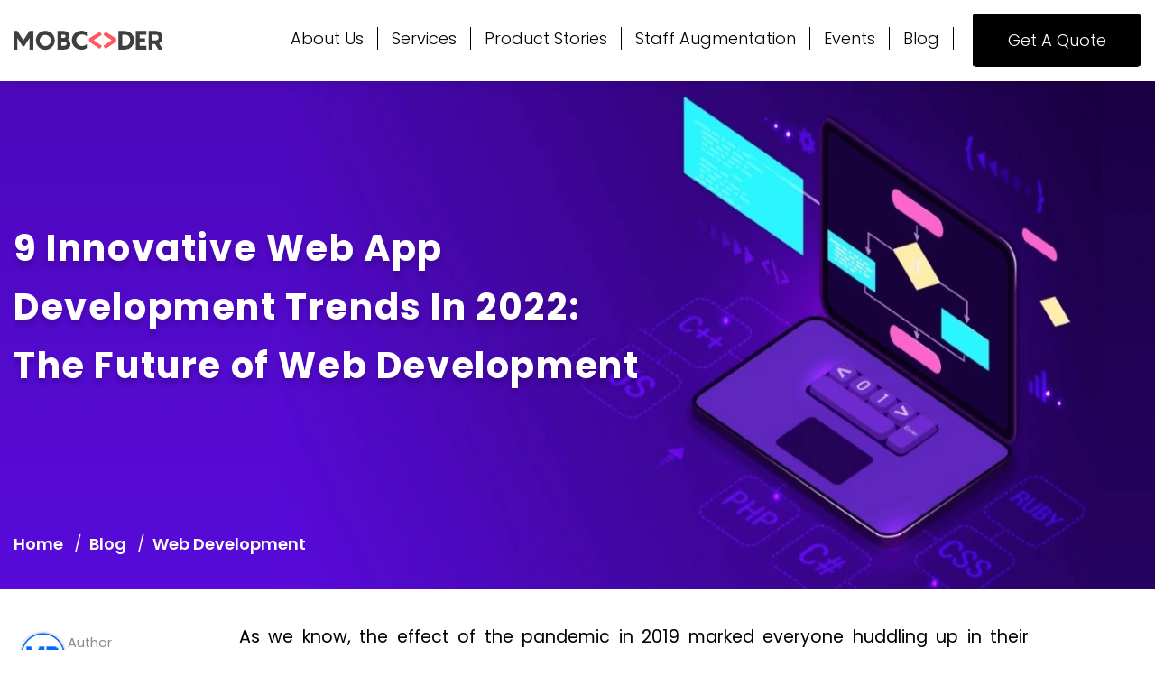

--- FILE ---
content_type: text/html; charset=UTF-8
request_url: https://blog.mobcoder.com/web-development-trends/
body_size: 35241
content:
<!DOCTYPE html>
<html lang="en">

<head>
    <meta charset="utf-8">
    <meta name="viewport" content="width=device-width, initial-scale=1.0" />
    <meta name="apple-mobile-web-app-capable" content="yes">
    <meta name="apple-mobile-web-app-status-bar-style" content="black">
    <link rel="apple-touch-icon" href="https://cdn.mobcoder.com/assets/images/favicon.png">
    <meta http-equiv="X-UA-Compatible" content="IE=edge,chrome=1"><script type="text/javascript">(window.NREUM||(NREUM={})).init={privacy:{cookies_enabled:true},ajax:{deny_list:[]},session_replay:{sampling_rate:50.0,mask_text_selector:"*",block_selector:"",mask_input_options:{date:false,text_area:false,week:false,select:false,color:false,range:false,textarea:false,url:false,number:false,search:false,month:false,datetime_local:false,tel:false,text:false,time:false,email:false},mask_all_inputs:true,enabled:true,error_sampling_rate:100.0},session_trace:{sampling_rate:0.0,mode:"FIXED_RATE",enabled:true,error_sampling_rate:0.0},feature_flags:["soft_nav"],distributed_tracing:{enabled:true}};(window.NREUM||(NREUM={})).loader_config={agentID:"538619884",accountID:"3786583",trustKey:"3786583",xpid:"VwEPV1NbCxAEUlJXAAYFVlE=",licenseKey:"NRJS-6231ef8c1481f40df2c",applicationID:"463577205",browserID:"538619884"};;/*! For license information please see nr-loader-spa-1.308.0.min.js.LICENSE.txt */
(()=>{var e,t,r={384:(e,t,r)=>{"use strict";r.d(t,{NT:()=>a,US:()=>u,Zm:()=>o,bQ:()=>d,dV:()=>c,pV:()=>l});var n=r(6154),i=r(1863),s=r(1910);const a={beacon:"bam.nr-data.net",errorBeacon:"bam.nr-data.net"};function o(){return n.gm.NREUM||(n.gm.NREUM={}),void 0===n.gm.newrelic&&(n.gm.newrelic=n.gm.NREUM),n.gm.NREUM}function c(){let e=o();return e.o||(e.o={ST:n.gm.setTimeout,SI:n.gm.setImmediate||n.gm.setInterval,CT:n.gm.clearTimeout,XHR:n.gm.XMLHttpRequest,REQ:n.gm.Request,EV:n.gm.Event,PR:n.gm.Promise,MO:n.gm.MutationObserver,FETCH:n.gm.fetch,WS:n.gm.WebSocket},(0,s.i)(...Object.values(e.o))),e}function d(e,t){let r=o();r.initializedAgents??={},t.initializedAt={ms:(0,i.t)(),date:new Date},r.initializedAgents[e]=t}function u(e,t){o()[e]=t}function l(){return function(){let e=o();const t=e.info||{};e.info={beacon:a.beacon,errorBeacon:a.errorBeacon,...t}}(),function(){let e=o();const t=e.init||{};e.init={...t}}(),c(),function(){let e=o();const t=e.loader_config||{};e.loader_config={...t}}(),o()}},782:(e,t,r)=>{"use strict";r.d(t,{T:()=>n});const n=r(860).K7.pageViewTiming},860:(e,t,r)=>{"use strict";r.d(t,{$J:()=>u,K7:()=>c,P3:()=>d,XX:()=>i,Yy:()=>o,df:()=>s,qY:()=>n,v4:()=>a});const n="events",i="jserrors",s="browser/blobs",a="rum",o="browser/logs",c={ajax:"ajax",genericEvents:"generic_events",jserrors:i,logging:"logging",metrics:"metrics",pageAction:"page_action",pageViewEvent:"page_view_event",pageViewTiming:"page_view_timing",sessionReplay:"session_replay",sessionTrace:"session_trace",softNav:"soft_navigations",spa:"spa"},d={[c.pageViewEvent]:1,[c.pageViewTiming]:2,[c.metrics]:3,[c.jserrors]:4,[c.spa]:5,[c.ajax]:6,[c.sessionTrace]:7,[c.softNav]:8,[c.sessionReplay]:9,[c.logging]:10,[c.genericEvents]:11},u={[c.pageViewEvent]:a,[c.pageViewTiming]:n,[c.ajax]:n,[c.spa]:n,[c.softNav]:n,[c.metrics]:i,[c.jserrors]:i,[c.sessionTrace]:s,[c.sessionReplay]:s,[c.logging]:o,[c.genericEvents]:"ins"}},944:(e,t,r)=>{"use strict";r.d(t,{R:()=>i});var n=r(3241);function i(e,t){"function"==typeof console.debug&&(console.debug("New Relic Warning: https://github.com/newrelic/newrelic-browser-agent/blob/main/docs/warning-codes.md#".concat(e),t),(0,n.W)({agentIdentifier:null,drained:null,type:"data",name:"warn",feature:"warn",data:{code:e,secondary:t}}))}},993:(e,t,r)=>{"use strict";r.d(t,{A$:()=>s,ET:()=>a,TZ:()=>o,p_:()=>i});var n=r(860);const i={ERROR:"ERROR",WARN:"WARN",INFO:"INFO",DEBUG:"DEBUG",TRACE:"TRACE"},s={OFF:0,ERROR:1,WARN:2,INFO:3,DEBUG:4,TRACE:5},a="log",o=n.K7.logging},1541:(e,t,r)=>{"use strict";r.d(t,{U:()=>i,f:()=>n});const n={MFE:"MFE",BA:"BA"};function i(e,t){if(2!==t?.harvestEndpointVersion)return{};const r=t.agentRef.runtime.appMetadata.agents[0].entityGuid;return e?{"source.id":e.id,"source.name":e.name,"source.type":e.type,"parent.id":e.parent?.id||r,"parent.type":e.parent?.type||n.BA}:{"entity.guid":r,appId:t.agentRef.info.applicationID}}},1687:(e,t,r)=>{"use strict";r.d(t,{Ak:()=>d,Ze:()=>h,x3:()=>u});var n=r(3241),i=r(7836),s=r(3606),a=r(860),o=r(2646);const c={};function d(e,t){const r={staged:!1,priority:a.P3[t]||0};l(e),c[e].get(t)||c[e].set(t,r)}function u(e,t){e&&c[e]&&(c[e].get(t)&&c[e].delete(t),p(e,t,!1),c[e].size&&f(e))}function l(e){if(!e)throw new Error("agentIdentifier required");c[e]||(c[e]=new Map)}function h(e="",t="feature",r=!1){if(l(e),!e||!c[e].get(t)||r)return p(e,t);c[e].get(t).staged=!0,f(e)}function f(e){const t=Array.from(c[e]);t.every(([e,t])=>t.staged)&&(t.sort((e,t)=>e[1].priority-t[1].priority),t.forEach(([t])=>{c[e].delete(t),p(e,t)}))}function p(e,t,r=!0){const a=e?i.ee.get(e):i.ee,c=s.i.handlers;if(!a.aborted&&a.backlog&&c){if((0,n.W)({agentIdentifier:e,type:"lifecycle",name:"drain",feature:t}),r){const e=a.backlog[t],r=c[t];if(r){for(let t=0;e&&t<e.length;++t)g(e[t],r);Object.entries(r).forEach(([e,t])=>{Object.values(t||{}).forEach(t=>{t[0]?.on&&t[0]?.context()instanceof o.y&&t[0].on(e,t[1])})})}}a.isolatedBacklog||delete c[t],a.backlog[t]=null,a.emit("drain-"+t,[])}}function g(e,t){var r=e[1];Object.values(t[r]||{}).forEach(t=>{var r=e[0];if(t[0]===r){var n=t[1],i=e[3],s=e[2];n.apply(i,s)}})}},1738:(e,t,r)=>{"use strict";r.d(t,{U:()=>f,Y:()=>h});var n=r(3241),i=r(9908),s=r(1863),a=r(944),o=r(5701),c=r(3969),d=r(8362),u=r(860),l=r(4261);function h(e,t,r,s){const h=s||r;!h||h[e]&&h[e]!==d.d.prototype[e]||(h[e]=function(){(0,i.p)(c.xV,["API/"+e+"/called"],void 0,u.K7.metrics,r.ee),(0,n.W)({agentIdentifier:r.agentIdentifier,drained:!!o.B?.[r.agentIdentifier],type:"data",name:"api",feature:l.Pl+e,data:{}});try{return t.apply(this,arguments)}catch(e){(0,a.R)(23,e)}})}function f(e,t,r,n,a){const o=e.info;null===r?delete o.jsAttributes[t]:o.jsAttributes[t]=r,(a||null===r)&&(0,i.p)(l.Pl+n,[(0,s.t)(),t,r],void 0,"session",e.ee)}},1741:(e,t,r)=>{"use strict";r.d(t,{W:()=>s});var n=r(944),i=r(4261);class s{#e(e,...t){if(this[e]!==s.prototype[e])return this[e](...t);(0,n.R)(35,e)}addPageAction(e,t){return this.#e(i.hG,e,t)}register(e){return this.#e(i.eY,e)}recordCustomEvent(e,t){return this.#e(i.fF,e,t)}setPageViewName(e,t){return this.#e(i.Fw,e,t)}setCustomAttribute(e,t,r){return this.#e(i.cD,e,t,r)}noticeError(e,t){return this.#e(i.o5,e,t)}setUserId(e,t=!1){return this.#e(i.Dl,e,t)}setApplicationVersion(e){return this.#e(i.nb,e)}setErrorHandler(e){return this.#e(i.bt,e)}addRelease(e,t){return this.#e(i.k6,e,t)}log(e,t){return this.#e(i.$9,e,t)}start(){return this.#e(i.d3)}finished(e){return this.#e(i.BL,e)}recordReplay(){return this.#e(i.CH)}pauseReplay(){return this.#e(i.Tb)}addToTrace(e){return this.#e(i.U2,e)}setCurrentRouteName(e){return this.#e(i.PA,e)}interaction(e){return this.#e(i.dT,e)}wrapLogger(e,t,r){return this.#e(i.Wb,e,t,r)}measure(e,t){return this.#e(i.V1,e,t)}consent(e){return this.#e(i.Pv,e)}}},1863:(e,t,r)=>{"use strict";function n(){return Math.floor(performance.now())}r.d(t,{t:()=>n})},1910:(e,t,r)=>{"use strict";r.d(t,{i:()=>s});var n=r(944);const i=new Map;function s(...e){return e.every(e=>{if(i.has(e))return i.get(e);const t="function"==typeof e?e.toString():"",r=t.includes("[native code]"),s=t.includes("nrWrapper");return r||s||(0,n.R)(64,e?.name||t),i.set(e,r),r})}},2555:(e,t,r)=>{"use strict";r.d(t,{D:()=>o,f:()=>a});var n=r(384),i=r(8122);const s={beacon:n.NT.beacon,errorBeacon:n.NT.errorBeacon,licenseKey:void 0,applicationID:void 0,sa:void 0,queueTime:void 0,applicationTime:void 0,ttGuid:void 0,user:void 0,account:void 0,product:void 0,extra:void 0,jsAttributes:{},userAttributes:void 0,atts:void 0,transactionName:void 0,tNamePlain:void 0};function a(e){try{return!!e.licenseKey&&!!e.errorBeacon&&!!e.applicationID}catch(e){return!1}}const o=e=>(0,i.a)(e,s)},2614:(e,t,r)=>{"use strict";r.d(t,{BB:()=>a,H3:()=>n,g:()=>d,iL:()=>c,tS:()=>o,uh:()=>i,wk:()=>s});const n="NRBA",i="SESSION",s=144e5,a=18e5,o={STARTED:"session-started",PAUSE:"session-pause",RESET:"session-reset",RESUME:"session-resume",UPDATE:"session-update"},c={SAME_TAB:"same-tab",CROSS_TAB:"cross-tab"},d={OFF:0,FULL:1,ERROR:2}},2646:(e,t,r)=>{"use strict";r.d(t,{y:()=>n});class n{constructor(e){this.contextId=e}}},2843:(e,t,r)=>{"use strict";r.d(t,{G:()=>s,u:()=>i});var n=r(3878);function i(e,t=!1,r,i){(0,n.DD)("visibilitychange",function(){if(t)return void("hidden"===document.visibilityState&&e());e(document.visibilityState)},r,i)}function s(e,t,r){(0,n.sp)("pagehide",e,t,r)}},3241:(e,t,r)=>{"use strict";r.d(t,{W:()=>s});var n=r(6154);const i="newrelic";function s(e={}){try{n.gm.dispatchEvent(new CustomEvent(i,{detail:e}))}catch(e){}}},3304:(e,t,r)=>{"use strict";r.d(t,{A:()=>s});var n=r(7836);const i=()=>{const e=new WeakSet;return(t,r)=>{if("object"==typeof r&&null!==r){if(e.has(r))return;e.add(r)}return r}};function s(e){try{return JSON.stringify(e,i())??""}catch(e){try{n.ee.emit("internal-error",[e])}catch(e){}return""}}},3333:(e,t,r)=>{"use strict";r.d(t,{$v:()=>u,TZ:()=>n,Xh:()=>c,Zp:()=>i,kd:()=>d,mq:()=>o,nf:()=>a,qN:()=>s});const n=r(860).K7.genericEvents,i=["auxclick","click","copy","keydown","paste","scrollend"],s=["focus","blur"],a=4,o=1e3,c=2e3,d=["PageAction","UserAction","BrowserPerformance"],u={RESOURCES:"experimental.resources",REGISTER:"register"}},3434:(e,t,r)=>{"use strict";r.d(t,{Jt:()=>s,YM:()=>d});var n=r(7836),i=r(5607);const s="nr@original:".concat(i.W),a=50;var o=Object.prototype.hasOwnProperty,c=!1;function d(e,t){return e||(e=n.ee),r.inPlace=function(e,t,n,i,s){n||(n="");const a="-"===n.charAt(0);for(let o=0;o<t.length;o++){const c=t[o],d=e[c];l(d)||(e[c]=r(d,a?c+n:n,i,c,s))}},r.flag=s,r;function r(t,r,n,c,d){return l(t)?t:(r||(r=""),nrWrapper[s]=t,function(e,t,r){if(Object.defineProperty&&Object.keys)try{return Object.keys(e).forEach(function(r){Object.defineProperty(t,r,{get:function(){return e[r]},set:function(t){return e[r]=t,t}})}),t}catch(e){u([e],r)}for(var n in e)o.call(e,n)&&(t[n]=e[n])}(t,nrWrapper,e),nrWrapper);function nrWrapper(){var s,o,l,h;let f;try{o=this,s=[...arguments],l="function"==typeof n?n(s,o):n||{}}catch(t){u([t,"",[s,o,c],l],e)}i(r+"start",[s,o,c],l,d);const p=performance.now();let g;try{return h=t.apply(o,s),g=performance.now(),h}catch(e){throw g=performance.now(),i(r+"err",[s,o,e],l,d),f=e,f}finally{const e=g-p,t={start:p,end:g,duration:e,isLongTask:e>=a,methodName:c,thrownError:f};t.isLongTask&&i("long-task",[t,o],l,d),i(r+"end",[s,o,h],l,d)}}}function i(r,n,i,s){if(!c||t){var a=c;c=!0;try{e.emit(r,n,i,t,s)}catch(t){u([t,r,n,i],e)}c=a}}}function u(e,t){t||(t=n.ee);try{t.emit("internal-error",e)}catch(e){}}function l(e){return!(e&&"function"==typeof e&&e.apply&&!e[s])}},3606:(e,t,r)=>{"use strict";r.d(t,{i:()=>s});var n=r(9908);s.on=a;var i=s.handlers={};function s(e,t,r,s){a(s||n.d,i,e,t,r)}function a(e,t,r,i,s){s||(s="feature"),e||(e=n.d);var a=t[s]=t[s]||{};(a[r]=a[r]||[]).push([e,i])}},3738:(e,t,r)=>{"use strict";r.d(t,{He:()=>i,Kp:()=>o,Lc:()=>d,Rz:()=>u,TZ:()=>n,bD:()=>s,d3:()=>a,jx:()=>l,sl:()=>h,uP:()=>c});const n=r(860).K7.sessionTrace,i="bstResource",s="resource",a="-start",o="-end",c="fn"+a,d="fn"+o,u="pushState",l=1e3,h=3e4},3785:(e,t,r)=>{"use strict";r.d(t,{R:()=>c,b:()=>d});var n=r(9908),i=r(1863),s=r(860),a=r(3969),o=r(993);function c(e,t,r={},c=o.p_.INFO,d=!0,u,l=(0,i.t)()){(0,n.p)(a.xV,["API/logging/".concat(c.toLowerCase(),"/called")],void 0,s.K7.metrics,e),(0,n.p)(o.ET,[l,t,r,c,d,u],void 0,s.K7.logging,e)}function d(e){return"string"==typeof e&&Object.values(o.p_).some(t=>t===e.toUpperCase().trim())}},3878:(e,t,r)=>{"use strict";function n(e,t){return{capture:e,passive:!1,signal:t}}function i(e,t,r=!1,i){window.addEventListener(e,t,n(r,i))}function s(e,t,r=!1,i){document.addEventListener(e,t,n(r,i))}r.d(t,{DD:()=>s,jT:()=>n,sp:()=>i})},3962:(e,t,r)=>{"use strict";r.d(t,{AM:()=>a,O2:()=>l,OV:()=>s,Qu:()=>h,TZ:()=>c,ih:()=>f,pP:()=>o,t1:()=>u,tC:()=>i,wD:()=>d});var n=r(860);const i=["click","keydown","submit"],s="popstate",a="api",o="initialPageLoad",c=n.K7.softNav,d=5e3,u=500,l={INITIAL_PAGE_LOAD:"",ROUTE_CHANGE:1,UNSPECIFIED:2},h={INTERACTION:1,AJAX:2,CUSTOM_END:3,CUSTOM_TRACER:4},f={IP:"in progress",PF:"pending finish",FIN:"finished",CAN:"cancelled"}},3969:(e,t,r)=>{"use strict";r.d(t,{TZ:()=>n,XG:()=>o,rs:()=>i,xV:()=>a,z_:()=>s});const n=r(860).K7.metrics,i="sm",s="cm",a="storeSupportabilityMetrics",o="storeEventMetrics"},4234:(e,t,r)=>{"use strict";r.d(t,{W:()=>s});var n=r(7836),i=r(1687);class s{constructor(e,t){this.agentIdentifier=e,this.ee=n.ee.get(e),this.featureName=t,this.blocked=!1}deregisterDrain(){(0,i.x3)(this.agentIdentifier,this.featureName)}}},4261:(e,t,r)=>{"use strict";r.d(t,{$9:()=>u,BL:()=>c,CH:()=>p,Dl:()=>R,Fw:()=>w,PA:()=>v,Pl:()=>n,Pv:()=>A,Tb:()=>h,U2:()=>a,V1:()=>E,Wb:()=>T,bt:()=>y,cD:()=>b,d3:()=>x,dT:()=>d,eY:()=>g,fF:()=>f,hG:()=>s,hw:()=>i,k6:()=>o,nb:()=>m,o5:()=>l});const n="api-",i=n+"ixn-",s="addPageAction",a="addToTrace",o="addRelease",c="finished",d="interaction",u="log",l="noticeError",h="pauseReplay",f="recordCustomEvent",p="recordReplay",g="register",m="setApplicationVersion",v="setCurrentRouteName",b="setCustomAttribute",y="setErrorHandler",w="setPageViewName",R="setUserId",x="start",T="wrapLogger",E="measure",A="consent"},5205:(e,t,r)=>{"use strict";r.d(t,{j:()=>S});var n=r(384),i=r(1741);var s=r(2555),a=r(3333);const o=e=>{if(!e||"string"!=typeof e)return!1;try{document.createDocumentFragment().querySelector(e)}catch{return!1}return!0};var c=r(2614),d=r(944),u=r(8122);const l="[data-nr-mask]",h=e=>(0,u.a)(e,(()=>{const e={feature_flags:[],experimental:{allow_registered_children:!1,resources:!1},mask_selector:"*",block_selector:"[data-nr-block]",mask_input_options:{color:!1,date:!1,"datetime-local":!1,email:!1,month:!1,number:!1,range:!1,search:!1,tel:!1,text:!1,time:!1,url:!1,week:!1,textarea:!1,select:!1,password:!0}};return{ajax:{deny_list:void 0,block_internal:!0,enabled:!0,autoStart:!0},api:{get allow_registered_children(){return e.feature_flags.includes(a.$v.REGISTER)||e.experimental.allow_registered_children},set allow_registered_children(t){e.experimental.allow_registered_children=t},duplicate_registered_data:!1},browser_consent_mode:{enabled:!1},distributed_tracing:{enabled:void 0,exclude_newrelic_header:void 0,cors_use_newrelic_header:void 0,cors_use_tracecontext_headers:void 0,allowed_origins:void 0},get feature_flags(){return e.feature_flags},set feature_flags(t){e.feature_flags=t},generic_events:{enabled:!0,autoStart:!0},harvest:{interval:30},jserrors:{enabled:!0,autoStart:!0},logging:{enabled:!0,autoStart:!0},metrics:{enabled:!0,autoStart:!0},obfuscate:void 0,page_action:{enabled:!0},page_view_event:{enabled:!0,autoStart:!0},page_view_timing:{enabled:!0,autoStart:!0},performance:{capture_marks:!1,capture_measures:!1,capture_detail:!0,resources:{get enabled(){return e.feature_flags.includes(a.$v.RESOURCES)||e.experimental.resources},set enabled(t){e.experimental.resources=t},asset_types:[],first_party_domains:[],ignore_newrelic:!0}},privacy:{cookies_enabled:!0},proxy:{assets:void 0,beacon:void 0},session:{expiresMs:c.wk,inactiveMs:c.BB},session_replay:{autoStart:!0,enabled:!1,preload:!1,sampling_rate:10,error_sampling_rate:100,collect_fonts:!1,inline_images:!1,fix_stylesheets:!0,mask_all_inputs:!0,get mask_text_selector(){return e.mask_selector},set mask_text_selector(t){o(t)?e.mask_selector="".concat(t,",").concat(l):""===t||null===t?e.mask_selector=l:(0,d.R)(5,t)},get block_class(){return"nr-block"},get ignore_class(){return"nr-ignore"},get mask_text_class(){return"nr-mask"},get block_selector(){return e.block_selector},set block_selector(t){o(t)?e.block_selector+=",".concat(t):""!==t&&(0,d.R)(6,t)},get mask_input_options(){return e.mask_input_options},set mask_input_options(t){t&&"object"==typeof t?e.mask_input_options={...t,password:!0}:(0,d.R)(7,t)}},session_trace:{enabled:!0,autoStart:!0},soft_navigations:{enabled:!0,autoStart:!0},spa:{enabled:!0,autoStart:!0},ssl:void 0,user_actions:{enabled:!0,elementAttributes:["id","className","tagName","type"]}}})());var f=r(6154),p=r(9324);let g=0;const m={buildEnv:p.F3,distMethod:p.Xs,version:p.xv,originTime:f.WN},v={consented:!1},b={appMetadata:{},get consented(){return this.session?.state?.consent||v.consented},set consented(e){v.consented=e},customTransaction:void 0,denyList:void 0,disabled:!1,harvester:void 0,isolatedBacklog:!1,isRecording:!1,loaderType:void 0,maxBytes:3e4,obfuscator:void 0,onerror:void 0,ptid:void 0,releaseIds:{},session:void 0,timeKeeper:void 0,registeredEntities:[],jsAttributesMetadata:{bytes:0},get harvestCount(){return++g}},y=e=>{const t=(0,u.a)(e,b),r=Object.keys(m).reduce((e,t)=>(e[t]={value:m[t],writable:!1,configurable:!0,enumerable:!0},e),{});return Object.defineProperties(t,r)};var w=r(5701);const R=e=>{const t=e.startsWith("http");e+="/",r.p=t?e:"https://"+e};var x=r(7836),T=r(3241);const E={accountID:void 0,trustKey:void 0,agentID:void 0,licenseKey:void 0,applicationID:void 0,xpid:void 0},A=e=>(0,u.a)(e,E),_=new Set;function S(e,t={},r,a){let{init:o,info:c,loader_config:d,runtime:u={},exposed:l=!0}=t;if(!c){const e=(0,n.pV)();o=e.init,c=e.info,d=e.loader_config}e.init=h(o||{}),e.loader_config=A(d||{}),c.jsAttributes??={},f.bv&&(c.jsAttributes.isWorker=!0),e.info=(0,s.D)(c);const p=e.init,g=[c.beacon,c.errorBeacon];_.has(e.agentIdentifier)||(p.proxy.assets&&(R(p.proxy.assets),g.push(p.proxy.assets)),p.proxy.beacon&&g.push(p.proxy.beacon),e.beacons=[...g],function(e){const t=(0,n.pV)();Object.getOwnPropertyNames(i.W.prototype).forEach(r=>{const n=i.W.prototype[r];if("function"!=typeof n||"constructor"===n)return;let s=t[r];e[r]&&!1!==e.exposed&&"micro-agent"!==e.runtime?.loaderType&&(t[r]=(...t)=>{const n=e[r](...t);return s?s(...t):n})})}(e),(0,n.US)("activatedFeatures",w.B)),u.denyList=[...p.ajax.deny_list||[],...p.ajax.block_internal?g:[]],u.ptid=e.agentIdentifier,u.loaderType=r,e.runtime=y(u),_.has(e.agentIdentifier)||(e.ee=x.ee.get(e.agentIdentifier),e.exposed=l,(0,T.W)({agentIdentifier:e.agentIdentifier,drained:!!w.B?.[e.agentIdentifier],type:"lifecycle",name:"initialize",feature:void 0,data:e.config})),_.add(e.agentIdentifier)}},5270:(e,t,r)=>{"use strict";r.d(t,{Aw:()=>a,SR:()=>s,rF:()=>o});var n=r(384),i=r(7767);function s(e){return!!(0,n.dV)().o.MO&&(0,i.V)(e)&&!0===e?.session_trace.enabled}function a(e){return!0===e?.session_replay.preload&&s(e)}function o(e,t){try{if("string"==typeof t?.type){if("password"===t.type.toLowerCase())return"*".repeat(e?.length||0);if(void 0!==t?.dataset?.nrUnmask||t?.classList?.contains("nr-unmask"))return e}}catch(e){}return"string"==typeof e?e.replace(/[\S]/g,"*"):"*".repeat(e?.length||0)}},5289:(e,t,r)=>{"use strict";r.d(t,{GG:()=>a,Qr:()=>c,sB:()=>o});var n=r(3878),i=r(6389);function s(){return"undefined"==typeof document||"complete"===document.readyState}function a(e,t){if(s())return e();const r=(0,i.J)(e),a=setInterval(()=>{s()&&(clearInterval(a),r())},500);(0,n.sp)("load",r,t)}function o(e){if(s())return e();(0,n.DD)("DOMContentLoaded",e)}function c(e){if(s())return e();(0,n.sp)("popstate",e)}},5607:(e,t,r)=>{"use strict";r.d(t,{W:()=>n});const n=(0,r(9566).bz)()},5701:(e,t,r)=>{"use strict";r.d(t,{B:()=>s,t:()=>a});var n=r(3241);const i=new Set,s={};function a(e,t){const r=t.agentIdentifier;s[r]??={},e&&"object"==typeof e&&(i.has(r)||(t.ee.emit("rumresp",[e]),s[r]=e,i.add(r),(0,n.W)({agentIdentifier:r,loaded:!0,drained:!0,type:"lifecycle",name:"load",feature:void 0,data:e})))}},6154:(e,t,r)=>{"use strict";r.d(t,{OF:()=>d,RI:()=>i,WN:()=>h,bv:()=>s,eN:()=>f,gm:()=>a,lR:()=>l,m:()=>c,mw:()=>o,sb:()=>u});var n=r(1863);const i="undefined"!=typeof window&&!!window.document,s="undefined"!=typeof WorkerGlobalScope&&("undefined"!=typeof self&&self instanceof WorkerGlobalScope&&self.navigator instanceof WorkerNavigator||"undefined"!=typeof globalThis&&globalThis instanceof WorkerGlobalScope&&globalThis.navigator instanceof WorkerNavigator),a=i?window:"undefined"!=typeof WorkerGlobalScope&&("undefined"!=typeof self&&self instanceof WorkerGlobalScope&&self||"undefined"!=typeof globalThis&&globalThis instanceof WorkerGlobalScope&&globalThis),o=Boolean("hidden"===a?.document?.visibilityState),c=""+a?.location,d=/iPad|iPhone|iPod/.test(a.navigator?.userAgent),u=d&&"undefined"==typeof SharedWorker,l=(()=>{const e=a.navigator?.userAgent?.match(/Firefox[/\s](\d+\.\d+)/);return Array.isArray(e)&&e.length>=2?+e[1]:0})(),h=Date.now()-(0,n.t)(),f=()=>"undefined"!=typeof PerformanceNavigationTiming&&a?.performance?.getEntriesByType("navigation")?.[0]?.responseStart},6344:(e,t,r)=>{"use strict";r.d(t,{BB:()=>u,Qb:()=>l,TZ:()=>i,Ug:()=>a,Vh:()=>s,_s:()=>o,bc:()=>d,yP:()=>c});var n=r(2614);const i=r(860).K7.sessionReplay,s="errorDuringReplay",a=.12,o={DomContentLoaded:0,Load:1,FullSnapshot:2,IncrementalSnapshot:3,Meta:4,Custom:5},c={[n.g.ERROR]:15e3,[n.g.FULL]:3e5,[n.g.OFF]:0},d={RESET:{message:"Session was reset",sm:"Reset"},IMPORT:{message:"Recorder failed to import",sm:"Import"},TOO_MANY:{message:"429: Too Many Requests",sm:"Too-Many"},TOO_BIG:{message:"Payload was too large",sm:"Too-Big"},CROSS_TAB:{message:"Session Entity was set to OFF on another tab",sm:"Cross-Tab"},ENTITLEMENTS:{message:"Session Replay is not allowed and will not be started",sm:"Entitlement"}},u=5e3,l={API:"api",RESUME:"resume",SWITCH_TO_FULL:"switchToFull",INITIALIZE:"initialize",PRELOAD:"preload"}},6389:(e,t,r)=>{"use strict";function n(e,t=500,r={}){const n=r?.leading||!1;let i;return(...r)=>{n&&void 0===i&&(e.apply(this,r),i=setTimeout(()=>{i=clearTimeout(i)},t)),n||(clearTimeout(i),i=setTimeout(()=>{e.apply(this,r)},t))}}function i(e){let t=!1;return(...r)=>{t||(t=!0,e.apply(this,r))}}r.d(t,{J:()=>i,s:()=>n})},6630:(e,t,r)=>{"use strict";r.d(t,{T:()=>n});const n=r(860).K7.pageViewEvent},6774:(e,t,r)=>{"use strict";r.d(t,{T:()=>n});const n=r(860).K7.jserrors},7295:(e,t,r)=>{"use strict";r.d(t,{Xv:()=>a,gX:()=>i,iW:()=>s});var n=[];function i(e){if(!e||s(e))return!1;if(0===n.length)return!0;if("*"===n[0].hostname)return!1;for(var t=0;t<n.length;t++){var r=n[t];if(r.hostname.test(e.hostname)&&r.pathname.test(e.pathname))return!1}return!0}function s(e){return void 0===e.hostname}function a(e){if(n=[],e&&e.length)for(var t=0;t<e.length;t++){let r=e[t];if(!r)continue;if("*"===r)return void(n=[{hostname:"*"}]);0===r.indexOf("http://")?r=r.substring(7):0===r.indexOf("https://")&&(r=r.substring(8));const i=r.indexOf("/");let s,a;i>0?(s=r.substring(0,i),a=r.substring(i)):(s=r,a="*");let[c]=s.split(":");n.push({hostname:o(c),pathname:o(a,!0)})}}function o(e,t=!1){const r=e.replace(/[.+?^${}()|[\]\\]/g,e=>"\\"+e).replace(/\*/g,".*?");return new RegExp((t?"^":"")+r+"$")}},7485:(e,t,r)=>{"use strict";r.d(t,{D:()=>i});var n=r(6154);function i(e){if(0===(e||"").indexOf("data:"))return{protocol:"data"};try{const t=new URL(e,location.href),r={port:t.port,hostname:t.hostname,pathname:t.pathname,search:t.search,protocol:t.protocol.slice(0,t.protocol.indexOf(":")),sameOrigin:t.protocol===n.gm?.location?.protocol&&t.host===n.gm?.location?.host};return r.port&&""!==r.port||("http:"===t.protocol&&(r.port="80"),"https:"===t.protocol&&(r.port="443")),r.pathname&&""!==r.pathname?r.pathname.startsWith("/")||(r.pathname="/".concat(r.pathname)):r.pathname="/",r}catch(e){return{}}}},7699:(e,t,r)=>{"use strict";r.d(t,{It:()=>s,KC:()=>o,No:()=>i,qh:()=>a});var n=r(860);const i=16e3,s=1e6,a="SESSION_ERROR",o={[n.K7.logging]:!0,[n.K7.genericEvents]:!1,[n.K7.jserrors]:!1,[n.K7.ajax]:!1}},7767:(e,t,r)=>{"use strict";r.d(t,{V:()=>i});var n=r(6154);const i=e=>n.RI&&!0===e?.privacy.cookies_enabled},7836:(e,t,r)=>{"use strict";r.d(t,{P:()=>o,ee:()=>c});var n=r(384),i=r(8990),s=r(2646),a=r(5607);const o="nr@context:".concat(a.W),c=function e(t,r){var n={},a={},u={},l=!1;try{l=16===r.length&&d.initializedAgents?.[r]?.runtime.isolatedBacklog}catch(e){}var h={on:p,addEventListener:p,removeEventListener:function(e,t){var r=n[e];if(!r)return;for(var i=0;i<r.length;i++)r[i]===t&&r.splice(i,1)},emit:function(e,r,n,i,s){!1!==s&&(s=!0);if(c.aborted&&!i)return;t&&s&&t.emit(e,r,n);var o=f(n);g(e).forEach(e=>{e.apply(o,r)});var d=v()[a[e]];d&&d.push([h,e,r,o]);return o},get:m,listeners:g,context:f,buffer:function(e,t){const r=v();if(t=t||"feature",h.aborted)return;Object.entries(e||{}).forEach(([e,n])=>{a[n]=t,t in r||(r[t]=[])})},abort:function(){h._aborted=!0,Object.keys(h.backlog).forEach(e=>{delete h.backlog[e]})},isBuffering:function(e){return!!v()[a[e]]},debugId:r,backlog:l?{}:t&&"object"==typeof t.backlog?t.backlog:{},isolatedBacklog:l};return Object.defineProperty(h,"aborted",{get:()=>{let e=h._aborted||!1;return e||(t&&(e=t.aborted),e)}}),h;function f(e){return e&&e instanceof s.y?e:e?(0,i.I)(e,o,()=>new s.y(o)):new s.y(o)}function p(e,t){n[e]=g(e).concat(t)}function g(e){return n[e]||[]}function m(t){return u[t]=u[t]||e(h,t)}function v(){return h.backlog}}(void 0,"globalEE"),d=(0,n.Zm)();d.ee||(d.ee=c)},8122:(e,t,r)=>{"use strict";r.d(t,{a:()=>i});var n=r(944);function i(e,t){try{if(!e||"object"!=typeof e)return(0,n.R)(3);if(!t||"object"!=typeof t)return(0,n.R)(4);const r=Object.create(Object.getPrototypeOf(t),Object.getOwnPropertyDescriptors(t)),s=0===Object.keys(r).length?e:r;for(let a in s)if(void 0!==e[a])try{if(null===e[a]){r[a]=null;continue}Array.isArray(e[a])&&Array.isArray(t[a])?r[a]=Array.from(new Set([...e[a],...t[a]])):"object"==typeof e[a]&&"object"==typeof t[a]?r[a]=i(e[a],t[a]):r[a]=e[a]}catch(e){r[a]||(0,n.R)(1,e)}return r}catch(e){(0,n.R)(2,e)}}},8139:(e,t,r)=>{"use strict";r.d(t,{u:()=>h});var n=r(7836),i=r(3434),s=r(8990),a=r(6154);const o={},c=a.gm.XMLHttpRequest,d="addEventListener",u="removeEventListener",l="nr@wrapped:".concat(n.P);function h(e){var t=function(e){return(e||n.ee).get("events")}(e);if(o[t.debugId]++)return t;o[t.debugId]=1;var r=(0,i.YM)(t,!0);function h(e){r.inPlace(e,[d,u],"-",p)}function p(e,t){return e[1]}return"getPrototypeOf"in Object&&(a.RI&&f(document,h),c&&f(c.prototype,h),f(a.gm,h)),t.on(d+"-start",function(e,t){var n=e[1];if(null!==n&&("function"==typeof n||"object"==typeof n)&&"newrelic"!==e[0]){var i=(0,s.I)(n,l,function(){var e={object:function(){if("function"!=typeof n.handleEvent)return;return n.handleEvent.apply(n,arguments)},function:n}[typeof n];return e?r(e,"fn-",null,e.name||"anonymous"):n});this.wrapped=e[1]=i}}),t.on(u+"-start",function(e){e[1]=this.wrapped||e[1]}),t}function f(e,t,...r){let n=e;for(;"object"==typeof n&&!Object.prototype.hasOwnProperty.call(n,d);)n=Object.getPrototypeOf(n);n&&t(n,...r)}},8362:(e,t,r)=>{"use strict";r.d(t,{d:()=>s});var n=r(9566),i=r(1741);class s extends i.W{agentIdentifier=(0,n.LA)(16)}},8374:(e,t,r)=>{r.nc=(()=>{try{return document?.currentScript?.nonce}catch(e){}return""})()},8990:(e,t,r)=>{"use strict";r.d(t,{I:()=>i});var n=Object.prototype.hasOwnProperty;function i(e,t,r){if(n.call(e,t))return e[t];var i=r();if(Object.defineProperty&&Object.keys)try{return Object.defineProperty(e,t,{value:i,writable:!0,enumerable:!1}),i}catch(e){}return e[t]=i,i}},9119:(e,t,r)=>{"use strict";r.d(t,{L:()=>s});var n=/([^?#]*)[^#]*(#[^?]*|$).*/,i=/([^?#]*)().*/;function s(e,t){return e?e.replace(t?n:i,"$1$2"):e}},9300:(e,t,r)=>{"use strict";r.d(t,{T:()=>n});const n=r(860).K7.ajax},9324:(e,t,r)=>{"use strict";r.d(t,{AJ:()=>a,F3:()=>i,Xs:()=>s,Yq:()=>o,xv:()=>n});const n="1.308.0",i="PROD",s="CDN",a="@newrelic/rrweb",o="1.0.1"},9566:(e,t,r)=>{"use strict";r.d(t,{LA:()=>o,ZF:()=>c,bz:()=>a,el:()=>d});var n=r(6154);const i="xxxxxxxx-xxxx-4xxx-yxxx-xxxxxxxxxxxx";function s(e,t){return e?15&e[t]:16*Math.random()|0}function a(){const e=n.gm?.crypto||n.gm?.msCrypto;let t,r=0;return e&&e.getRandomValues&&(t=e.getRandomValues(new Uint8Array(30))),i.split("").map(e=>"x"===e?s(t,r++).toString(16):"y"===e?(3&s()|8).toString(16):e).join("")}function o(e){const t=n.gm?.crypto||n.gm?.msCrypto;let r,i=0;t&&t.getRandomValues&&(r=t.getRandomValues(new Uint8Array(e)));const a=[];for(var o=0;o<e;o++)a.push(s(r,i++).toString(16));return a.join("")}function c(){return o(16)}function d(){return o(32)}},9908:(e,t,r)=>{"use strict";r.d(t,{d:()=>n,p:()=>i});var n=r(7836).ee.get("handle");function i(e,t,r,i,s){s?(s.buffer([e],i),s.emit(e,t,r)):(n.buffer([e],i),n.emit(e,t,r))}}},n={};function i(e){var t=n[e];if(void 0!==t)return t.exports;var s=n[e]={exports:{}};return r[e](s,s.exports,i),s.exports}i.m=r,i.d=(e,t)=>{for(var r in t)i.o(t,r)&&!i.o(e,r)&&Object.defineProperty(e,r,{enumerable:!0,get:t[r]})},i.f={},i.e=e=>Promise.all(Object.keys(i.f).reduce((t,r)=>(i.f[r](e,t),t),[])),i.u=e=>({212:"nr-spa-compressor",249:"nr-spa-recorder",478:"nr-spa"}[e]+"-1.308.0.min.js"),i.o=(e,t)=>Object.prototype.hasOwnProperty.call(e,t),e={},t="NRBA-1.308.0.PROD:",i.l=(r,n,s,a)=>{if(e[r])e[r].push(n);else{var o,c;if(void 0!==s)for(var d=document.getElementsByTagName("script"),u=0;u<d.length;u++){var l=d[u];if(l.getAttribute("src")==r||l.getAttribute("data-webpack")==t+s){o=l;break}}if(!o){c=!0;var h={478:"sha512-RSfSVnmHk59T/uIPbdSE0LPeqcEdF4/+XhfJdBuccH5rYMOEZDhFdtnh6X6nJk7hGpzHd9Ujhsy7lZEz/ORYCQ==",249:"sha512-ehJXhmntm85NSqW4MkhfQqmeKFulra3klDyY0OPDUE+sQ3GokHlPh1pmAzuNy//3j4ac6lzIbmXLvGQBMYmrkg==",212:"sha512-B9h4CR46ndKRgMBcK+j67uSR2RCnJfGefU+A7FrgR/k42ovXy5x/MAVFiSvFxuVeEk/pNLgvYGMp1cBSK/G6Fg=="};(o=document.createElement("script")).charset="utf-8",i.nc&&o.setAttribute("nonce",i.nc),o.setAttribute("data-webpack",t+s),o.src=r,0!==o.src.indexOf(window.location.origin+"/")&&(o.crossOrigin="anonymous"),h[a]&&(o.integrity=h[a])}e[r]=[n];var f=(t,n)=>{o.onerror=o.onload=null,clearTimeout(p);var i=e[r];if(delete e[r],o.parentNode&&o.parentNode.removeChild(o),i&&i.forEach(e=>e(n)),t)return t(n)},p=setTimeout(f.bind(null,void 0,{type:"timeout",target:o}),12e4);o.onerror=f.bind(null,o.onerror),o.onload=f.bind(null,o.onload),c&&document.head.appendChild(o)}},i.r=e=>{"undefined"!=typeof Symbol&&Symbol.toStringTag&&Object.defineProperty(e,Symbol.toStringTag,{value:"Module"}),Object.defineProperty(e,"__esModule",{value:!0})},i.p="https://js-agent.newrelic.com/",(()=>{var e={38:0,788:0};i.f.j=(t,r)=>{var n=i.o(e,t)?e[t]:void 0;if(0!==n)if(n)r.push(n[2]);else{var s=new Promise((r,i)=>n=e[t]=[r,i]);r.push(n[2]=s);var a=i.p+i.u(t),o=new Error;i.l(a,r=>{if(i.o(e,t)&&(0!==(n=e[t])&&(e[t]=void 0),n)){var s=r&&("load"===r.type?"missing":r.type),a=r&&r.target&&r.target.src;o.message="Loading chunk "+t+" failed: ("+s+": "+a+")",o.name="ChunkLoadError",o.type=s,o.request=a,n[1](o)}},"chunk-"+t,t)}};var t=(t,r)=>{var n,s,[a,o,c]=r,d=0;if(a.some(t=>0!==e[t])){for(n in o)i.o(o,n)&&(i.m[n]=o[n]);if(c)c(i)}for(t&&t(r);d<a.length;d++)s=a[d],i.o(e,s)&&e[s]&&e[s][0](),e[s]=0},r=self["webpackChunk:NRBA-1.308.0.PROD"]=self["webpackChunk:NRBA-1.308.0.PROD"]||[];r.forEach(t.bind(null,0)),r.push=t.bind(null,r.push.bind(r))})(),(()=>{"use strict";i(8374);var e=i(8362),t=i(860);const r=Object.values(t.K7);var n=i(5205);var s=i(9908),a=i(1863),o=i(4261),c=i(1738);var d=i(1687),u=i(4234),l=i(5289),h=i(6154),f=i(944),p=i(5270),g=i(7767),m=i(6389),v=i(7699);class b extends u.W{constructor(e,t){super(e.agentIdentifier,t),this.agentRef=e,this.abortHandler=void 0,this.featAggregate=void 0,this.loadedSuccessfully=void 0,this.onAggregateImported=new Promise(e=>{this.loadedSuccessfully=e}),this.deferred=Promise.resolve(),!1===e.init[this.featureName].autoStart?this.deferred=new Promise((t,r)=>{this.ee.on("manual-start-all",(0,m.J)(()=>{(0,d.Ak)(e.agentIdentifier,this.featureName),t()}))}):(0,d.Ak)(e.agentIdentifier,t)}importAggregator(e,t,r={}){if(this.featAggregate)return;const n=async()=>{let n;await this.deferred;try{if((0,g.V)(e.init)){const{setupAgentSession:t}=await i.e(478).then(i.bind(i,8766));n=t(e)}}catch(e){(0,f.R)(20,e),this.ee.emit("internal-error",[e]),(0,s.p)(v.qh,[e],void 0,this.featureName,this.ee)}try{if(!this.#t(this.featureName,n,e.init))return(0,d.Ze)(this.agentIdentifier,this.featureName),void this.loadedSuccessfully(!1);const{Aggregate:i}=await t();this.featAggregate=new i(e,r),e.runtime.harvester.initializedAggregates.push(this.featAggregate),this.loadedSuccessfully(!0)}catch(e){(0,f.R)(34,e),this.abortHandler?.(),(0,d.Ze)(this.agentIdentifier,this.featureName,!0),this.loadedSuccessfully(!1),this.ee&&this.ee.abort()}};h.RI?(0,l.GG)(()=>n(),!0):n()}#t(e,r,n){if(this.blocked)return!1;switch(e){case t.K7.sessionReplay:return(0,p.SR)(n)&&!!r;case t.K7.sessionTrace:return!!r;default:return!0}}}var y=i(6630),w=i(2614),R=i(3241);class x extends b{static featureName=y.T;constructor(e){var t;super(e,y.T),this.setupInspectionEvents(e.agentIdentifier),t=e,(0,c.Y)(o.Fw,function(e,r){"string"==typeof e&&("/"!==e.charAt(0)&&(e="/"+e),t.runtime.customTransaction=(r||"http://custom.transaction")+e,(0,s.p)(o.Pl+o.Fw,[(0,a.t)()],void 0,void 0,t.ee))},t),this.importAggregator(e,()=>i.e(478).then(i.bind(i,2467)))}setupInspectionEvents(e){const t=(t,r)=>{t&&(0,R.W)({agentIdentifier:e,timeStamp:t.timeStamp,loaded:"complete"===t.target.readyState,type:"window",name:r,data:t.target.location+""})};(0,l.sB)(e=>{t(e,"DOMContentLoaded")}),(0,l.GG)(e=>{t(e,"load")}),(0,l.Qr)(e=>{t(e,"navigate")}),this.ee.on(w.tS.UPDATE,(t,r)=>{(0,R.W)({agentIdentifier:e,type:"lifecycle",name:"session",data:r})})}}var T=i(384);class E extends e.d{constructor(e){var t;(super(),h.gm)?(this.features={},(0,T.bQ)(this.agentIdentifier,this),this.desiredFeatures=new Set(e.features||[]),this.desiredFeatures.add(x),(0,n.j)(this,e,e.loaderType||"agent"),t=this,(0,c.Y)(o.cD,function(e,r,n=!1){if("string"==typeof e){if(["string","number","boolean"].includes(typeof r)||null===r)return(0,c.U)(t,e,r,o.cD,n);(0,f.R)(40,typeof r)}else(0,f.R)(39,typeof e)},t),function(e){(0,c.Y)(o.Dl,function(t,r=!1){if("string"!=typeof t&&null!==t)return void(0,f.R)(41,typeof t);const n=e.info.jsAttributes["enduser.id"];r&&null!=n&&n!==t?(0,s.p)(o.Pl+"setUserIdAndResetSession",[t],void 0,"session",e.ee):(0,c.U)(e,"enduser.id",t,o.Dl,!0)},e)}(this),function(e){(0,c.Y)(o.nb,function(t){if("string"==typeof t||null===t)return(0,c.U)(e,"application.version",t,o.nb,!1);(0,f.R)(42,typeof t)},e)}(this),function(e){(0,c.Y)(o.d3,function(){e.ee.emit("manual-start-all")},e)}(this),function(e){(0,c.Y)(o.Pv,function(t=!0){if("boolean"==typeof t){if((0,s.p)(o.Pl+o.Pv,[t],void 0,"session",e.ee),e.runtime.consented=t,t){const t=e.features.page_view_event;t.onAggregateImported.then(e=>{const r=t.featAggregate;e&&!r.sentRum&&r.sendRum()})}}else(0,f.R)(65,typeof t)},e)}(this),this.run()):(0,f.R)(21)}get config(){return{info:this.info,init:this.init,loader_config:this.loader_config,runtime:this.runtime}}get api(){return this}run(){try{const e=function(e){const t={};return r.forEach(r=>{t[r]=!!e[r]?.enabled}),t}(this.init),n=[...this.desiredFeatures];n.sort((e,r)=>t.P3[e.featureName]-t.P3[r.featureName]),n.forEach(r=>{if(!e[r.featureName]&&r.featureName!==t.K7.pageViewEvent)return;if(r.featureName===t.K7.spa)return void(0,f.R)(67);const n=function(e){switch(e){case t.K7.ajax:return[t.K7.jserrors];case t.K7.sessionTrace:return[t.K7.ajax,t.K7.pageViewEvent];case t.K7.sessionReplay:return[t.K7.sessionTrace];case t.K7.pageViewTiming:return[t.K7.pageViewEvent];default:return[]}}(r.featureName).filter(e=>!(e in this.features));n.length>0&&(0,f.R)(36,{targetFeature:r.featureName,missingDependencies:n}),this.features[r.featureName]=new r(this)})}catch(e){(0,f.R)(22,e);for(const e in this.features)this.features[e].abortHandler?.();const t=(0,T.Zm)();delete t.initializedAgents[this.agentIdentifier]?.features,delete this.sharedAggregator;return t.ee.get(this.agentIdentifier).abort(),!1}}}var A=i(2843),_=i(782);class S extends b{static featureName=_.T;constructor(e){super(e,_.T),h.RI&&((0,A.u)(()=>(0,s.p)("docHidden",[(0,a.t)()],void 0,_.T,this.ee),!0),(0,A.G)(()=>(0,s.p)("winPagehide",[(0,a.t)()],void 0,_.T,this.ee)),this.importAggregator(e,()=>i.e(478).then(i.bind(i,9917))))}}var O=i(3969);class I extends b{static featureName=O.TZ;constructor(e){super(e,O.TZ),h.RI&&document.addEventListener("securitypolicyviolation",e=>{(0,s.p)(O.xV,["Generic/CSPViolation/Detected"],void 0,this.featureName,this.ee)}),this.importAggregator(e,()=>i.e(478).then(i.bind(i,6555)))}}var N=i(6774),P=i(3878),k=i(3304);class D{constructor(e,t,r,n,i){this.name="UncaughtError",this.message="string"==typeof e?e:(0,k.A)(e),this.sourceURL=t,this.line=r,this.column=n,this.__newrelic=i}}function C(e){return M(e)?e:new D(void 0!==e?.message?e.message:e,e?.filename||e?.sourceURL,e?.lineno||e?.line,e?.colno||e?.col,e?.__newrelic,e?.cause)}function j(e){const t="Unhandled Promise Rejection: ";if(!e?.reason)return;if(M(e.reason)){try{e.reason.message.startsWith(t)||(e.reason.message=t+e.reason.message)}catch(e){}return C(e.reason)}const r=C(e.reason);return(r.message||"").startsWith(t)||(r.message=t+r.message),r}function L(e){if(e.error instanceof SyntaxError&&!/:\d+$/.test(e.error.stack?.trim())){const t=new D(e.message,e.filename,e.lineno,e.colno,e.error.__newrelic,e.cause);return t.name=SyntaxError.name,t}return M(e.error)?e.error:C(e)}function M(e){return e instanceof Error&&!!e.stack}function H(e,r,n,i,o=(0,a.t)()){"string"==typeof e&&(e=new Error(e)),(0,s.p)("err",[e,o,!1,r,n.runtime.isRecording,void 0,i],void 0,t.K7.jserrors,n.ee),(0,s.p)("uaErr",[],void 0,t.K7.genericEvents,n.ee)}var B=i(1541),K=i(993),W=i(3785);function U(e,{customAttributes:t={},level:r=K.p_.INFO}={},n,i,s=(0,a.t)()){(0,W.R)(n.ee,e,t,r,!1,i,s)}function F(e,r,n,i,c=(0,a.t)()){(0,s.p)(o.Pl+o.hG,[c,e,r,i],void 0,t.K7.genericEvents,n.ee)}function V(e,r,n,i,c=(0,a.t)()){const{start:d,end:u,customAttributes:l}=r||{},h={customAttributes:l||{}};if("object"!=typeof h.customAttributes||"string"!=typeof e||0===e.length)return void(0,f.R)(57);const p=(e,t)=>null==e?t:"number"==typeof e?e:e instanceof PerformanceMark?e.startTime:Number.NaN;if(h.start=p(d,0),h.end=p(u,c),Number.isNaN(h.start)||Number.isNaN(h.end))(0,f.R)(57);else{if(h.duration=h.end-h.start,!(h.duration<0))return(0,s.p)(o.Pl+o.V1,[h,e,i],void 0,t.K7.genericEvents,n.ee),h;(0,f.R)(58)}}function G(e,r={},n,i,c=(0,a.t)()){(0,s.p)(o.Pl+o.fF,[c,e,r,i],void 0,t.K7.genericEvents,n.ee)}function z(e){(0,c.Y)(o.eY,function(t){return Y(e,t)},e)}function Y(e,r,n){(0,f.R)(54,"newrelic.register"),r||={},r.type=B.f.MFE,r.licenseKey||=e.info.licenseKey,r.blocked=!1,r.parent=n||{},Array.isArray(r.tags)||(r.tags=[]);const i={};r.tags.forEach(e=>{"name"!==e&&"id"!==e&&(i["source.".concat(e)]=!0)}),r.isolated??=!0;let o=()=>{};const c=e.runtime.registeredEntities;if(!r.isolated){const e=c.find(({metadata:{target:{id:e}}})=>e===r.id&&!r.isolated);if(e)return e}const d=e=>{r.blocked=!0,o=e};function u(e){return"string"==typeof e&&!!e.trim()&&e.trim().length<501||"number"==typeof e}e.init.api.allow_registered_children||d((0,m.J)(()=>(0,f.R)(55))),u(r.id)&&u(r.name)||d((0,m.J)(()=>(0,f.R)(48,r)));const l={addPageAction:(t,n={})=>g(F,[t,{...i,...n},e],r),deregister:()=>{d((0,m.J)(()=>(0,f.R)(68)))},log:(t,n={})=>g(U,[t,{...n,customAttributes:{...i,...n.customAttributes||{}}},e],r),measure:(t,n={})=>g(V,[t,{...n,customAttributes:{...i,...n.customAttributes||{}}},e],r),noticeError:(t,n={})=>g(H,[t,{...i,...n},e],r),register:(t={})=>g(Y,[e,t],l.metadata.target),recordCustomEvent:(t,n={})=>g(G,[t,{...i,...n},e],r),setApplicationVersion:e=>p("application.version",e),setCustomAttribute:(e,t)=>p(e,t),setUserId:e=>p("enduser.id",e),metadata:{customAttributes:i,target:r}},h=()=>(r.blocked&&o(),r.blocked);h()||c.push(l);const p=(e,t)=>{h()||(i[e]=t)},g=(r,n,i)=>{if(h())return;const o=(0,a.t)();(0,s.p)(O.xV,["API/register/".concat(r.name,"/called")],void 0,t.K7.metrics,e.ee);try{if(e.init.api.duplicate_registered_data&&"register"!==r.name){let e=n;if(n[1]instanceof Object){const t={"child.id":i.id,"child.type":i.type};e="customAttributes"in n[1]?[n[0],{...n[1],customAttributes:{...n[1].customAttributes,...t}},...n.slice(2)]:[n[0],{...n[1],...t},...n.slice(2)]}r(...e,void 0,o)}return r(...n,i,o)}catch(e){(0,f.R)(50,e)}};return l}class Z extends b{static featureName=N.T;constructor(e){var t;super(e,N.T),t=e,(0,c.Y)(o.o5,(e,r)=>H(e,r,t),t),function(e){(0,c.Y)(o.bt,function(t){e.runtime.onerror=t},e)}(e),function(e){let t=0;(0,c.Y)(o.k6,function(e,r){++t>10||(this.runtime.releaseIds[e.slice(-200)]=(""+r).slice(-200))},e)}(e),z(e);try{this.removeOnAbort=new AbortController}catch(e){}this.ee.on("internal-error",(t,r)=>{this.abortHandler&&(0,s.p)("ierr",[C(t),(0,a.t)(),!0,{},e.runtime.isRecording,r],void 0,this.featureName,this.ee)}),h.gm.addEventListener("unhandledrejection",t=>{this.abortHandler&&(0,s.p)("err",[j(t),(0,a.t)(),!1,{unhandledPromiseRejection:1},e.runtime.isRecording],void 0,this.featureName,this.ee)},(0,P.jT)(!1,this.removeOnAbort?.signal)),h.gm.addEventListener("error",t=>{this.abortHandler&&(0,s.p)("err",[L(t),(0,a.t)(),!1,{},e.runtime.isRecording],void 0,this.featureName,this.ee)},(0,P.jT)(!1,this.removeOnAbort?.signal)),this.abortHandler=this.#r,this.importAggregator(e,()=>i.e(478).then(i.bind(i,2176)))}#r(){this.removeOnAbort?.abort(),this.abortHandler=void 0}}var q=i(8990);let X=1;function J(e){const t=typeof e;return!e||"object"!==t&&"function"!==t?-1:e===h.gm?0:(0,q.I)(e,"nr@id",function(){return X++})}function Q(e){if("string"==typeof e&&e.length)return e.length;if("object"==typeof e){if("undefined"!=typeof ArrayBuffer&&e instanceof ArrayBuffer&&e.byteLength)return e.byteLength;if("undefined"!=typeof Blob&&e instanceof Blob&&e.size)return e.size;if(!("undefined"!=typeof FormData&&e instanceof FormData))try{return(0,k.A)(e).length}catch(e){return}}}var ee=i(8139),te=i(7836),re=i(3434);const ne={},ie=["open","send"];function se(e){var t=e||te.ee;const r=function(e){return(e||te.ee).get("xhr")}(t);if(void 0===h.gm.XMLHttpRequest)return r;if(ne[r.debugId]++)return r;ne[r.debugId]=1,(0,ee.u)(t);var n=(0,re.YM)(r),i=h.gm.XMLHttpRequest,s=h.gm.MutationObserver,a=h.gm.Promise,o=h.gm.setInterval,c="readystatechange",d=["onload","onerror","onabort","onloadstart","onloadend","onprogress","ontimeout"],u=[],l=h.gm.XMLHttpRequest=function(e){const t=new i(e),s=r.context(t);try{r.emit("new-xhr",[t],s),t.addEventListener(c,(a=s,function(){var e=this;e.readyState>3&&!a.resolved&&(a.resolved=!0,r.emit("xhr-resolved",[],e)),n.inPlace(e,d,"fn-",y)}),(0,P.jT)(!1))}catch(e){(0,f.R)(15,e);try{r.emit("internal-error",[e])}catch(e){}}var a;return t};function p(e,t){n.inPlace(t,["onreadystatechange"],"fn-",y)}if(function(e,t){for(var r in e)t[r]=e[r]}(i,l),l.prototype=i.prototype,n.inPlace(l.prototype,ie,"-xhr-",y),r.on("send-xhr-start",function(e,t){p(e,t),function(e){u.push(e),s&&(g?g.then(b):o?o(b):(m=-m,v.data=m))}(t)}),r.on("open-xhr-start",p),s){var g=a&&a.resolve();if(!o&&!a){var m=1,v=document.createTextNode(m);new s(b).observe(v,{characterData:!0})}}else t.on("fn-end",function(e){e[0]&&e[0].type===c||b()});function b(){for(var e=0;e<u.length;e++)p(0,u[e]);u.length&&(u=[])}function y(e,t){return t}return r}var ae="fetch-",oe=ae+"body-",ce=["arrayBuffer","blob","json","text","formData"],de=h.gm.Request,ue=h.gm.Response,le="prototype";const he={};function fe(e){const t=function(e){return(e||te.ee).get("fetch")}(e);if(!(de&&ue&&h.gm.fetch))return t;if(he[t.debugId]++)return t;function r(e,r,n){var i=e[r];"function"==typeof i&&(e[r]=function(){var e,r=[...arguments],s={};t.emit(n+"before-start",[r],s),s[te.P]&&s[te.P].dt&&(e=s[te.P].dt);var a=i.apply(this,r);return t.emit(n+"start",[r,e],a),a.then(function(e){return t.emit(n+"end",[null,e],a),e},function(e){throw t.emit(n+"end",[e],a),e})})}return he[t.debugId]=1,ce.forEach(e=>{r(de[le],e,oe),r(ue[le],e,oe)}),r(h.gm,"fetch",ae),t.on(ae+"end",function(e,r){var n=this;if(r){var i=r.headers.get("content-length");null!==i&&(n.rxSize=i),t.emit(ae+"done",[null,r],n)}else t.emit(ae+"done",[e],n)}),t}var pe=i(7485),ge=i(9566);class me{constructor(e){this.agentRef=e}generateTracePayload(e){const t=this.agentRef.loader_config;if(!this.shouldGenerateTrace(e)||!t)return null;var r=(t.accountID||"").toString()||null,n=(t.agentID||"").toString()||null,i=(t.trustKey||"").toString()||null;if(!r||!n)return null;var s=(0,ge.ZF)(),a=(0,ge.el)(),o=Date.now(),c={spanId:s,traceId:a,timestamp:o};return(e.sameOrigin||this.isAllowedOrigin(e)&&this.useTraceContextHeadersForCors())&&(c.traceContextParentHeader=this.generateTraceContextParentHeader(s,a),c.traceContextStateHeader=this.generateTraceContextStateHeader(s,o,r,n,i)),(e.sameOrigin&&!this.excludeNewrelicHeader()||!e.sameOrigin&&this.isAllowedOrigin(e)&&this.useNewrelicHeaderForCors())&&(c.newrelicHeader=this.generateTraceHeader(s,a,o,r,n,i)),c}generateTraceContextParentHeader(e,t){return"00-"+t+"-"+e+"-01"}generateTraceContextStateHeader(e,t,r,n,i){return i+"@nr=0-1-"+r+"-"+n+"-"+e+"----"+t}generateTraceHeader(e,t,r,n,i,s){if(!("function"==typeof h.gm?.btoa))return null;var a={v:[0,1],d:{ty:"Browser",ac:n,ap:i,id:e,tr:t,ti:r}};return s&&n!==s&&(a.d.tk=s),btoa((0,k.A)(a))}shouldGenerateTrace(e){return this.agentRef.init?.distributed_tracing?.enabled&&this.isAllowedOrigin(e)}isAllowedOrigin(e){var t=!1;const r=this.agentRef.init?.distributed_tracing;if(e.sameOrigin)t=!0;else if(r?.allowed_origins instanceof Array)for(var n=0;n<r.allowed_origins.length;n++){var i=(0,pe.D)(r.allowed_origins[n]);if(e.hostname===i.hostname&&e.protocol===i.protocol&&e.port===i.port){t=!0;break}}return t}excludeNewrelicHeader(){var e=this.agentRef.init?.distributed_tracing;return!!e&&!!e.exclude_newrelic_header}useNewrelicHeaderForCors(){var e=this.agentRef.init?.distributed_tracing;return!!e&&!1!==e.cors_use_newrelic_header}useTraceContextHeadersForCors(){var e=this.agentRef.init?.distributed_tracing;return!!e&&!!e.cors_use_tracecontext_headers}}var ve=i(9300),be=i(7295);function ye(e){return"string"==typeof e?e:e instanceof(0,T.dV)().o.REQ?e.url:h.gm?.URL&&e instanceof URL?e.href:void 0}var we=["load","error","abort","timeout"],Re=we.length,xe=(0,T.dV)().o.REQ,Te=(0,T.dV)().o.XHR;const Ee="X-NewRelic-App-Data";class Ae extends b{static featureName=ve.T;constructor(e){super(e,ve.T),this.dt=new me(e),this.handler=(e,t,r,n)=>(0,s.p)(e,t,r,n,this.ee);try{const e={xmlhttprequest:"xhr",fetch:"fetch",beacon:"beacon"};h.gm?.performance?.getEntriesByType("resource").forEach(r=>{if(r.initiatorType in e&&0!==r.responseStatus){const n={status:r.responseStatus},i={rxSize:r.transferSize,duration:Math.floor(r.duration),cbTime:0};_e(n,r.name),this.handler("xhr",[n,i,r.startTime,r.responseEnd,e[r.initiatorType]],void 0,t.K7.ajax)}})}catch(e){}fe(this.ee),se(this.ee),function(e,r,n,i){function o(e){var t=this;t.totalCbs=0,t.called=0,t.cbTime=0,t.end=T,t.ended=!1,t.xhrGuids={},t.lastSize=null,t.loadCaptureCalled=!1,t.params=this.params||{},t.metrics=this.metrics||{},t.latestLongtaskEnd=0,e.addEventListener("load",function(r){E(t,e)},(0,P.jT)(!1)),h.lR||e.addEventListener("progress",function(e){t.lastSize=e.loaded},(0,P.jT)(!1))}function c(e){this.params={method:e[0]},_e(this,e[1]),this.metrics={}}function d(t,r){e.loader_config.xpid&&this.sameOrigin&&r.setRequestHeader("X-NewRelic-ID",e.loader_config.xpid);var n=i.generateTracePayload(this.parsedOrigin);if(n){var s=!1;n.newrelicHeader&&(r.setRequestHeader("newrelic",n.newrelicHeader),s=!0),n.traceContextParentHeader&&(r.setRequestHeader("traceparent",n.traceContextParentHeader),n.traceContextStateHeader&&r.setRequestHeader("tracestate",n.traceContextStateHeader),s=!0),s&&(this.dt=n)}}function u(e,t){var n=this.metrics,i=e[0],s=this;if(n&&i){var o=Q(i);o&&(n.txSize=o)}this.startTime=(0,a.t)(),this.body=i,this.listener=function(e){try{"abort"!==e.type||s.loadCaptureCalled||(s.params.aborted=!0),("load"!==e.type||s.called===s.totalCbs&&(s.onloadCalled||"function"!=typeof t.onload)&&"function"==typeof s.end)&&s.end(t)}catch(e){try{r.emit("internal-error",[e])}catch(e){}}};for(var c=0;c<Re;c++)t.addEventListener(we[c],this.listener,(0,P.jT)(!1))}function l(e,t,r){this.cbTime+=e,t?this.onloadCalled=!0:this.called+=1,this.called!==this.totalCbs||!this.onloadCalled&&"function"==typeof r.onload||"function"!=typeof this.end||this.end(r)}function f(e,t){var r=""+J(e)+!!t;this.xhrGuids&&!this.xhrGuids[r]&&(this.xhrGuids[r]=!0,this.totalCbs+=1)}function p(e,t){var r=""+J(e)+!!t;this.xhrGuids&&this.xhrGuids[r]&&(delete this.xhrGuids[r],this.totalCbs-=1)}function g(){this.endTime=(0,a.t)()}function m(e,t){t instanceof Te&&"load"===e[0]&&r.emit("xhr-load-added",[e[1],e[2]],t)}function v(e,t){t instanceof Te&&"load"===e[0]&&r.emit("xhr-load-removed",[e[1],e[2]],t)}function b(e,t,r){t instanceof Te&&("onload"===r&&(this.onload=!0),("load"===(e[0]&&e[0].type)||this.onload)&&(this.xhrCbStart=(0,a.t)()))}function y(e,t){this.xhrCbStart&&r.emit("xhr-cb-time",[(0,a.t)()-this.xhrCbStart,this.onload,t],t)}function w(e){var t,r=e[1]||{};if("string"==typeof e[0]?0===(t=e[0]).length&&h.RI&&(t=""+h.gm.location.href):e[0]&&e[0].url?t=e[0].url:h.gm?.URL&&e[0]&&e[0]instanceof URL?t=e[0].href:"function"==typeof e[0].toString&&(t=e[0].toString()),"string"==typeof t&&0!==t.length){t&&(this.parsedOrigin=(0,pe.D)(t),this.sameOrigin=this.parsedOrigin.sameOrigin);var n=i.generateTracePayload(this.parsedOrigin);if(n&&(n.newrelicHeader||n.traceContextParentHeader))if(e[0]&&e[0].headers)o(e[0].headers,n)&&(this.dt=n);else{var s={};for(var a in r)s[a]=r[a];s.headers=new Headers(r.headers||{}),o(s.headers,n)&&(this.dt=n),e.length>1?e[1]=s:e.push(s)}}function o(e,t){var r=!1;return t.newrelicHeader&&(e.set("newrelic",t.newrelicHeader),r=!0),t.traceContextParentHeader&&(e.set("traceparent",t.traceContextParentHeader),t.traceContextStateHeader&&e.set("tracestate",t.traceContextStateHeader),r=!0),r}}function R(e,t){this.params={},this.metrics={},this.startTime=(0,a.t)(),this.dt=t,e.length>=1&&(this.target=e[0]),e.length>=2&&(this.opts=e[1]);var r=this.opts||{},n=this.target;_e(this,ye(n));var i=(""+(n&&n instanceof xe&&n.method||r.method||"GET")).toUpperCase();this.params.method=i,this.body=r.body,this.txSize=Q(r.body)||0}function x(e,r){if(this.endTime=(0,a.t)(),this.params||(this.params={}),(0,be.iW)(this.params))return;let i;this.params.status=r?r.status:0,"string"==typeof this.rxSize&&this.rxSize.length>0&&(i=+this.rxSize);const s={txSize:this.txSize,rxSize:i,duration:(0,a.t)()-this.startTime};n("xhr",[this.params,s,this.startTime,this.endTime,"fetch"],this,t.K7.ajax)}function T(e){const r=this.params,i=this.metrics;if(!this.ended){this.ended=!0;for(let t=0;t<Re;t++)e.removeEventListener(we[t],this.listener,!1);r.aborted||(0,be.iW)(r)||(i.duration=(0,a.t)()-this.startTime,this.loadCaptureCalled||4!==e.readyState?null==r.status&&(r.status=0):E(this,e),i.cbTime=this.cbTime,n("xhr",[r,i,this.startTime,this.endTime,"xhr"],this,t.K7.ajax))}}function E(e,n){e.params.status=n.status;var i=function(e,t){var r=e.responseType;return"json"===r&&null!==t?t:"arraybuffer"===r||"blob"===r||"json"===r?Q(e.response):"text"===r||""===r||void 0===r?Q(e.responseText):void 0}(n,e.lastSize);if(i&&(e.metrics.rxSize=i),e.sameOrigin&&n.getAllResponseHeaders().indexOf(Ee)>=0){var a=n.getResponseHeader(Ee);a&&((0,s.p)(O.rs,["Ajax/CrossApplicationTracing/Header/Seen"],void 0,t.K7.metrics,r),e.params.cat=a.split(", ").pop())}e.loadCaptureCalled=!0}r.on("new-xhr",o),r.on("open-xhr-start",c),r.on("open-xhr-end",d),r.on("send-xhr-start",u),r.on("xhr-cb-time",l),r.on("xhr-load-added",f),r.on("xhr-load-removed",p),r.on("xhr-resolved",g),r.on("addEventListener-end",m),r.on("removeEventListener-end",v),r.on("fn-end",y),r.on("fetch-before-start",w),r.on("fetch-start",R),r.on("fn-start",b),r.on("fetch-done",x)}(e,this.ee,this.handler,this.dt),this.importAggregator(e,()=>i.e(478).then(i.bind(i,3845)))}}function _e(e,t){var r=(0,pe.D)(t),n=e.params||e;n.hostname=r.hostname,n.port=r.port,n.protocol=r.protocol,n.host=r.hostname+":"+r.port,n.pathname=r.pathname,e.parsedOrigin=r,e.sameOrigin=r.sameOrigin}const Se={},Oe=["pushState","replaceState"];function Ie(e){const t=function(e){return(e||te.ee).get("history")}(e);return!h.RI||Se[t.debugId]++||(Se[t.debugId]=1,(0,re.YM)(t).inPlace(window.history,Oe,"-")),t}var Ne=i(3738);function Pe(e){(0,c.Y)(o.BL,function(r=Date.now()){const n=r-h.WN;n<0&&(0,f.R)(62,r),(0,s.p)(O.XG,[o.BL,{time:n}],void 0,t.K7.metrics,e.ee),e.addToTrace({name:o.BL,start:r,origin:"nr"}),(0,s.p)(o.Pl+o.hG,[n,o.BL],void 0,t.K7.genericEvents,e.ee)},e)}const{He:ke,bD:De,d3:Ce,Kp:je,TZ:Le,Lc:Me,uP:He,Rz:Be}=Ne;class Ke extends b{static featureName=Le;constructor(e){var r;super(e,Le),r=e,(0,c.Y)(o.U2,function(e){if(!(e&&"object"==typeof e&&e.name&&e.start))return;const n={n:e.name,s:e.start-h.WN,e:(e.end||e.start)-h.WN,o:e.origin||"",t:"api"};n.s<0||n.e<0||n.e<n.s?(0,f.R)(61,{start:n.s,end:n.e}):(0,s.p)("bstApi",[n],void 0,t.K7.sessionTrace,r.ee)},r),Pe(e);if(!(0,g.V)(e.init))return void this.deregisterDrain();const n=this.ee;let d;Ie(n),this.eventsEE=(0,ee.u)(n),this.eventsEE.on(He,function(e,t){this.bstStart=(0,a.t)()}),this.eventsEE.on(Me,function(e,r){(0,s.p)("bst",[e[0],r,this.bstStart,(0,a.t)()],void 0,t.K7.sessionTrace,n)}),n.on(Be+Ce,function(e){this.time=(0,a.t)(),this.startPath=location.pathname+location.hash}),n.on(Be+je,function(e){(0,s.p)("bstHist",[location.pathname+location.hash,this.startPath,this.time],void 0,t.K7.sessionTrace,n)});try{d=new PerformanceObserver(e=>{const r=e.getEntries();(0,s.p)(ke,[r],void 0,t.K7.sessionTrace,n)}),d.observe({type:De,buffered:!0})}catch(e){}this.importAggregator(e,()=>i.e(478).then(i.bind(i,6974)),{resourceObserver:d})}}var We=i(6344);class Ue extends b{static featureName=We.TZ;#n;recorder;constructor(e){var r;let n;super(e,We.TZ),r=e,(0,c.Y)(o.CH,function(){(0,s.p)(o.CH,[],void 0,t.K7.sessionReplay,r.ee)},r),function(e){(0,c.Y)(o.Tb,function(){(0,s.p)(o.Tb,[],void 0,t.K7.sessionReplay,e.ee)},e)}(e);try{n=JSON.parse(localStorage.getItem("".concat(w.H3,"_").concat(w.uh)))}catch(e){}(0,p.SR)(e.init)&&this.ee.on(o.CH,()=>this.#i()),this.#s(n)&&this.importRecorder().then(e=>{e.startRecording(We.Qb.PRELOAD,n?.sessionReplayMode)}),this.importAggregator(this.agentRef,()=>i.e(478).then(i.bind(i,6167)),this),this.ee.on("err",e=>{this.blocked||this.agentRef.runtime.isRecording&&(this.errorNoticed=!0,(0,s.p)(We.Vh,[e],void 0,this.featureName,this.ee))})}#s(e){return e&&(e.sessionReplayMode===w.g.FULL||e.sessionReplayMode===w.g.ERROR)||(0,p.Aw)(this.agentRef.init)}importRecorder(){return this.recorder?Promise.resolve(this.recorder):(this.#n??=Promise.all([i.e(478),i.e(249)]).then(i.bind(i,4866)).then(({Recorder:e})=>(this.recorder=new e(this),this.recorder)).catch(e=>{throw this.ee.emit("internal-error",[e]),this.blocked=!0,e}),this.#n)}#i(){this.blocked||(this.featAggregate?this.featAggregate.mode!==w.g.FULL&&this.featAggregate.initializeRecording(w.g.FULL,!0,We.Qb.API):this.importRecorder().then(()=>{this.recorder.startRecording(We.Qb.API,w.g.FULL)}))}}var Fe=i(3962);class Ve extends b{static featureName=Fe.TZ;constructor(e){if(super(e,Fe.TZ),function(e){const r=e.ee.get("tracer");function n(){}(0,c.Y)(o.dT,function(e){return(new n).get("object"==typeof e?e:{})},e);const i=n.prototype={createTracer:function(n,i){var o={},c=this,d="function"==typeof i;return(0,s.p)(O.xV,["API/createTracer/called"],void 0,t.K7.metrics,e.ee),function(){if(r.emit((d?"":"no-")+"fn-start",[(0,a.t)(),c,d],o),d)try{return i.apply(this,arguments)}catch(e){const t="string"==typeof e?new Error(e):e;throw r.emit("fn-err",[arguments,this,t],o),t}finally{r.emit("fn-end",[(0,a.t)()],o)}}}};["actionText","setName","setAttribute","save","ignore","onEnd","getContext","end","get"].forEach(r=>{c.Y.apply(this,[r,function(){return(0,s.p)(o.hw+r,[performance.now(),...arguments],this,t.K7.softNav,e.ee),this},e,i])}),(0,c.Y)(o.PA,function(){(0,s.p)(o.hw+"routeName",[performance.now(),...arguments],void 0,t.K7.softNav,e.ee)},e)}(e),!h.RI||!(0,T.dV)().o.MO)return;const r=Ie(this.ee);try{this.removeOnAbort=new AbortController}catch(e){}Fe.tC.forEach(e=>{(0,P.sp)(e,e=>{l(e)},!0,this.removeOnAbort?.signal)});const n=()=>(0,s.p)("newURL",[(0,a.t)(),""+window.location],void 0,this.featureName,this.ee);r.on("pushState-end",n),r.on("replaceState-end",n),(0,P.sp)(Fe.OV,e=>{l(e),(0,s.p)("newURL",[e.timeStamp,""+window.location],void 0,this.featureName,this.ee)},!0,this.removeOnAbort?.signal);let d=!1;const u=new((0,T.dV)().o.MO)((e,t)=>{d||(d=!0,requestAnimationFrame(()=>{(0,s.p)("newDom",[(0,a.t)()],void 0,this.featureName,this.ee),d=!1}))}),l=(0,m.s)(e=>{"loading"!==document.readyState&&((0,s.p)("newUIEvent",[e],void 0,this.featureName,this.ee),u.observe(document.body,{attributes:!0,childList:!0,subtree:!0,characterData:!0}))},100,{leading:!0});this.abortHandler=function(){this.removeOnAbort?.abort(),u.disconnect(),this.abortHandler=void 0},this.importAggregator(e,()=>i.e(478).then(i.bind(i,4393)),{domObserver:u})}}var Ge=i(3333),ze=i(9119);const Ye={},Ze=new Set;function qe(e){return"string"==typeof e?{type:"string",size:(new TextEncoder).encode(e).length}:e instanceof ArrayBuffer?{type:"ArrayBuffer",size:e.byteLength}:e instanceof Blob?{type:"Blob",size:e.size}:e instanceof DataView?{type:"DataView",size:e.byteLength}:ArrayBuffer.isView(e)?{type:"TypedArray",size:e.byteLength}:{type:"unknown",size:0}}class Xe{constructor(e,t){this.timestamp=(0,a.t)(),this.currentUrl=(0,ze.L)(window.location.href),this.socketId=(0,ge.LA)(8),this.requestedUrl=(0,ze.L)(e),this.requestedProtocols=Array.isArray(t)?t.join(","):t||"",this.openedAt=void 0,this.protocol=void 0,this.extensions=void 0,this.binaryType=void 0,this.messageOrigin=void 0,this.messageCount=0,this.messageBytes=0,this.messageBytesMin=0,this.messageBytesMax=0,this.messageTypes=void 0,this.sendCount=0,this.sendBytes=0,this.sendBytesMin=0,this.sendBytesMax=0,this.sendTypes=void 0,this.closedAt=void 0,this.closeCode=void 0,this.closeReason="unknown",this.closeWasClean=void 0,this.connectedDuration=0,this.hasErrors=void 0}}class $e extends b{static featureName=Ge.TZ;constructor(e){super(e,Ge.TZ);const r=e.init.feature_flags.includes("websockets"),n=[e.init.page_action.enabled,e.init.performance.capture_marks,e.init.performance.capture_measures,e.init.performance.resources.enabled,e.init.user_actions.enabled,r];var d;let u,l;if(d=e,(0,c.Y)(o.hG,(e,t)=>F(e,t,d),d),function(e){(0,c.Y)(o.fF,(t,r)=>G(t,r,e),e)}(e),Pe(e),z(e),function(e){(0,c.Y)(o.V1,(t,r)=>V(t,r,e),e)}(e),r&&(l=function(e){if(!(0,T.dV)().o.WS)return e;const t=e.get("websockets");if(Ye[t.debugId]++)return t;Ye[t.debugId]=1,(0,A.G)(()=>{const e=(0,a.t)();Ze.forEach(r=>{r.nrData.closedAt=e,r.nrData.closeCode=1001,r.nrData.closeReason="Page navigating away",r.nrData.closeWasClean=!1,r.nrData.openedAt&&(r.nrData.connectedDuration=e-r.nrData.openedAt),t.emit("ws",[r.nrData],r)})});class r extends WebSocket{static name="WebSocket";static toString(){return"function WebSocket() { [native code] }"}toString(){return"[object WebSocket]"}get[Symbol.toStringTag](){return r.name}#a(e){(e.__newrelic??={}).socketId=this.nrData.socketId,this.nrData.hasErrors??=!0}constructor(...e){super(...e),this.nrData=new Xe(e[0],e[1]),this.addEventListener("open",()=>{this.nrData.openedAt=(0,a.t)(),["protocol","extensions","binaryType"].forEach(e=>{this.nrData[e]=this[e]}),Ze.add(this)}),this.addEventListener("message",e=>{const{type:t,size:r}=qe(e.data);this.nrData.messageOrigin??=(0,ze.L)(e.origin),this.nrData.messageCount++,this.nrData.messageBytes+=r,this.nrData.messageBytesMin=Math.min(this.nrData.messageBytesMin||1/0,r),this.nrData.messageBytesMax=Math.max(this.nrData.messageBytesMax,r),(this.nrData.messageTypes??"").includes(t)||(this.nrData.messageTypes=this.nrData.messageTypes?"".concat(this.nrData.messageTypes,",").concat(t):t)}),this.addEventListener("close",e=>{this.nrData.closedAt=(0,a.t)(),this.nrData.closeCode=e.code,e.reason&&(this.nrData.closeReason=e.reason),this.nrData.closeWasClean=e.wasClean,this.nrData.connectedDuration=this.nrData.closedAt-this.nrData.openedAt,Ze.delete(this),t.emit("ws",[this.nrData],this)})}addEventListener(e,t,...r){const n=this,i="function"==typeof t?function(...e){try{return t.apply(this,e)}catch(e){throw n.#a(e),e}}:t?.handleEvent?{handleEvent:function(...e){try{return t.handleEvent.apply(t,e)}catch(e){throw n.#a(e),e}}}:t;return super.addEventListener(e,i,...r)}send(e){if(this.readyState===WebSocket.OPEN){const{type:t,size:r}=qe(e);this.nrData.sendCount++,this.nrData.sendBytes+=r,this.nrData.sendBytesMin=Math.min(this.nrData.sendBytesMin||1/0,r),this.nrData.sendBytesMax=Math.max(this.nrData.sendBytesMax,r),(this.nrData.sendTypes??"").includes(t)||(this.nrData.sendTypes=this.nrData.sendTypes?"".concat(this.nrData.sendTypes,",").concat(t):t)}try{return super.send(e)}catch(e){throw this.#a(e),e}}close(...e){try{super.close(...e)}catch(e){throw this.#a(e),e}}}return h.gm.WebSocket=r,t}(this.ee)),h.RI){if(fe(this.ee),se(this.ee),u=Ie(this.ee),e.init.user_actions.enabled){function f(t){const r=(0,pe.D)(t);return e.beacons.includes(r.hostname+":"+r.port)}function p(){u.emit("navChange")}Ge.Zp.forEach(e=>(0,P.sp)(e,e=>(0,s.p)("ua",[e],void 0,this.featureName,this.ee),!0)),Ge.qN.forEach(e=>{const t=(0,m.s)(e=>{(0,s.p)("ua",[e],void 0,this.featureName,this.ee)},500,{leading:!0});(0,P.sp)(e,t)}),h.gm.addEventListener("error",()=>{(0,s.p)("uaErr",[],void 0,t.K7.genericEvents,this.ee)},(0,P.jT)(!1,this.removeOnAbort?.signal)),this.ee.on("open-xhr-start",(e,r)=>{f(e[1])||r.addEventListener("readystatechange",()=>{2===r.readyState&&(0,s.p)("uaXhr",[],void 0,t.K7.genericEvents,this.ee)})}),this.ee.on("fetch-start",e=>{e.length>=1&&!f(ye(e[0]))&&(0,s.p)("uaXhr",[],void 0,t.K7.genericEvents,this.ee)}),u.on("pushState-end",p),u.on("replaceState-end",p),window.addEventListener("hashchange",p,(0,P.jT)(!0,this.removeOnAbort?.signal)),window.addEventListener("popstate",p,(0,P.jT)(!0,this.removeOnAbort?.signal))}if(e.init.performance.resources.enabled&&h.gm.PerformanceObserver?.supportedEntryTypes.includes("resource")){new PerformanceObserver(e=>{e.getEntries().forEach(e=>{(0,s.p)("browserPerformance.resource",[e],void 0,this.featureName,this.ee)})}).observe({type:"resource",buffered:!0})}}r&&l.on("ws",e=>{(0,s.p)("ws-complete",[e],void 0,this.featureName,this.ee)});try{this.removeOnAbort=new AbortController}catch(g){}this.abortHandler=()=>{this.removeOnAbort?.abort(),this.abortHandler=void 0},n.some(e=>e)?this.importAggregator(e,()=>i.e(478).then(i.bind(i,8019))):this.deregisterDrain()}}var Je=i(2646);const Qe=new Map;function et(e,t,r,n,i=!0){if("object"!=typeof t||!t||"string"!=typeof r||!r||"function"!=typeof t[r])return(0,f.R)(29);const s=function(e){return(e||te.ee).get("logger")}(e),a=(0,re.YM)(s),o=new Je.y(te.P);o.level=n.level,o.customAttributes=n.customAttributes,o.autoCaptured=i;const c=t[r]?.[re.Jt]||t[r];return Qe.set(c,o),a.inPlace(t,[r],"wrap-logger-",()=>Qe.get(c)),s}var tt=i(1910);class rt extends b{static featureName=K.TZ;constructor(e){var t;super(e,K.TZ),t=e,(0,c.Y)(o.$9,(e,r)=>U(e,r,t),t),function(e){(0,c.Y)(o.Wb,(t,r,{customAttributes:n={},level:i=K.p_.INFO}={})=>{et(e.ee,t,r,{customAttributes:n,level:i},!1)},e)}(e),z(e);const r=this.ee;["log","error","warn","info","debug","trace"].forEach(e=>{(0,tt.i)(h.gm.console[e]),et(r,h.gm.console,e,{level:"log"===e?"info":e})}),this.ee.on("wrap-logger-end",function([e]){const{level:t,customAttributes:n,autoCaptured:i}=this;(0,W.R)(r,e,n,t,i)}),this.importAggregator(e,()=>i.e(478).then(i.bind(i,5288)))}}new E({features:[Ae,x,S,Ke,Ue,I,Z,$e,rt,Ve],loaderType:"spa"})})()})();</script>
    <meta name="name" content="Mobcoder" />
    <meta name="author" content="Mobcoder" />
    <meta name="distribution" content="global">
    <link rel="icon" href="https://cdn.mobcoder.com/assets/images/favicon.png" type="image/png" sizes="64x64">
    <link rel="canonical" href="https://blog.mobcoder.com/web-development-trends/" />
    <title>9 Innovative Web App Development Trends In 2022 </title>
    <meta name="description" content="The Top 9 Innovative Web Development Trends to stay ahead in 2022 and beyond - PWA, Drag &amp; Drop, AI, Focus, Cybersecurity, Voice search, 5G, IoT, and Blockchain" />
    <meta property="og:locale" content="en_US" />
    <meta property="og:type" content="website" />
    <meta property="og:title" content="9 Innovative Web App Development Trends In 2022" />
    <meta property="og:description" content="- Mobcoder" />
    <meta property="og:url" content="https://blog.mobcoder.com/web-development-trends/" />
    <meta property="og:site_name" content="9 Innovative Web App Development Trends In 2022" />
    <meta property="og:image:width" content="1000" />
    <meta property="og:image:height" content="1000" />
    <meta name="twitter:card" content="summary_large_image" />
    <meta property="twitter:domain" content="mobcoder.com">
    <meta property="twitter:url" content="https://blog.mobcoder.com/web-development-trends/">
    <meta name="twitter:title" content="9 Innovative Web App Development Trends In 2022">
    <meta name="twitter:description" content="The Top 9 Innovative Web Development Trends to stay ahead in 2022 and beyond - PWA, Drag &amp; Drop, AI, Focus, Cybersecurity, Voice search, 5G, IoT, and Blockchain">
    <meta name="twitter:image" content="https://cdn.mobcoder.com/assets/images/logo.png">
    <meta name="twitter:site" content="@mobcoderinc" />
        <meta name="robots" content="index,follow" />     <!-- Style -->
    <link type="text/css" rel="stylesheet"
        href="https://cdn.mobcoder.com/assets/css/mobcoder-style.css?v=1.3.71">
    <link rel="stylesheet" href="https://cdn.mobcoder.com/assets/css/blog_detail.css?v=1.3.71" />
    <link rel="stylesheet" href="https://cdn.mobcoder.com/assets/css/new_blog_detail.css?v=1.3.71" />

    <!-- Script -->
    <meta name="google-site-verification" content="z-bMny_CdZvDl2ed8T83Zy0veedv0vsvcEq5WCRgktQ" />
    <meta name="msvalidate.01" content="93DAD5BF7AE8221A4CB9DB27BCB04E20" />
    <meta name="ahrefs-site-verification" content="a2ea07745016f42736a281458a22605358940f55ea90f98419dff75c71699c82" />
    <!-- Global site tag (gtag.js) - Google Analytics -->
    <script async src="https://www.googletagmanager.com/gtag/js?id=UA-140492746-1"></script>
    <script>
    window.dataLayer = window.dataLayer || [];

    function gtag() {
        dataLayer.push(arguments);
    }
    gtag("js", new Date());
    gtag("config", "UA-140492746-1");
    </script>
    <script type="application/ld+json">
    {
        "@context": "https://schema.org/",
        "@type": "WebSite",
        "name": "Mobcoder",
        "url": "https://mobcoder.com/",
        "potentialAction": {
            "@type": "SearchAction",
            "target": "{search_term_string}",
            "query-input": "required name=search_term_string"
        }
    }
    </script>
    <script type="application/ld+json">
    {
        "@context": "https://schema.org",
        "@type": "LocalBusiness",
        "name": "Mobcoder",
        "image": "https://mobcoder.com/img/mobcoder-logo.svg",
        "@id": "",
        "url": "https://mobcoder.com/",
        "telephone": "+1 206 745 2299",
        "address": {
            "@type": "PostalAddress",
            "streetAddress": "PO Box 28922",
            "addressLocality": "Seattle,",
            "addressRegion": "WA",
            "postalCode": "98118",
            "addressCountry": "US"
        },
        "geo": {
            "@type": "GeoCoordinates",
            "latitude": 47.6062095,
            "longitude": -122.3320708
        },
        "openingHoursSpecification": {
            "@type": "OpeningHoursSpecification",
            "dayOfWeek": ["Monday", "Tuesday", "Wednesday", "Thursday", "Friday"],
            "opens": "",
            "closes": ""
        },
        "sameAs": ["https://www.facebook.com/mobcoder", "https://twitter.com/mobcoderinc",
            "https://www.instagram.com/mobcoderinc/",
            "https://www.linkedin.com/company/mobcoder-llc/?viewAsMember=true", "https://mobcoder.com/"
        ]
    }
    </script>
    <!--- postal schema Code --->
    <script type="application/ld+json">
    {
        "@context": "https://schema.org",
        "@type": "PostalAddress",
        "streetAddress": "PO Box 28922, Seattle",
        "addressLocality": "Washington",
        "addressRegion": "United States",
        "postalCode": "98118",
        "telephone": "+1 206 745 2299"
    }
    </script>
    <script type="application/ld+json">
    {
        "@context": "https://schema.org",
        "@type": "PostalAddress",
        "streetAddress": "The Long Barn, Down Farm, CobhamPark Road, Surrey ",
        "addressLocality": "Cobham",
        "addressRegion": "United Kingdom",
        "postalCode": "KT11 3NE",
        "telephone": "+44 776 695 0547"
    }
    </script>
    <script type="application/ld+json">
    {
        "@context": "https://schema.org",
        "@type": "PostalAddress",
        "streetAddress": "Bottomley Ave",
        "addressLocality": "Saskatoon",
        "addressRegion": "Canada",
        "postalCode": "SK S7N 1K9",
        "telephone": "+1 306 850 8510"
    }
    </script>
    <script type="application/ld+json">
    {
        "@context": "https://schema.org",
        "@type": "BlogPosting",
        "mainEntityOfPage": {
            "@type": "WebPage",
            "@id": "https://mobcoder.com/blog/web-development-trends/"
        },
        "headline": "9 Innovative Web App Development Trends In 2022: The Future of Web Development",
        "description": "As we know, the effect of the pandemic in 2019 marked everyone huddling up in their homes which was pretty much a transitory phase for all of us. After this raging impact, the future of web development trends looks promising. Isn’t it?",
        "image": "https://mobcoder.com/blog/wp-content/uploads/7CA666BB-6D65-4D15-BC03-B010B16FD114.png",
        "author": {
            "@type": "Person",
            "name": "Marc Rothmeyer",
            "url": "https://mobcoder.com/blog/author/marcrothmeyer/"
        },
        "publisher": {
            "@type": "Organization",
            "name": "Mobcoder",
            "logo": {
                "@type": "ImageObject",
                "url": "https://mobcoder.com/blog/wp-content/uploads/mobcoder-logo.png"
            }
        },
        "datePublished": "2021-11-12",
        "dateModified": "2021-11-12"
    }
    </script>
</head>

<body> <header class="page-header">
        <div class="container pos-r">
            <div class="clearfix menu">
                <div class="nav-toggle">
                    <span>&nbsp;</span>
                </div>
                <!-- Mobile Nav -->
                <div class="logo fl-l">
                    <a href="https://mobcoder.com" title="Mobcoder">
                        <img src="https://cdn.mobcoder.com/assets/images/logo/mobcoder-logo.svg" alt="Mobcoder Logo"
                            class="normal-logo" />
                            <!-- <img src="https://cdn.mobcoder.com/assets/images/logo/mobcoder-logo-white.svg" alt="Mobcoder Logo"
                                class="fix-logo" /> -->
                    </a>
                </div>
                <!-- Logo -->
                <!-- Header Right -->
                <nav class="page-menu">
                    <ul class="d-ib va-m">
                        <li class="link link_about"><a href="https://mobcoder.com/about-us" class="head-anchor">About Us</a></li>
                        <li class="link sub-nav link_service"><a href="https://mobcoder.com/services" class="head-anchor">Services</a>
                            <span class="sub-menu-icon"></span>
                            <div class="sub-menu">
                                <div class="menu-sub-con">
                                    <div class="sub-menu-main">
                                        <ul class="sub-menu-m">
                                            <li class="inner-link">
                                                <a href="https://mobcoder.com/mobile-app-development">
                                                    <img src="https://cdn.mobcoder.com/assets/images/menu/menu-mob-app.svg"
                                                        alt="Mobile App Development">
                                                    Mobile App Development
                                                </a>
                                                <div class="sb-m">
                                                    <a href="https://mobcoder.com/android-application-development">
                                                        <img src="https://cdn.mobcoder.com/assets/images/menu-arrow.svg"
                                                            alt="Android App Development" class="menu-arrow"> Android App Development
                                                    </a>
                                                    <a href="https://mobcoder.com/ios-app-development">
                                                        <img src="https://cdn.mobcoder.com/assets/images/menu-arrow.svg"
                                                            alt="iOS App Development" class="menu-arrow"> iOS App Development
                                                    </a>
                                                </div>
                                            </li>
                                            <li class="inner-link">
                                                <a href="https://mobcoder.com/iot-app-development">
                                                    <img src="https://cdn.mobcoder.com/assets/images/menu/menu-iot.svg"
                                                        alt="Internet of Things (IoT)">
                                                    Internet of Things (IoT)
                                                </a>
                                            </li>
                                            <li class="inner-link">
                                                <a href="https://mobcoder.com/voice-app-development">
                                                    <img src="https://cdn.mobcoder.com/assets/images/menu/menu-voice.svg"
                                                        alt=" Voice (Alexa / Google Home)">
                                                    Voice (Alexa / Google Home)
                                                </a>
                                            </li>
                                            <li class="inner-link">
                                                <a
                                                    href="https://mobcoder.com/artificial-intelligence-app-development">
                                                    <img src="https://cdn.mobcoder.com/assets/images/menu/menu-ai.svg"
                                                        alt="Artificial Intelligence (AI)">
                                                    Artificial Intelligence (AI)
                                                </a>
                                            </li>
                                            <li class="inner-link">
                                                <a href="https://mobcoder.com/crowd-twist-solutions">
                                                    <img src="https://cdn.mobcoder.com/assets/images/menu/crowd-twist.svg" alt="Crowd Twist Services"> 
                                                    Crowd Twist Services
                                                </a>
                                            </li>
                                        </ul>
                                        <ul class="sub-menu-m">
                                            <li class="inner-link">
                                                <a
                                                    href="https://mobcoder.com/microsoft-power-bi-development-services">
                                                    <img src="https://cdn.mobcoder.com/assets/images/menu/Power-BI.svg"
                                                        alt="Microsoft Power BI Consulting">
                                                        Microsoft Power BI Consulting
                                                </a>
                                            </li>
                                            <li class="inner-link">
                                                <a href="https://mobcoder.com/mobile-app-consulting-services">
                                                    <img src="https://cdn.mobcoder.com/assets/images/menu/menu-consulting.svg"
                                                        alt="Consulting">
                                                    Consulting
                                                </a>
                                            </li>
                                            <li class="inner-link">
                                                <a href="https://mobcoder.com/Saas-Application-Development">
                                                    <img src="https://cdn.mobcoder.com/assets/images/menu/SaaS.png"
                                                        alt="Saas App Development">
                                                    Saas App Development
                                                </a>
                                            </li>
                                            <li class="inner-link">
                                                <a href="https://mobcoder.com/sap-migration-services">
                                                    <img src="https://cdn.mobcoder.com/assets/images/menu/sap-migration.svg"
                                                        alt="SAP Migration Services">
                                                    SAP Migration Services
                                                </a>
                                            </li>
                                             <li class="inner-link">
                                                <a href="https://mobcoder.com/devops">
                                                    <img src="https://cdn.mobcoder.com/assets/images/menu/Devopss.svg"
                                                        alt="devops">Devops Services
                                                </a>
                                            </li>
                                            <li class="inner-link">
                                                <a href="https://mobcoder.com/business-analysis">
                                                    <img src="https://cdn.mobcoder.com/assets/images/menu/bussiness-analysis.svg" alt="Business Analysis"> 
                                                    Business Analysis
                                                </a>
                                            </li>
                                         
                                        </ul>
                                        <ul class="sub-menu-m">
                                            <li class="inner-link">
                                                <a
                                                    href="https://mobcoder.com/cross-platform-app-development-services">
                                                    <img src="https://cdn.mobcoder.com/assets/images/menu/menu-cross-p.svg"
                                                        alt="Cross-Platform App Development">
                                                    Cross-Platform App Development
                                                </a>
                                            </li>
                                            <li class="inner-link">
                                                <a href="https://mobcoder.com/ui-ux-design">
                                                    <img src="https://cdn.mobcoder.com/assets/images/menu/menu-uiux.svg"
                                                        alt="UI/UX Design">
                                                    UI/UX Design
                                                </a>
                                            </li>
                                            <li class="inner-link">
                                                <a href="https://mobcoder.com/web-app-development">
                                                    <img src="https://cdn.mobcoder.com/assets/images/menu/menu-web-dev.svg"
                                                        alt=" Web Development">
                                                    Web Development
                                                </a>
                                            </li>
                                            <li class="inner-link">
                                                <a href="https://mobcoder.com/augmented-reality-app-development">
                                                    <img src="https://cdn.mobcoder.com/assets/images/menu/menu-ar.svg"
                                                        alt="Augmented Reality">
                                                    Augmented Reality
                                                </a>
                                            </li>
                                            <li class="inner-link">
                                                <a
                                                    href="https://mobcoder.com/application-support-and-maintenance">
                                                    <img src="https://cdn.mobcoder.com/assets/images/menu/application.png"
                                                        alt="application-support-and-maintenance">
                                                    Application Support and Maintenance
                                                </a>
                                            </li>
                                            <li class="inner-link">
                                                <a href="https://mobcoder.com/data-analytics-services">
                                                    <img src="https://cdn.mobcoder.com/assets/images/menu/data-analytics.svg" alt="Data Analytics"> 
                                                    Data Analytics
                                                </a>
                                            </li>
                                        </ul>
                                    </div>
                                </div>
                            </div>
                        </li>
                        <li class="link link_product"><a href="https://mobcoder.com/product-stories" class="head-anchor">Product
                                Stories</a></li>
                        <!-- <li class="link link_career"><a href="https://mobcoder.com/career">Career
                            </a></li> -->
                        <li class="link sub-nav link_service"><a href="https://mobcoder.com/it-staff-augmentation-company" class="head-anchor">Staff Augmentation</a>
                            <span class="sub-menu-icon"></span>
                            <div class="sub-menu">
                                <div class="menu-sub-con">
                                    <div class="sub-menu-main">
                                        <ul class="sub-menu-m">
                                            <li class="inner-link">
                                                <a href="https://mobcoder.com/hire-dedicated-resources">
                                                    <img src="https://cdn.mobcoder.com/assets/images/menu/hire-dedi-menu-icon.svg"
                                                        alt="Hire Dedicated Resources">
                                                    Hire Dedicated Resources
                                                </a>
                                            </li>
                                            <li class="inner-link">
                                                <a href="https://mobcoder.com/hire-flutter-developers">
                                                    <img src="https://cdn.mobcoder.com/assets/images/menu/flutter.svg"
                                                        alt="Hire Flutter developer">
                                                    Hire Flutter Developers
                                                </a>
                                            </li>
                                            <li class="inner-link">
                                                <a href="https://mobcoder.com/hire-mern-stack-developers">
                                                    <img src="https://cdn.mobcoder.com/assets/images/menu/mern.svg"
                                                        alt="Hire mern stack developer">
                                                    Hire Mern Stack Developers
                                                </a>
                                            </li>
                                            <li class="inner-link">
                                                <a href="https://mobcoder.com/hire-react-js-developers">
                                                    <img src="https://cdn.mobcoder.com/assets/images/menu/react-js.svg"
                                                        alt="Hire react js developer">
                                                    Hire React.js Developers
                                                </a>
                                            </li>
                                            
                                        </ul>
                                        <ul class="sub-menu-m">
                                            <li class="inner-link">
                                                <a href="https://mobcoder.com/hire-react-native-developers">
                                                    <img src="https://cdn.mobcoder.com/assets/images/menu/react-native.svg"
                                                        alt="Hire react native developer">
                                                    Hire React Native Developers
                                                </a>
                                            </li>
                                            <li class="inner-link">
                                                <a href="https://mobcoder.com/hire-android-developers">
                                                    <img src="https://cdn.mobcoder.com/assets/images/menu/andriod.svg"
                                                        alt="Hire Android Developers">
                                                    Hire Android Developers
                                                </a>
                                            </li>
                                            <li class="inner-link">
                                                <a href="https://mobcoder.com/hire-ios-developers">
                                                    <img src="https://cdn.mobcoder.com/assets/images/menu/ios.svg"
                                                        alt="Hire iOs Developers">
                                                    Hire iOS Developers
                                                </a>
                                            </li>
                                            <li class="inner-link">
                                                <a href="https://mobcoder.com/hire-ai-ml-developers">
                                                    <img src="https://cdn.mobcoder.com/assets/images/menu/AI_ML.svg" alt="Hire AI/ML Developers">Hire AI/ML Developers</a>
                                            </li>
                                          
                                        </ul>
                                        <ul class="sub-menu-m">
                                            <li class="inner-link">
                                                <a href="https://mobcoder.com/hire-shopify-developers">
                                                    <img src="https://cdn.mobcoder.com/assets/images/menu/shopify.svg"
                                                        alt="Hire Shopify developer">
                                                    Hire Shopify Developers
                                                </a>
                                            </li>
                                            <li class="inner-link">
                                                <a href="https://mobcoder.com/hire-software-developer">
                                                    <img src="https://cdn.mobcoder.com/assets/images/menu/hire-software-developer.svg"
                                                        alt="Hire Software Developers">
                                                    Hire Software Developers
                                                </a>
                                            </li>
                                            <li class="inner-link">
                                                <a href="https://mobcoder.com/hire-wordpress-developers">
                                                    <img src="https://cdn.mobcoder.com/assets/images/menu/wordpress.svg"
                                                        alt="Hire WordPress Developers">
                                                    Hire WordPress Developers
                                                </a>
                                            </li>
                                            <li class="inner-link">
                                                <a href="https://mobcoder.com/hire-top-rpa-developers">
                                                    <img src="https://cdn.mobcoder.com/assets/images/menu/rpa.svg"
                                                        alt="Hire RPA developer">
                                                    Hire RPA Developers
                                                </a>
                                            </li>
                                           
                                            
                                        </ul>
                                    </div>
                                </div>
                            </div>
                        </li>
                        <li class="link link_blog"><a href="https://mobcoder.com/event" class="head-anchor">Events</a></li>
                        <li class="link link_blog"><a href="https://blog.mobcoder.com/" class="head-anchor">Blog</a></li>
                        <li class="link link_contact"><a href="https://mobcoder.com/contact" class="head-anchor">Get A Quote</a></li>
                    </ul>

                    <ul class="icon-social header-social">
                        <li>
                            <a href="https://dribbble.com/mobcoder" target="_blank">
                                <img src="https://cdn.mobcoder.com/assets/images/footer/dribbble.png" alt="dribbble">
                            </a>
                        </li>
                        <li>
                            <a href="https://www.instagram.com/mobcoderinc/" target="_blank">
                                <img src="https://cdn.mobcoder.com/assets/images/footer/instagram.png" alt="instagram">
                            </a>
                        </li>
                        <li>
                            <a href="https://www.facebook.com/mobcoderinc" target="_blank">
                                <img src="https://cdn.mobcoder.com/assets/images/footer/facebook.png" alt="facebook">
                            </a>
                        </li>
                        <li>
                            <a href="https://www.linkedin.com/company/mobcoder-llc" target="_blank">
                                <img src="https://cdn.mobcoder.com/assets/images/footer/linkedin.png" alt="linkedin">
                            </a>
                        </li>
                        <li>
                            <a href="https://twitter.com/mobcoderinc" target="_blank">
                                <img src="https://cdn.mobcoder.com/assets/images/footer/twitter.png" alt="twitter">
                            </a>
                        </li>
                    </ul>
                </nav>
                <!-- Navigation -->
            </div>
        </div>
        <!--Pager Wrapper-->
    </header>    <!--        Main Banner  section start -->
    <section
        style="background-image: url(https://cdn.mobcoder.com/assets/blog_images/web-development-trends/Web_bg.webp)"
        class="bg-property blog_inner_bg remove_bg">
        <div class="container">
            <div class="hero_section">
                <h1 class="page_heading"> 9 Innovative Web App Development Trends In 2022: The Future of Web Development
                </h1>
                <div class="breadcrumb_div">
                    <ul class="breadcrumb">
                        <li><a href="https://mobcoder.com">Home</a></li>
                        <li><a href="https://blog.mobcoder.com">Blog</a></li>
                        <li><a href="https://blog.mobcoder.com/category/web-development/">Web Development</a>
                        </li>
                    </ul>
                </div>
                <img src="https://cdn.mobcoder.com/assets/blog_images/web-development-trends/7CA666BB-6D65-4D15-BC03-B010B16FD114-1_11zon.webp"
                    alt="9 Innovative Web App Development Trends In 2022: The Future of Web Development"
                    class="banner_img">
            </div>
        </div>
    </section> <!--        Main Banner  section end -->
    <!-- lower section start -->
    <section class="blog_inner_main">
        <div class="container">
            <div class="lower-section">
                <!--  left content start -->
                <div class="left-content">
                    <div class="author-photo">
                        <figure> <img src="https://cdn.mobcoder.com/assets/blog_images/author_images/mr.svg"
                                alt="author_images" /> </figure>
                        <figcaption>
                            <h4 class="author-title">Author</h4>
                            <h5 class="author-name">Marc Rothmeyer</h5>
                        </figcaption>
                    </div>
                    <div class="author-date">
                        <h5>November 12, 2021 <span class="reading_time">| 7 min. read</span></h5>
                    </div>
                    <div class="left-content-logo">
                        <ul class="left-logo-list">
                            <li>
                                <p class="logo-share">Share:-</p>
                            </li>
                            <li class="social-share linkedin"><img
                                    src="https://cdn.mobcoder.com/assets/blog_images/linkedin.png" alt="linkedin" /> </li>
                            <li class="social-share facebook"><img
                                    src="https://cdn.mobcoder.com/assets/blog_images/facebook.png" alt="facebook" /> </li>
                            <li class="social-share twitter"><img
                                    src="https://cdn.mobcoder.com/assets/blog_images/twitter.png" alt="twitter" /> </li>
                        </ul>
                    </div>
                    <div class="left-content-image">
                        <h4 class="right-content-heading">Table of Content</h4>
                        <ul class="right-content-list">
                            <li> <a href="#Progressive Web Application">
                                    <h6>1. Progressive Web Application (PWA)</h6>
                                </a> </li>
                            <li> <a href="#Drag & Drop">
                                    <h6>2. Drag & Drop technology in Website Development</h6>
                                </a> </li>
                            <li> <a href="#Artificial Intelligence and BOTS">
                                    <h6>3. Artificial Intelligence and BOTS</h6>
                                </a> </li>
                            <li> <a href="#Focus on Mobile Devices">
                                    <h6>4. Focus on Mobile Devices</h6>
                                </a> </li>
                            <li> <a href="#Cybersecurity">
                                    <h6>5. Cybersecurity</h6>
                                </a> </li>
                            <li> <a href="#Voice Search Optimization">
                                    <h6>6. Voice Search Optimization</h6>
                                </a> </li>
                            <li> <a href="#5G Technology Internet Network">
                                    <h6>7. 5G Technology Internet Network</h6>
                                </a> </li>
                            <li> <a href="#Internet of Things">
                                    <h6>8. Internet of Things (IoT)</h6>
                                </a> </li>
                            <li> <a href="#Blockchain">
                                    <h6>9. Blockchain</h6>
                                </a> </li>
                            <li> <a href="#Key Takeaways">
                                    <h6>Key Takeaways</h6>
                                </a> </li>
                        </ul>
                    </div>
                </div> <!-- left content end -->
                <div class="middle-content">
                    <!-- !-------------- MIDDLE CONTENT MAIN START-------- -->
                    <div class="middle-content-main">
                        <p> As we know, the effect of the pandemic in 2019 marked everyone huddling up in their homes
                            which was pretty much a transitory phase for all of us. After this raging impact, the future
                            of web development trends looks promising. Isn’t it? </p>
                        <p><em>Introduction:</em></p>
                        <p> The impact of COVID-19 was that huge that it invited a substantial cultural and societal
                            change where nothing remains the same as before. This has directly affected the web
                            development world with evolving web design trends and Google’s Page Experience update that
                            teases us to explore the roundup of 9 innovative web development trends in 2022 and
                            beyond.&nbsp; </p>
                        <p> Web and app developments are significantly one of the fastest-growing areas in the tech
                            market. Web design trends have revolutionized our lives in a way that there is looking back
                            now as it has made it possible to share or receive valuable information with just a few
                            clicks.&nbsp; </p>
                        <p> For web developers, the various innovative web development trends determine what they need
                            to master professionally. For webmasters, these trends define the framework to follow while
                            creating new website technologies. And for final users, Web development trends work as a
                            benchmark for a ‘seamless’ web experience.&nbsp; </p>
                        <h2>Web App Development Trends in 2022:</h2>
                        <h3 id="Progressive Web Application"> <em>1.</em> <em>Progressive Web Application (PWA)</em>
                        </h3>
                        <p> Progressive web applications are just like native mobile apps that are built &amp; enhanced
                            with modern APIs to ensure reliability and installability while reaching maximum users on
                            any device.&nbsp; </p>
                        <p> Modern developers are paying huge attention to web technologies to ensure a high-quality
                            user experience. <a
                                href="https://www.statista.com/statistics/568684/e-commerce-website-visit-and-orders-by-device/"
                                target="_blank" rel="noreferrer noopener nofollow">65% of online shopping</a> orders
                            through the website are placed through mobile devices. </p>
                        <p> PWAs offer a native, app-like experience to users without having to be downloaded from the
                            app store. It’s not a new technology in the web development trends, but in 2022, PWA is
                            surely going to be a continual trend.&nbsp; </p>
                        <p>Why?</p>
                        <ul>
                            <li>PWAs has 36% higher conversion rates than native apps</li>
                            <li>PWAs has a 50% higher user engagement rate</li>
                            <li>PWAs carry 33% reduced maintenance cost</li>
                        </ul>
                        <p> Here is a list of top web app examples across a variety of industries that are using PWAs:
                        </p>
                        <ul>
                            <li>Starbucks</li>
                            <li>Debenhams</li>
                            <li>BMW</li>
                            <li>Flipboard</li>
                            <li>Soundslice</li>
                            <li>MakeMyTrip</li>
                            <li>Uber</li>
                            <li>Pinterest</li>
                            <li>Kopa(Padpiper)</li>
                        </ul>
                        <h3 id="Drag & Drop"> <em>2.</em> <em>Drag &amp; Drop technology in Website Development</em>
                        </h3>
                        <p> Even Drag and Drop technology is not new, but it is likely to become one of the popular Web
                            development trends for website builders in 2022 and beyond. With this technology, it becomes
                            easier to design &amp; develop a responsive website in the shortest time possible.&nbsp;
                        </p>
                        <p> It is a must-have feature for any reputed website builder that helps you to add new features
                            and change the existing ones by dragging and dropping the elements into one page.&nbsp; </p>
                        <h3 id="Artificial Intelligence and BOTS"> <em>3.</em> <em>Artificial Intelligence and BOTS</em>
                        </h3>
                        <p> There is hardly any industry that is not concerned with the power of AI for making advanced
                            decisions with long-run consequences. The emergence of AI is shaping up a range of sectors
                            and is widely used to offer personalized recommendations to people.&nbsp; </p>
                        <p> Also, if you wish to learn <a
                                href="https://blog.mobcoder.com/open-source-ai-frameworks/">the open-source frameworks
                                of AI and its tools</a>, click here </p>
                        <p> Particularly in web development, AI is rapidly used for both frontend and backend
                            enhancements &#8211; Virtual assistants and Chatbots are the famous examples of AI used by
                            organizations to convert their leads into potential customers. On the backend, AI-powered
                            website builders are used to build websites in no time with added
                            features.&nbsp;&nbsp;&nbsp; </p>
                        <!--? ----MIDDLE IMAGE START ---- -->
                        <div class="middle-image-main"> <img
                                src="https://cdn.mobcoder.com/assets/blog_images/web-development-trends/6825BE7A-9E1B-4BCB-9637-E4D100D92C6F_11zon.webp"
                                alt="revenues from the artificial intelligence software market worldwide" /> </div>
                        <!--? ----MIDDLE IMAGE END ---- -->
                        <p> BOT’s rise will also influence the major web trend in designing parts like UX one.&nbsp; It
                            is being used by top B2C companies to serve their customers &#8211; official chatbots in FB
                            Messenger, Whatsapp, Skype, and Zomato are a few good examples.&nbsp; </p>
                        <p> The major benefits of AI-based bots are 24*7 problem-solving ability, human-like experience,
                            and deep consumer behavior analytics. </p>
                        <h3 id="Focus on Mobile Devices"> <em>4.</em> <em>Focus on Mobile Devices</em> </h3>
                        <p> 54.8% of website traffic comes from mobile phones and not even from tablets. This is enough
                            to say that the world is transiting to mobile devices. So, the websites that don’t follow
                            suit will soon remain left out.&nbsp; </p>
                        <p> There are 3 things to be considered by webmasters or web developers to make sure that they
                            stick to the rising Web development trends in 2022 and beyond: </p>
                        <ul>
                            <li>A mobile-responsive design&nbsp;</li>
                            <li>Web design carrying the use of right thumb</li>
                            <li> Lightweight page architecture to ensure faster loading time on mobile </li>
                        </ul>
                        <h3 id="Cybersecurity"><em>5.</em> <em>Cybersecurity</em></h3>
                        <p> As per the reports, 9 out of 10 Americans are bothered about the hacking of their personal
                            data and sensitive information.&nbsp; </p>
                        <p> This is one of the crucial Web development trends in 2022 and the future as well which is
                            all set to hit an all-time high. The reason is companies and individuals incur heavy losses
                            of billions of dollars due to data security threats and hack attacks. </p>
                        <!--? ----MIDDLE IMAGE START ---- -->
                        <div class="middle-image-main"> <img
                                src="https://cdn.mobcoder.com/assets/blog_images/web-development-trends/F582F765-1712-4688-976A-81A401688F1D_11zon.webp"
                                alt="size of the cybersecurity market worldwide" /> </div>
                        <!--? ----MIDDLE IMAGE END ---- -->
                        <p> It’s incredible that the cybersecurity market worldwide is likely to reach over <a
                                href="https://www.gminsights.com/industry-analysis/cybersecurity-market?utm_source=prnewswire.com&amp;utm_medium=referral&amp;utm_campaign=Paid_prnewswire"
                                target="_blank" rel="noreferrer noopener nofollow">$300M</a> by the year 2024! </p>
                        <p> Sectors like health, retail, and finance are more sensitive and prone to security attacks,
                            they should focus more on Cybersecurity trends to keep the data safe. But how? Businesses
                            must invest in the security features of their website and use necessary SSL certificates to
                            maintain privacy.&nbsp; </p>
                        <h3 id="Voice Search Optimization"> <em>6. Voice Search Optimization&nbsp;</em> </h3>
                        <p> 27%&nbsp; of the global population prefer voice search in 2021. No doubt, there are more
                            than 200 million smart speakers available and 32% of people use this instead of typing. </p>
                        <!--? ----MIDDLE IMAGE START ---- -->
                        <div class="middle-image-main"> <img
                                src="https://cdn.mobcoder.com/assets/blog_images/web-development-trends/79F0791F-2F8D-4E0E-925E-7C7C50AABB1B_11zon.webp"
                                alt="household penetration of smart speakers in the us" /> </div>
                        <!--? ----MIDDLE IMAGE END ---- -->
                        <p> With the above stats, it is evident that it is so far one of the best-known trends in web
                            design across the globe. With ‘Okay Google’, ‘Hey Siri’, and ‘Hi Alexa’ catching on
                            fast.&nbsp; </p>
                        <blockquote class="wp-block-quote">
                            <p> Learn here &#8211; <a
                                    href="https://blog.mobcoder.com/voice-assistants-reached-beyond-hype/">Trends of
                                    Voice Assistants and how it has reached beyond the Hype</a> </p>
                        </blockquote>
                        <p> For web developers, this means that in order to optimize the website, it is a great choice
                            of using voice search traffic. For this, the content needs to be created accordingly that
                            can match the general voice-search queries.&nbsp; </p>
                        <p> In 2022, people will prefer to go after less text-based and more voice-based commands. </p>
                        <p> The recent trend in web development software is voice optimization that is beneficial for
                            both end-users and owners.&nbsp; </p>
                        <h3 id="5G Technology Internet Network"> <em>7. 5G Technology Internet Network</em> </h3>
                        <p> Did you know that the number of 5G smartphones has reached 600M in 2021? </p>
                        <p> This makes it 10 times faster than the current 4G network. The introduction of 5G inspires
                            new trends in technology and will positively change the mobile development trends.&nbsp;
                        </p>
                        <p> Since 5G allows for up to 1 lakh devices to be attached per sq km, the speed of mobile apps
                            is likely to increase.&nbsp; </p>
                        <h2 id="Internet of Things"> <em>8. Internet of Things (IoT)</em> </h2>
                        <p> IoT technology is everywhere and makes a huge difference in every aspect of our lives. As
                            per the stats, there are 35B IoT devices installed globally in the year 2021 and will reach
                            75.44B by the year 2025. </p>
                        <p> IoT has seen a lot of growth as a new technology 2022 and gained positive reviews from its
                            users. With IoT devices, various industries have tremendously improved the overall results,
                            cost, and efficiency. It is used in several domains like&nbsp; </p>
                        <ul>
                            <li>Connected appliances</li>
                            <li>Smart home security</li>
                            <li>Smart factory equipment</li>
                            <li>Wireless inventory trackers</li>
                            <li>Cybersecurity Scanners</li>
                            <li>Wearable health monitors, etc</li>
                        </ul>
                        <p> In the manufacturing industry, data received from IoT devices, IoT sensors, monitors, etc
                            help organizations to encourage preventive maintenance for important equipment and
                            processes.&nbsp; </p>
                        <blockquote class="wp-block-quote">
                            <p> Read here in detail &#8211; <a href="https://blog.mobcoder.com/iot-technologies/">The
                                    Emerging IoT Technologies you need to know in 2021</a> </p>
                        </blockquote>
                        <h3 id="Blockchain"><em>9. Blockchain&nbsp;</em></h3>
                        <p> Over 34M blockchain wallets are used worldwide in the year 2019. Blockchain technology is
                            quite popular in the cryptocurrency market as it empowers mostly digital assets. It requires
                            both software &amp; hardware support, legal regulation, and great infrastructure for the
                            trading process.&nbsp; </p>
                        <p> So, in 2022, the emerging web development trends are likely to cover these aspects in order
                            to prevent hacks and tech errors.&nbsp; </p>
                        <p> Many banks and other financial institutions are planning to secure their valuable user
                            information and keep crypto trading protected like never before.&nbsp; </p>
                        <p> Thus, it would be right to say that apps utilizing blockchain technology are safer than the
                            rest as it restricts any unauthorized attempt to get access to sensitive user data. </p>
                        <h3 id="Key Takeaways">Key Takeaways:</h3>
                        <p> It won’t be that time-consuming to develop a website but if you want an exceptional website
                            then you have to spend a decent amount of time and effort on it to understand the latest Web
                            development trends and learn how to implement them in website making. </p>
                        <p> Mobcoder is the best software development company that can understand your requirements
                            better in order to upgrade your web application as per your expectations. </p>
                        <p> The above-mentioned future web development trends will help your website to be distinct from
                            your competitors. Going into 2022, every business wants to keep up with the rising
                            competition to remain updated and relevant in such modern times.&nbsp; </p>
                    </div> <!-- !-------------- MIDDLE CONTENT MAIN END-------- -->
                </div> <!-- middle content end -->

            </div>
        </div>
    </section>
    
    <section class="you_may_like_div">
        <div class="you-may-like">
            <div class="container">
                <div class="about-the-author">
                    <div class="author-button">
                    <a href="https://blog.mobcoder.com/web-app-database/">Prev Post</a>
                    <a href="https://blog.mobcoder.com/frontend-and-backend-technologies/">Next Post</a>
                    </div>
                </div>
                <h3 class="about-the-author-head">You may also like</h3>
                <ul class="you-may-like-card">
                            <li class="you-may-like-card-content">
                                <figure class="dynamic-img2">
                                    <img src="https://cdn.mobcoder.com/assets/blog_images/scrum-project-management/An-Ultimate-Guide-to-the-Scrum-Project-Management-1536x864_11zon.webp"
                                        alt="An Ultimate Guide to the Scrum Project Management ">
                                </figure>
                                <div class="card-content-main">
                                    <div class="card-photo-detail">
                                        <figure> <img
                                                src="https://cdn.mobcoder.com/assets/blog_images/author_images/mr.svg"
                                                alt="author_images" /> </figure>
                                        <figcaption>
                                            <div>
                                                <h6 class="card-photo-name">Marc Rothmeyer </h6>
                                                <p class="card-photo-date">August 20, 2020 <span class="reading_time"> |
                                                        8 mins ago</span> </p>
                                            </div>
                                        </figcaption>
                                    </div>
                                    <div class="card-title"> <a
                                            href="https://blog.mobcoder.com/scrum-project-management">An Ultimate
                                            Guide to the Scrum Project Management</a> </div>
                                </div>
                            </li>
                            <li class="you-may-like-card-content">
                                <figure class="dynamic-img2">
                                    <img src="https://cdn.mobcoder.com/assets/blog_images/ios-vs-android/Android-vs-iOS-Banner-1.webp"
                                        alt="Android vs iOS: Which is a better choice for your next app development project">
                                </figure>
                                <div class="card-content-main">
                                    <div class="card-photo-detail">
                                        <figure> <img
                                                src="https://cdn.mobcoder.com/assets/blog_images/author_images/mr.svg"
                                                alt="author_images" /> </figure>
                                        <figcaption>
                                            <div>
                                                <h6 class="card-photo-name">Marc Rothmeyer</h6>
                                                <p class="card-photo-date">March 3, 2021 <span class="reading_time">| 6
                                                        min. read </span> </p>
                                            </div>
                                        </figcaption>
                                    </div>
                                    <div class="card-title"> <a
                                            href="https://blog.mobcoder.com/ios-vs-android">Android vs iOS: Which is a
                                            better choice for your next app development project</a> </div>
                                </div>
                            </li>
                        </ul>
                 

            </div>
        </div> <!--  -->
    </section>
    
    <footer>
    <div class="footer_color_upper">
        <div class="container">
            <div class="main_footer">
                <div class="main_footer_left">
                    <img src="https://cdn.mobcoder.com/assets/images/footer/mob_logo.svg" alt="Mobcoder Logo" class="footer_logo" />
                    <a href="https://mobcoder.com/contact" class="footer_left_heading">Get in touch</a>
                    <p><img src="https://cdn.mobcoder.com/assets/images/footer/email.svg" alt="email logo"><a href="mailto:sales@mobcoder.com">sales@mobcoder.com</a></p>
                    <!-- <p><span>USA/CA </span><a href="tel:+13067169910">+1 (306) 716-9910</a></p> -->
                    <!-- <p><span>UAE/KSA </span><a href="tel:+971525501609">+971 (52) 550-1609</a></p> -->
                    <!-- <p><span>IND </span><a href="tel:+918750111200">+91 (8750) 111-200</a></p> -->
                    <ul class="footer_section_left_logo_ul">
                        <li class="footer_section_left_logo_li"><a href="https://www.instagram.com/mobcoderinc/"
                                target="_blank"><img src="https://cdn.mobcoder.com/assets/images/footer/instagram.svg"
                                    alt="instagram (5)"></a>
                        </li>
                        <li class="footer_section_left_logo_li"><a href="https://dribbble.com/mobcoder"
                                target="_blank"><img src="https://cdn.mobcoder.com/assets/images/footer/dribble.svg"
                                    alt="dribble"></a>
                        </li>
                        <li class="footer_section_left_logo_li"><a href="https://www.facebook.com/mobcoderinc"
                                target="_blank"><img src="https://cdn.mobcoder.com/assets/images/footer/facebook-logo.svg"
                                    alt="Mobcoder Facebook"></a>
                        </li>
                        <li class="footer_section_left_logo_li"><a href="https://www.linkedin.com/company/mobcoder-llc"
                                target="_blank"><img src="https://cdn.mobcoder.com/assets/images/footer/linkedin.svg"
                                    alt="Mobcoder Linkedin"></a>
                        </li>
                        <li class="footer_section_left_logo_li"><a href="https://twitter.com/mobcoderinc"
                                target="_blank"><img src="https://cdn.mobcoder.com/assets/images/footer/twitter.svg"
                                    alt="Mobcoder Twitter"></a>
                        </li>
                    </ul>
                    <a href="//www.dmca.com/Protection/Status.aspx?ID=dd3848d4-eed9-4a90-9d36-854b446159a9"
                        title="DMCA.com Protection Status" class="dmca-badge" rel="nofollow" target="_blank">
                        <img src="https://cdn.mobcoder.com/assets/images/footer/dmca-badge.png"
                            alt="DMCA.com Protection Status" class="dmca_logo" />
                    </a>
                </div>
                <div class="main_footer_right">
                    <div class="main_footer_lower_list location_div">
                        <h4 class="footer_section_main_head">Services</h4>
                        <ul class="footer_section_main_list_ul">
                            <li class="footer_section_main_list_li"><a href="https://mobcoder.com/mobile-app-development">Mobile App Development</a></li>
                            <li class="footer_section_main_list_li"><a href="https://mobcoder.com/web-app-development">Web App Development</a></li>
                            <li class="footer_section_main_list_li"><a href="https://mobcoder.com/cross-platform-app-development-services">Cross-Platform App Development</a></li>
                            <li class="footer_section_main_list_li"><a href="https://mobcoder.com/ui-ux-design">Product Design (UX/UI)</a></li>
                            <li class="footer_section_main_list_li"><a href="https://mobcoder.com/application-support-and-maintenance">Application Support & Maintenance</a></li>
                            <li class="footer_section_main_list_li"><a href="https://mobcoder.com/voice-app-development">Voice (Alexa / Google Home)</a></li>
                            <li class="footer_section_main_list_li"><a href="https://mobcoder.com/business-analysis">Business Analysis</a></li>
                            <li class="footer_section_main_list_li"><a href="https://mobcoder.com/mobile-app-consulting-services">Consulting Services</a></li>
                            <li class="footer_section_main_list_li"><a href="https://mobcoder.com/crowd-twist-solutions">Crowd Twist Services</a></li>
                        </ul>
                    </div>
                    <div class="main_footer_lower_list staff_div">
                        <h4 class="footer_section_main_head">Technologies</h4>
                        <ul class="footer_section_main_list_ul">
                            <li class="footer_section_main_list_li"><a href="https://mobcoder.com/data-analytics-services">Data Analytics</a></li>
                            <li class="footer_section_main_list_li"><a href="https://mobcoder.com/microsoft-power-bi-development-services">Microsoft Power BI Consulting</a></li>
                            <li class="footer_section_main_list_li"><a href="https://mobcoder.com/artificial-intelligence-app-development">Artificial Intelligence (AI)</a></li>
                            <li class="footer_section_main_list_li"><a href="https://mobcoder.com/iot-app-development">Internet of Things (IoT)</a></li>
                            <li class="footer_section_main_list_li"><a href="https://mobcoder.com/sap-migration-services">SAP Migration</a></li>
                            <li class="footer_section_main_list_li"><a href="https://mobcoder.com/saas-application-development">SaaS App Development</a></li>
                            <li class="footer_section_main_list_li"><a href="https://mobcoder.com/devops">DevOps Services</a></li>
                            <li class="footer_section_main_list_li"><a href="https://mobcoder.com/augmented-reality-app-development">Augmented Reality</a></li>
                        </ul>
                    </div>

                    <div class="main_footer_lower_list services_div">
                        <h4 class="footer_section_main_head">Staff Augmentation</h4>
                        <ul class="footer_section_main_list_ul">
                            <li class="footer_section_main_list_li"><a href="https://mobcoder.com/hire-dedicated-resources">Hire Dedicated Resources</a></li>
                            <li class="footer_section_main_list_li"><a href="https://mobcoder.com/hire-flutter-developers">Hire Flutter Developers</a></li>
                            <li class="footer_section_main_list_li"><a href="https://mobcoder.com/hire-react-native-developers">Hire React Native Developers</a></li>
                            <li class="footer_section_main_list_li"><a href="https://mobcoder.com/hire-ios-developers">Hire iOS Developers</a></li>
                            <li class="footer_section_main_list_li"><a href="https://mobcoder.com/hire-ai-ml-developers">Hire AI/ML Developers</a></li>
                            <li class="footer_section_main_list_li"><a href="https://mobcoder.com/hire-android-developers">Hire Android Developers</a></li>
                            <li class="footer_section_main_list_li"><a href="https://mobcoder.com/hire-wordpress-developers">Hire WordPress Developers</a></li>
                            <li class="footer_section_main_list_li"><a href="https://mobcoder.com/hire-shopify-developers">Hire Shopify Developers</a></li>
                            <li class="footer_section_main_list_li"><a href="https://mobcoder.com/hire-top-rpa-developers">Hire RPA Developers</a></li>
                        </ul>
                    </div>
                    <div class="main_footer_lower_list product_div">
                        <h4 class="footer_section_main_head">Product Stories</h4>
                        <ul class="footer_section_main_list_ul">
                            <!-- <li class="footer_section_main_list_li"><a
                                    href="https://mobcoder.com/product-stories/birla-pivot">Birla Pivot</a></li> -->
                            <li class="footer_section_main_list_li"><a href="https://mobcoder.com/product-stories/general-mills">General Mills</a></li>
                            <li class="footer_section_main_list_li"><a href="https://mobcoder.com/product-stories/treadmap">TREAD Map</a></li>
                            <li class="footer_section_main_list_li"><a href="https://mobcoder.com/product-stories/maro">Maro</a></li>
                            <li class="footer_section_main_list_li"><a href="https://mobcoder.com/product-stories/cultsport">Cultsport</a></li>
                            <li class="footer_section_main_list_li"><a href="https://mobcoder.com/product-stories/showhub">Showhub</a></li>
                            <li class="footer_section_main_list_li"><a href="https://mobcoder.com/product-stories/optifo">Optifo</a></li>
                            <li class="footer_section_main_list_li"><a href="https://mobcoder.com/product-stories/campsez">CampsEZ</a></li>
                        </ul>
                    </div>
                </div>
            </div>
        </div>
    </div>
    <div class="footer_color_lower">
        <div class="container">
            <div class="lower_footer">
                <p class="lower_footer_section_right_content">© 2014-2026 Mobcoder&trade; | <a
                        href="https://mobcoder.com/privacy-policy"> Privacy Policy </a> | <a
                        href="https://mobcoder.com/terms-of-use"> Terms of Use </a></p>
            </div>
        </div>
    </div>
</footer>    <script src="https://cdn.mobcoder.com/assets/js/jquery.min.js?v=1.3.71"></script>
<script src="https://ajax.googleapis.com/ajax/libs/jquery/2.0.3/jquery.min.js"></script>
<script src="https://cdn.mobcoder.com/assets/js/plugins.min.js?v=1.3.71"></script>
<script src="https://cdn.mobcoder.com/assets/js/index.min.js?v=1.3.71"></script>
<script src="https://cdn.mobcoder.com/assets/js/blog.js?v=1.3.71"></script>
<script type="text/javascript" id="hs-script-loader" src="https://js.hs-scripts.com/44676543.js" defer></script>

<script>
$(document).ready(function() {
    $(document.body).on("click", ".category_list_li_content", function() {
        $('.category_list_li_content').removeClass('active');
        $(this).addClass("active")
    });
    //=========== get last param
    let url = window.location.href;
    let lastUrl = url.split('/category/')[1];
    $("a[href*='" + lastUrl + "']").addClass('active');

});

document.addEventListener("DOMContentLoaded", function() {
    const postsPerPage = 6;
    let currentPage = sessionStorage.getItem('currentPage') || 1;
    const posts = document.querySelectorAll('.featured-post-card');
    const totalPages = Math.ceil(posts.length / postsPerPage);
    const numbersPrint = document.getElementById('numbers_print');

    function showPage(page) {
        const startIndex = (page - 1) * postsPerPage;
        const endIndex = startIndex + postsPerPage;

        posts.forEach((post, index) => {
            if (index >= startIndex && index < endIndex) {
                post.style.display = 'block';
            } else {
                post.style.display = 'none';
            }
        });
        printPageNumbers();

        const firstPageButton = document.getElementById('firstPage');
        const prevPageButton = document.getElementById('prevPage');
        if (page == 1) {
            firstPageButton.classList.add('active_first');
            prevPageButton.classList.add('active_first');
        } else {
            firstPageButton.classList.remove('active_first');
            prevPageButton.classList.remove('active_first');
        }
        const lastPageButton = document.getElementById('lastPage');
        const nextPageButton = document.getElementById('nextPage');
        if (page === totalPages) {
            lastPageButton.classList.add('active_last');
            nextPageButton.classList.add('active_last');
        } else {
            lastPageButton.classList.remove('active_last');
            nextPageButton.classList.remove('active_last');
        }
    }

    function goToPage(page) {
        if (page < 1) {
            currentPage = 1;
        } else if (page > totalPages) {
            currentPage = totalPages;
        } else {
            currentPage = page;
        }
        sessionStorage.setItem('currentPage', currentPage);
        showPage(currentPage);
    }

    function printPageNumbers() {
        numbersPrint.innerHTML = '';

        let startPage = currentPage - 2;
        let endPage = +currentPage + 2;

        if (startPage < 1) {
            startPage = 1;
            endPage = Math.min(startPage + 4, totalPages);
        }
        if (endPage > totalPages) {
            endPage = totalPages;
            startPage = Math.max(endPage - 4, 1);
        }
        for (let i = startPage; i <= endPage; i++) {
            const pageButton = document.createElement('button');
            pageButton.textContent = i;
            if (i == currentPage) {
                pageButton.classList.add('active');
                sessionStorage.setItem('currentPage', currentPage);

            }
            pageButton.addEventListener('click', () => {
                goToPage(i);
            });
            numbersPrint.appendChild(pageButton);
        }
    }

    document.getElementById('prevPage').addEventListener('click', () => {
        goToPage(currentPage - 1);
    });

    document.getElementById('nextPage').addEventListener('click', () => {
        goToPage(+currentPage + 1);
    });
    document.getElementById('firstPage').addEventListener('click', () => {
        goToPage(1);
    });
    document.getElementById('lastPage').addEventListener('click', () => {
        goToPage(totalPages);
    });
    printPageNumbers();
    showPage(currentPage);
    // window.addEventListener('keydown', function(event) {
    //     if (event.ctrlKey && (event.key === 'r' || event.key === 'R') && !event.altKey) {
    //         currentPage = 1;
    //         sessionStorage.setItem('currentPage', currentPage);
    //     }
    // });
});
</script>


<!-- HubSpot Form Modal -->
<div id="hs-form-modal" class="hs-modal">
    <div class="hs-modal-content">
        <span id="hs-form-close" class="hs-close">&times;</span>
        <iframe src="https://share.hsforms.com/1SEYcXaNtQAaE-wGvtk9biwqlkn3" width="100%" height="600" frameborder="0"></iframe>
    </div>
</div>

<script>
$(document).ready(function() {
    setTimeout(function() {
        // Check if modal has been shown in this session
        if (!sessionStorage.getItem('hsFormShown')) {
            $('#hs-form-modal').fadeIn();
            sessionStorage.setItem('hsFormShown', 'true');
        }
    }, 5000); // 5 seconds delay

    $('#hs-form-close').on('click', function() {
        $('#hs-form-modal').fadeOut();
    });

    $(window).on('click', function(event) {
        if (event.target == document.getElementById('hs-form-modal')) {
            $('#hs-form-modal').fadeOut();
        }
    });
});
</script>

<script type="text/javascript">window.NREUM||(NREUM={});NREUM.info={"beacon":"bam.eu01.nr-data.net","licenseKey":"NRJS-6231ef8c1481f40df2c","applicationID":"463577205","transactionName":"MhBSZQoZW0EAV01eXAtaZUMRV0JXAxldUkUAGV9BFR1bRkxAS1JdAQYeQRAI","queueTime":0,"applicationTime":4,"atts":"HldRE0IDSE8=","errorBeacon":"bam.eu01.nr-data.net","agent":""}</script></body>
<!-- Body End-->

</html>
<!-- HTML End-->

--- FILE ---
content_type: text/css
request_url: https://cdn.mobcoder.com/assets/css/mobcoder-style.css?v=1.3.71
body_size: 6433
content:
@import url("https://fonts.googleapis.com/css2?family=Poppins:wght@100;200;300;400;500;600;700;800;900&display=swap");

/* reset */
html,
body,
div,
span,
applet,
object,
iframe,
h1,
h2,
h3,
h4,
h5,
h6,
p,
blockquote,
pre,
a,
abbr,
acronym,
address,
big,
cite,
code,
del,
dfn,
em,
img,
ins,
kbd,
q,
s,
samp,
small,
strike,
strong,
sub,
sup,
tt,
var,
b,
u,
i,
center,
dl,
dt,
dd,
ol,
ul,
li,
fieldset,
form,
label,
legend,
table,
caption,
tbody,
tfoot,
thead,
tr,
th,
td,
article,
aside,
canvas,
details,
embed,
figure,
figcaption,
footer,
header,
hgroup,
menu,
nav,
output,
ruby,
section,
summary,
time,
mark,
audio,
video {
  margin: 0;
  padding: 0;
  border: 0;
  font-size: 100%;
  font: inherit;
  vertical-align: baseline;
}

/*  HTML5 display-role reset for older browsers /  */
article,
aside,
details,
figcaption,
figure,
footer,
header,
hgroup,
menu,
nav,
section {
  display: block;
}

body {
  line-height: 1;
}

ol,
ul {
  list-style: none;
}

blockquote,
q {
  quotes: none;
}

blockquote:before,
blockquote:after,
q:before,
q:after {
  content: "";
  content: none;
}

table {
  border-collapse: collapse;
  border-spacing: 0;
}

/* reset end */
body {
  font-family: "Poppins", sans-serif;
}

mark {
  background: #ff0;
  color: #000;
}

small {
  font-size: 80%;
}

img {
  max-width: 100%;
  height: auto;
  border: 0;
  vertical-align: top;
}

strong,
b {
  font-weight: bold;
}

em,
i {
  font-style: italic;
}

button {
  color: inherit;
  font: inherit;
  margin: 0;
  overflow: visible;
  text-transform: none;
  cursor: pointer;
}

button::-moz-focus-inner {
  border: 0;
  padding: 0;
}

blockquote:before,
q:before {
  content: "";
  content: none;
}

blockquote:after,
q:after {
  content: "";
  content: none;
}

table {
  border-collapse: collapse;
  border-spacing: 0;
}

table td {
  padding: 0;
}

table th {
  padding: 0;
}

.container {
  padding-right: 15px;
  padding-left: 15px;
  margin-right: auto;
  margin-left: auto;
  max-width: calc(90rem - 30px);
}

.c-white {
  color: #ffffff;
}

.c-black {
  color: #000;
}

.bg-lg-gray {
  background-color: #f8f9fc;
}

.bg-white {
  background-color: #ffffff;
}

.bg-black {
  background-color: #000;
}

.bg-black2 {
  background-color: #000;
}

.bg-black3 {
  background-color: #000;
}

.bg-ausBlue {
  background-color: #3ae9df;
}

.bg-blue {
  background-color: #3a6ae7;
}

.bg-dark-navy {
  background-color: #2849a0;
}

.bg-light-blue {
  background-color: #f9fdff;
}

.bg-light-yellow {
  background-color: #fbffef;
}

.bg-green {
  background-color: #9ac328;
}

.bg-pink {
  background-color: #f74a1e;
}

.bg-red {
  background-color: #f74a1e;
}

.bg-orange {
  background-color: #f74a1e;
}

.bg-gray {
  background-color: #f5f5f5;
}

.bg-gray2 {
  background-color: #f1f1f1;
}

.bg-gray3 {
  background-color: #f1f1f1;
}

.bg-gray4 {
  background-color: #f1f1f1;
}

.bg-gray5 {
  background-color: #f1f1f1;
}

small,
.small {
  font-size: 14px;
  line-height: 24px;
  margin-bottom: 10px;
  font-family: "Poppins", "Open Sans";
  font-weight: 300;
  font-style: normal;
  display: block;
}

a {
  color: #3a6ae7;
}

.bold {
  font-family: "Poppins";
  font-weight: bold;
  font-style: normal;
  font-size: 24px;
  line-height: 32px;
}

@media only screen and (max-width: 768px) {
  .bold {
    font-size: 26px;
    line-height: 30px;
  }
}

p {
  margin-bottom: 15px;
}

.normal {
  font-weight: 400;
  font-family: "Poppins", "Open Sans";
  font-weight: 300;
  font-style: normal;
}

.link-blue {
  font-size: 18px;
  color: #3a6ae7;
  text-transform: uppercase;
  display: inline-block;
  position: relative;
}

.link-blue:after {
  content: "";
  width: 0;
  height: 1px;
  background-color: #3a6ae7;
  position: absolute;
  bottom: 0;
  left: 0;
}

.link-blue:hover:after {
  width: 100%;
  -ms-transition: all 0.5s ease;
  -webkit-transition: all 0.5s ease;
  transition: all 0.5s ease;
}

.center-maker {
  width: 100vw;
  display: inline-block;
  position: relative;
}

.center-r {
  left: -55vw;
}

@media only screen and (max-width: 768px) {
  .center-r {
    left: 0;
    top: -110px;
  }
}

.bg-property {
  background-size: cover;
  background-position: center center;
  background-repeat: no-repeat;
}

section,
.section {
  float: left;
  width: 100%;
  position: relative;
  overflow: hidden;
  padding-top: 70px;
  padding-bottom: 90px;
}

@media only screen and (max-width: 1024px) {

  section,
  .section {
    padding-top: 40px;
    padding-bottom: 70px;
  }
}

@media only screen and (max-width: 768px) {

  section,
  .section {
    padding-bottom: 40px;
  }
}

@media only screen and (max-width: 480px) {

  section,
  .section {
    padding: 30px 0;
  }
}

em,
i {
  font-style: italic;
}

::-moz-selection {
  color: #ffffff;
  background: #000;
}

::selection {
  color: #ffffff;
  background: #000;
}

strong,
b {
  font-family: "Poppins";
  font-weight: normal;
  font-style: normal;
}

video,
iframe {
  width: 100%;
  max-width: 100%;
  height: 100%;
}

.close-btn {
  position: absolute;
  right: 30px;
  top: 30px;
  height: 26px;
  width: 26px;
  z-index: 999;
  cursor: pointer;
  background: transparent;
}

.close-btn span {
  display: block;
  text-indent: -9999px;
  height: 30px;
  width: 30px;
}

.close-btn span:before,
.close-btn span:after {
  content: "";
  position: absolute;
  height: 2px;
  width: 33px;
  background: #000;
}

.close-btn span:before {
  bottom: 12px;
  right: -2px;
  -ms-transform: rotate(-45deg);
  -webkit-transform: rotate(-45deg);
  transform: rotate(-45deg);
}

.close-btn span:after {
  top: 12px;
  right: -2px;
  -ms-transform: rotate(45deg);
  -webkit-transform: rotate(45deg);
  transform: rotate(45deg);
}

.close-btn.w-1 span:before,
.close-btn.w-1 span:after {
  height: 1px;
}

.close-btn.w-1 span:before {
  bottom: 13px;
}

.close-btn:hover span:before {
  -ms-transform: rotate(45deg);
  -webkit-transform: rotate(45deg);
  transform: rotate(45deg);
}

.close-btn:hover span:after {
  -ms-transform: rotate(-45deg);
  -webkit-transform: rotate(-45deg);
  transform: rotate(-45deg);
}

.close-btn.white span:before,
.close-btn.white span:after {
  background: #ffffff;
}

.close {
  position: relative;
  display: inline-block;
  width: 25px;
  height: 25px;
  overflow: hidden;
  cursor: pointer;
}

.close:before,
.close:after {
  content: "";
  position: absolute;
  height: 2px;
  width: 100%;
  top: 50%;
  left: 0;
  margin-top: -1px;
  background: #000;
  width: 200%;
  left: -50%;
  -ms-transition: all 0.5s ease;
  -webkit-transition: all 0.5s ease;
  transition: all 0.5s ease;
}

.close:before {
  -webkit-transform: rotate(45deg);
  -moz-transform: rotate(45deg);
  -ms-transform: rotate(45deg);
  transform: rotate(45deg);
}

.close:after {
  -webkit-transform: rotate(-45deg);
  -moz-transform: rotate(-45deg);
  -ms-transform: rotate(-45deg);
  transform: rotate(-45deg);
}

.nav-toggle {
  padding: 11px 0;
  cursor: pointer;
  position: absolute;
  right: 0;
  top: 10px;
  z-index: 99;
  margin: 0;
  border: none;
  background: transparent;
  display: none;
  text-align: center;
  height: 60px;
  width: 60px;
  max-width: 60px;
  max-height: 60px;
}

@media only screen and (max-width: 980px) {
  .nav-toggle {
    display: block;
    left: auto;
    width: 40px;
    height: 40px;
    padding: 0;
    padding-left: 0;
    top: 12px;
    right: 0;
    opacity: 1;
  }
}

.nav-toggle:before,
.nav-toggle:after {
  display: none;
}

.nav-toggle span {
  position: relative;
  display: inline-block;
  width: 38px;
  height: 3px;
  background: #000;
  transition: background 0.3s 0.5s ease;
  -ms-transition: background 0.3s 0.5s ease;
  -webkit-transition: background 0.3s 0.5s ease;
  transition: all 0.2s ease;
  -webkit-backface-visibility: hidden;
  -ms-backface-visibility: hidden;
  backface-visibility: hidden;
  -webkit-transform-style: preserve-3d;
  -ms-transform-style: preserve-3d;
  transform-style: preserve-3d;
  overflow: visible;
  margin: 15px 0;
  z-index: 9;
  vertical-align: top;
}

.nav-toggle span:before,
.nav-toggle span:after {
  content: "";
  position: absolute;
  display: inline-block;
  height: 3px;
  background: #000;
  left: 0;
  -webkit-transform-origin: 50% 50%;
  -ms-transform-origin: 50% 50%;
  transform-origin: 50% 50%;
  -webkit-transition: top 0.3s 0.6s ease, -webkit-transform 0.3s ease;
  -ms-transition: top 0.3s 0.6s ease, -ms-transform 0.3s ease;
  transition: top 0.3s 0.6s ease, transform 0.3s ease;
  transition: all 0.2s ease;
}

.nav-toggle span:before {
  width: 18px;
  top: 8px;
  left: 8px;
}

.nav-toggle span:after {
  width: 48px;
  top: -8px;
  left: -4px;
}

@media only screen and (max-width: 768px) {
  .nav-toggle span {
    float: right;
  }
}

.nav-toggle:active {
  transition: 0s;
}

.nav-toggle.active span {
  transition: background 0.3s 0s ease;
  -webkit-transition: background 0.3s 0s ease;
  -ms-transition: background 0.3s 0s ease;
  background: transparent;
}

.nav-toggle.active span:before,
.nav-toggle.active span:after {
  -webkit-transition: top 0.3s ease, -webkit-transform 0.3s 0.5s ease;
  -ms-transition: top 0.3s ease, -ms-transform 0.3s 0.5s ease;
  transition: top 0.3s ease, transform 0.3s 0.5s ease;
  top: 0;
  left: 0;
  background: #000;
  width: 38px;
  -webkit-backface-visibility: hidden;
  -ms-backface-visibility: hidden;
  backface-visibility: hidden;
  -webkit-transform-style: preserve-3d;
  -ms-transform-style: preserve-3d;
  transform-style: preserve-3d;
}

.nav-toggle.active span:before {
  -webkit-transform: rotate3d(0, 0, 1, 45deg);
  -ms-transform: rotate3d(0, 0, 1, 45deg);
  transform: rotate3d(0, 0, 1, 45deg);
}

@media only screen and (max-width: 980px) {
  .nav-toggle.active span:before {
    background-color: #000;
  }
}

.nav-toggle.active span:after {
  -webkit-transform: rotate3d(0, 0, 1, -45deg);
  -ms-transform: rotate3d(0, 0, 1, -45deg);
  transform: rotate3d(0, 0, 1, -45deg);
}

@media only screen and (max-width: 980px) {
  .nav-toggle.active span:after {
    background-color: #000;
  }
}

/* Header  */
.page-header {
  min-width: 100%;
  z-index: 99999;
  background-color: #ffffff;
  box-shadow: 0 3px 10px #0000000f;
  height: 90px;
  transition: all 0.6s ease-in-out;
  position: fixed;
}

@media only screen and (max-width: 980px) {
  .page-header {
    height: 60px;
  }
}

.page-header .logo .normal-logo {
  display: block;
}

.page-header .logo .fix-logo {
  display: none;
}

@media only screen and (max-width: 980px) {
  .page-header .logo img {
    height: 35px;
    margin-top: 12px;
  }
}

.page-header .page-top-header {
  background-color: #2849a0;
  padding: 10px 0px;
  height: 45px;
}

@media only screen and (max-width: 768px) {
  .page-header .page-top-header {
    height: 40px;
  }
}

.page-header .page-top-header .page-top-menu {
  display: flex;
  justify-content: flex-end;
  color: #ffffff;
  flex-wrap: wrap;
  margin: 0 -15px;
}

@media only screen and (max-width: 768px) {
  .page-header .page-top-header .page-top-menu {
    justify-content: center;
  }
}

.page-header .page-top-header .page-top-menu li {
  margin: 0px 15px;
}

.page-header .page-top-header .page-top-menu li a {
  font-size: 15px;
  letter-spacing: 0.3px;
  line-height: 18px;
  text-transform: capitalize;
  font-family: "Poppins";
  font-weight: normal;
  font-style: normal;
  color: #ffffff;
}

.page-header .page-top-header .page-top-menu li:hover a {
  color: #3a6ae7;
}

@media only screen and (max-width: 980px) {
  .page-header .container {
    height: 100%;
  }
}

.page-header .menu {
  padding-top: 20px;
  display: flex;
  justify-content: space-between;
  position: relative;
}

@media only screen and (max-width: 980px) {
  .page-header .menu {
    padding: 0;
    height: 100%;
  }
}

.page-header.fix-menu {
  background-color: #ffffff;
  box-shadow: 0 3px 10px #0000000f;
  position: fixed;
  top: 0;
}

@media only screen and (max-width: 980px) {}

.page-header.fix-menu .menu .page-menu {
  opacity: 1;
  display: block;
  pointer-events: all;
}

.page-header.full-menu {
  position: fixed;
  height: 100vh;
  background: #ffffff;
  transition: all 0.6s ease-in-out;
  overflow: auto;
  overflow-x: hidden;
}

.page-header.full-menu .logo .fix-logo {
  display: block;
}

.page-header.full-menu .nav-toggle.active {
  background-color: #ffffff;
  border-radius: 50%;
}

@media only screen and (max-width: 980px) {
  .page-header.full-menu .nav-toggle.active {
    background-color: transparent;
  }
}

.page-header.full-menu .page-menu {
  opacity: 1;
  pointer-events: all;
  padding-top: 130px;
}

@media only screen and (max-width: 980px) {
  .page-header.full-menu .page-menu {
    padding-top: 10px;
  }
}

.page-header.full-menu .page-menu ul {
  margin: 0;
  width: 100%;
}

.page-header.full-menu .page-menu ul:first-child {
  margin: 0;
}

.page-header.full-menu .page-menu ul .link {
  float: none;
  padding: 0;
  border-right: 0 solid #2849a057;
  text-align: left;
  width: 100%;
}

.page-header.full-menu .page-menu ul .link>a {
  font-size: 55px;
  line-height: 75px;
  margin-bottom: 15px;
  color: #000;
  opacity: 0.5;
  font-family: "Poppins";
  font-style: normal;
  font-weight: 600;
  transition: all 0.3s ease-in-out;
  max-width: 100%;
}

@media only screen and (max-width: 980px) {
  .page-header.full-menu .page-menu ul .link>a {
    font-size: 30px;
    line-height: 68px;
    opacity: 1;
    padding-top: 10px;
    width: max-content;
    font-family: "Poppins", "Open Sans";
    font-weight: 300;
    font-style: normal;
  }
}

@media only screen and (max-width: 768px) {
  .page-header.full-menu .page-menu ul .link>a {
    font-size: 18px;
    line-height: 30px;
  }
}

.page-header.full-menu .page-menu ul .link:last-child a {
  background-color: transparent;
  font-size: 30px;
  line-height: 68px;
  margin-bottom: 0;
  padding: 0;
  font-family: "Poppins", "Open Sans";
  font-weight: 300;
  font-style: normal;
}

@media only screen and (max-width: 980px) {
  .page-header.full-menu .page-menu ul .link:last-child a {
    font-size: 30px;
    line-height: 68px;
    opacity: 1;
    margin-bottom: 15px;
    padding-top: 10px;
  }
}

@media only screen and (max-width: 768px) {
  .page-header.full-menu .page-menu ul .link:last-child a {
    font-size: 20px;
    line-height: 25px;
    margin: 0px;
    padding: 0;
  }
}

.page-header.full-menu .page-menu ul .link .sub-menu {
  transition: all 0s ease;
}

.page-header.full-menu .page-menu ul .link:hover a,
.page-header.full-menu .page-menu ul .link:focus a {
  opacity: 1;
  transition: all 0.3s ease-in-out;
}

.page-header.full-menu .page-menu ul .link:hover .sub-menu,
.page-header.full-menu .page-menu ul .link:focus .sub-menu {
  position: fixed;
  text-align: left;
  opacity: 1;
  visibility: visible;
  background: transparent;
  padding: 0;
  border: none;
  border-radius: 0px;
  width: 950px;
  box-shadow: 0 0 0 0 #00000000;
  overflow: auto;
  max-width: 1265px;
  left: 45%;
  top: 150px;
  transform: translateX(0%);
  height: auto;
  color: #ffffff;
  transition: all 0s ease;
  z-index: 9;
}

@media only screen and (max-width: 2560px) {

  .page-header.full-menu .page-menu ul .link:hover .sub-menu,
  .page-header.full-menu .page-menu ul .link:focus .sub-menu {
    left: 40%;
  }
}

@media only screen and (max-width: 1600px) {

  .page-header.full-menu .page-menu ul .link:hover .sub-menu,
  .page-header.full-menu .page-menu ul .link:focus .sub-menu {
    left: 37%;
    width: auto;
  }
}

@media only screen and (max-width: 980px) {

  .page-header.full-menu .page-menu ul .link:hover .sub-menu,
  .page-header.full-menu .page-menu ul .link:focus .sub-menu {
    width: 100%;
    left: 0;
    position: relative;
    top: 0;
  }
}

.page-header.full-menu .page-menu ul .link:hover .sub-menu::before,
.page-header.full-menu .page-menu ul .link:focus .sub-menu::before {
  display: none;
}

.page-header.full-menu .page-menu ul .link:hover .sub-menu .service-menu-con,
.page-header.full-menu .page-menu ul .link:focus .sub-menu .service-menu-con {
  max-width: 100%;
  text-align: left;
  padding: 0;
  padding-bottom: 50px;
}

@media only screen and (max-width: 980px) {

  .page-header.full-menu .page-menu ul .link:hover .sub-menu .service-menu-con,
  .page-header.full-menu .page-menu ul .link:focus .sub-menu .service-menu-con {
    display: none;
    opacity: 0;
    visibility: hidden;
  }
}

.page-header.full-menu .page-menu ul .link:hover .sub-menu .service-menu-con img,
.page-header.full-menu .page-menu ul .link:focus .sub-menu .service-menu-con img,
.page-header.full-menu .page-menu ul .link:hover .sub-menu .service-menu-con h4,
.page-header.full-menu .page-menu ul .link:focus .sub-menu .service-menu-con h4 {
  display: none;
  opacity: 0;
}

.page-header.full-menu .page-menu ul .link:hover .sub-menu .service-menu-con p,
.page-header.full-menu .page-menu ul .link:focus .sub-menu .service-menu-con p {
  color: #ffffff;
}

.page-header.full-menu .page-menu ul .link:hover .sub-menu .sub-menu-main,
.page-header.full-menu .page-menu ul .link:focus .sub-menu .sub-menu-main {
  width: 100%;
  padding: 0;
}

.page-header.full-menu .page-menu ul .link:hover .sub-menu .sub-menu-main .sub-menu-m li a,
.page-header.full-menu .page-menu ul .link:focus .sub-menu .sub-menu-main .sub-menu-m li a {
  color: #000;
  font-size: 16px;
  line-height: 30px;
  width: 100%;
  margin: 0;
  padding-bottom: 30px;
  font-family: "Poppins", "Open Sans";
  font-weight: 300;
  font-style: normal;
}

.page-header.full-menu .page-menu ul .link:hover .sub-menu .sub-menu-main .sub-menu-m li a:first-child,
.page-header.full-menu .page-menu ul .link:focus .sub-menu .sub-menu-main .sub-menu-m li a:first-child {
  padding-bottom: 15px;
}

.page-header.full-menu .page-menu ul .link.active a:after {
  display: none;
}

@media only screen and (max-width: 1024px) {
  .page-header.full-menu .service-menu-con {
    display: block;
  }
}

@media only screen and (max-width: 980px) {
  .page-header.full-menu .service-menu-con {
    display: none;
    opacity: 0;
  }
}

.page-header.full-menu .sub-menu {
  padding-right: 15px !important;
}

@media only screen and (max-width: 980px) {
  .page-header.full-menu .sub-menu {
    padding-right: 0 !important;
  }
}

@media only screen and (max-width: 980px) {
  .page-header.case-header {
    background-color: #000;
  }
}

.page-header.case-header .menu .logo .scroll-f-logo {
  display: none;
}

.page-header.case-header .nav-toggle span {
  background: #ffffff;
}

.page-header.case-header .nav-toggle span:after,
.page-header.case-header .nav-toggle span:before {
  background: #ffffff;
}

.page-header.case-header .nav-toggle.active {
  background-color: #000;
}

.page-header.case-header .nav-toggle.active span {
  background: transparent;
}

.page-header.case-header .nav-toggle.active span:after,
.page-header.case-header .nav-toggle.active span:before {
  background: #ffffff;
}

.page-header.case-header.fix-menu {
  background-color: #ffffff;
}

.page-header.case-header.fix-menu .menu .logo .normal-logo {
  display: none;
}

.page-header.case-header.fix-menu .menu .logo .scroll-f-logo {
  display: block;
}

.page-header.case-header.fix-menu .nav-toggle span {
  background: #000;
}

.page-header.case-header.fix-menu .nav-toggle span:after,
.page-header.case-header.fix-menu .nav-toggle span:before {
  background: #000;
}

.page-header.home-header {
  background-color: #ffffff;
}

@media only screen and (min-width: 981px) {
  .page-header.home-header {
    height: 70px;
  }
}

@media only screen and (min-width: 981px) {
  .page-header.home-header .menu {
    padding-top: 10px;
    margin-top: 5px;
  }
}

@media only screen and (min-width: 981px) {
  .page-header.home-header .menu .nav-toggle {
    top: 0;
  }
}

@media only screen and (min-width: 981px) {
  .page-header.home-header .menu .logo img {
    height: 40px;
  }
}

.page-header.home-header.full-menu {
  background-color: #000;
  height: 100vh;
}

.menu-right-side {
  float: right;
}

.menu-right-side .login-header {
  background: #4c67eb;
  box-shadow: 0 20px 35px rgba(75, 95, 194, 0.2);
  border-radius: 8px;
  padding: 15px 30px;
  margin-top: -15px !important;
  width: 120px;
}

@media only screen and (max-width: 980px) {
  .menu-right-side .login-header {
    width: auto;
  }
}

.menu-right-side .login-header span {
  font-weight: bold;
  font-size: 18px;
  line-height: 28px;
  color: #ffffff;
}

@media only screen and (max-width: 980px) {
  .menu-right-side .login-header span {
    font-size: 14px;
    line-height: 20px;
  }
}

@media only screen and (max-width: 980px) {
  .menu-right-side .login-header {
    padding: 10px 20px;
    margin-top: -10px !important;
  }
}

.menu-right-side .cart a {
  position: relative;
}

.menu-right-side .cart img {
  vertical-align: baseline;
}

.menu-right-side .cart span {
  background-color: #ff9a61;
  padding: 4px;
  height: 15px;
  width: 15px;
  border-radius: 50%;
  font-size: 8px;
  line-height: 8px;
  color: #ffffff;
  align-items: center;
  justify-content: center;
  display: flex;
  position: absolute;
  top: 0px;
  right: -5px;
}

@media only screen and (max-width: 768px) {
  .menu-right-side .cart span {
    right: -10px;
    font-size: 10px;
    height: 20px;
    width: 20px;
  }
}

body.fix-screen {
  overflow: hidden;
}

.header-social {
  opacity: 0;
  display: none;
}

.fix-screen .header-social {
  opacity: 1;
  display: block;
  padding-bottom: 30px;
  padding-top: 30px;
  text-align: right;
}

@media only screen and (max-width: 980px) {
  .fix-screen .header-social {
    text-align: left;
  }
}

.fix-screen .header-social li {
  display: inline-block;
}

.fix-screen .header-social li a {
  color: #ffffff;
  border-color: #ffffff;
}

.page-header .logo {
  z-index: 1;
  -ms-transition: all 0.5s ease;
  -webkit-transition: all 0.5s ease;
  transition: all 0.5s ease;
}

.page-menu {
  font-family: "Poppins";
  font-weight: bold;
  font-style: normal;
  padding-top: 10px;
  text-align: right;
}

.page-menu>ul:first-child {
  margin-left: 35px;
}

@media only screen and (max-width: 980px) {
  .page-menu>ul:first-child {
    margin-left: 0;
  }
}

.page-menu .link {
  position: relative;
  float: left;
  padding: 0 15px;
  border-right: 1px solid #000;
}

.page-menu .link_contact {
  background-color: #000;
  padding: 16px 39px;
  margin: -15px 0 0 20px;
  border-radius: 5px;
  border: 1px solid transparent;
  background-image: linear-gradient(to left,
      transparent,
      transparent 50%,
      #ffffff 50%,
      #ffffff);
  background-position: 100% 0;
  background-size: 200% 100%;
  transition: all 0.35s ease-in;
}

.link_contact a {
  color: #fff !important;
}

.link_contact:hover {
  background-color: #fff;
  border: 1px solid #000;
  box-shadow: rgba(100, 100, 111, 0.2) 0px 7px 29px 0px;
  background-position: 0 0;
}

.link_contact:hover a {
  color: #000 !important;
}

.page-header.full-menu .page-menu ul .link_contact {
  width: fit-content;
  margin: 20px 0;
  padding: 10px 20px;
}

@media only screen and (max-width: 768px) {
  .page-header.full-menu .page-menu ul .link_contact {
    margin: 20px 0 10px;
  }
}

@media only screen and (max-width: 1200px) {
  .page-menu .link {
    padding: 0 10px;
  }

  .page-menu .link_contact {
    padding: 10px 30px;
    margin: -8px 0 0 20px;
  }

  .page-menu>ul:first-child {
    margin-left: 0;
  }
}

@media only screen and (max-width: 980px) {
  .page-menu .link {
    display: block;
    float: none;
    padding: 25px 15px;
    border-bottom: 1px solid #0a206717;
  }
}

.page-menu .link:last-child {
  border-right: 0 solid #2849a057;
}

.page-menu .link a {
  color: #000;
  line-height: 25px;
  font-family: "Poppins", "Open Sans";
  font-weight: 300;
  font-style: normal;
  text-transform: capitalize;
  font-size: 18px;
  display: block;
  position: relative;
}

@media only screen and (max-width: 980px) {
  .page-menu .link a {
    font-size: 14px;
  }
}

@media only screen and (max-width: 980px) {
  .page-menu .link a {
    font-size: 16px;
  }
}

@media only screen and (max-width: 768px) {
  .page-menu .link a {
    font-size: 18px;
  }
}

.page-menu .link a:hover {
  color: #000;
}

.page-menu .link.active>a {
  color: #000;
  position: relative;
}

.page-menu .link.active>a:after {
  content: "";
  height: 5px;
  width: 5px;
  background-color: #f74a1e;
  border-radius: 50%;
  position: absolute;
  left: 50%;
  bottom: -5px;
}

@media only screen and (max-width: 768px) {
  .page-menu .link.active>a:after {
    display: none;
  }
}

.page-menu .link .sub-menu {
  position: fixed;
  text-align: left;
  opacity: 0;
  visibility: hidden;
  background: #ffffff;
  padding: 40px 40px 80px 40px;
  border-radius: 0px;
  top: 90px;
  transition: all 0.5s ease-in-out;
  width: 100vw;
  box-shadow: 0 8px 6px 0 #0000000f;
  overflow: auto;
  max-width: 100%;
  left: 50%;
  transform: translateX(-50%);
}

@media only screen and (max-width: 980px) {
  .page-menu .link .sub-menu {
    top: 0;
    position: relative;
    display: none;
    margin-top: 0;
  }
}

.page-menu .link .sub-menu li {
  display: block;
}

.page-menu .icon-social li {
  margin: 0 5px;
}

.page-menu .icon-social li:last-child {
  margin-right: 0;
}

.page-menu .icon-social li>a {
  border: 1px solid #000;
  border-radius: 50%;
  height: 35px;
  width: 35px;
  display: block;
  text-align: center;
  font-size: 20px;
  line-height: 35px;
  color: #ffffff;
  display: flex;
  justify-content: center;
  align-items: center;
  -ms-transition: all 0.5s ease;
  -webkit-transition: all 0.5s ease;
  transition: all 0.5s ease;
}

.page-menu .icon-social li>a img {
  -ms-transition: all 0.5s ease;
  -webkit-transition: all 0.5s ease;
  transition: all 0.5s ease;
  height: 17px;
}

.page-menu .icon-social li>a:hover,
.page-menu .icon-social li>a:focus {
  background-color: #000;
  color: #ffffff;
  -ms-transition: all 0.5s ease;
  -webkit-transition: all 0.5s ease;
  transition: all 0.5s ease;
}

.page-menu .icon-social li>a:hover img,
.page-menu .icon-social li>a:focus img {
  filter: invert(0);
  -ms-transition: all 0.5s ease;
  -webkit-transition: all 0.5s ease;
  transition: all 0.5s ease;
}

@media only screen and (max-width: 980px) {
  .page-menu {
    position: fixed;
    left: 0;
    top: 70px;
    bottom: 0;
    right: 0;
    height: auto;
    text-align: left;
    display: block;
    opacity: 0;
    visibility: hidden;
    -webkit-transition: all 0.5s ease;
    -o-transition: all 0.5s ease;
    transition: all 0.5s ease;
    z-index: 1;
    -webkit-box-shadow: inset 0 13px 29px -21px rgba(0, 0, 0, 0.11);
    -moz-box-shadow: inset 0 13px 29px -21px rgba(0, 0, 0, 0.11);
    box-shadow: inset 0 13px 29px -21px rgba(0, 0, 0, 0.11);
    overflow-y: auto;
    padding: 0 15px;
  }

  .page-menu ul {
    width: 100%;
  }

  .menu-open .page-menu {
    opacity: 1;
    visibility: visible;
    padding-top: 0;
  }

  .btn-header {
    display: block;
    width: 100%;
  }

  .small-link {
    display: block;
    margin-bottom: 20px;
    color: #f74a1e;
  }
}

@media only screen and (orientation: landscape) {
  .page-menu:after {
    background-image: none;
  }
}

@media only screen and (max-width: 980px) {
  .sub-menu-icon {
    width: 100%;
    float: left;
    height: 0;
    position: absolute;
    margin-top: 0px;
    top: 30px;
  }

  .sub-menu-icon:after,
  .sub-menu-icon:before {
    content: "";
    background-size: 100%;
    height: 3px;
    width: 15px;
    padding: 0;
    position: absolute;
    -webkit-transition: all 0.4s ease;
    -ms-transition: all 0.4s ease;
    transition: all 0.4s ease;
    background: #000;
  }

  .sub-menu-icon:before {
    right: 0px;
    top: 0;
    transform: rotate(-40deg);
  }

  .sub-menu-icon:after {
    right: 10px;
    top: 0;
    transform: rotate(40deg);
  }
}

@media only screen and (max-width: 768px) {
  .page-menu {
    opacity: 0;
    pointer-events: all;
  }
}

.page-menu .link:hover .sub-menu,
.page-menu .link:focus .sub-menu {
  opacity: 1;
  visibility: visible;
  margin-top: 0;
  transition: all 0.5s ease-in-out;
}

@media only screen and (max-width: 980px) {
  .page-menu .link.sub-nav .sub-menu.show-nav-m {
    display: block;
    opacity: 1;
    visibility: visible;
    box-shadow: none;
    top: 0;
    left: 50%;
    min-width: 100%;
    width: 100%;
    padding: 0;
  }
}

@media only screen and (max-width: 980px) {
  .page-menu .link.sub-nav.show-nav-active .sub-menu-icon:before {
    transform: rotate(40deg);
  }

  .page-menu .link.sub-nav.show-nav-active .sub-menu-icon:after {
    transform: rotate(-40deg);
    right: 10px;
  }
}

.fixed-body {
  position: fixed;
  top: 0;
  left: 0;
  overflow: hidden !important;
}

.menu-sub-con {
  display: flex;
  flex-wrap: wrap;
  max-width: 1400px;
  margin: auto;
}

.menu-sub-con .service-menu-con {
  max-width: 400px;
  text-align: center;
  padding: 0 30px;
  color: #ffffff;
}

@media only screen and (max-width: 1200px) {
  .menu-sub-con .service-menu-con {
    max-width: 350px;
    padding: 0 15px;
  }
}

@media only screen and (max-width: 1024px) {
  .menu-sub-con .service-menu-con {
    display: none;
  }
}

.menu-sub-con .service-menu-con img {
  margin-bottom: 25px;
}

.menu-sub-con .service-menu-con h4 {
  color: #000;
  font-family: "Poppins";
  font-weight: bold;
  font-size: 18px;
  line-height: 30px;
  font-weight: 700;
}

.menu-sub-con .service-menu-con p {
  color: #000;
  margin-bottom: 0;
  font-weight: 300;
  font-size: 16px;
  line-height: 28px;
}

.menu-sub-con .sub-menu-main {
  width: 100%;
  margin-left: auto;
  padding: 0 40px;
  display: flex;
  justify-content: space-between;
}

@media only screen and (max-width: 1200px) {
  .menu-sub-con .sub-menu-main {
    width: calc(100% - 350px);
    padding: 0 20px;
  }
}

@media only screen and (max-width: 1080px) {
  .page-menu .link a {
    font-size: 16px;
  }
}

@media only screen and (max-width: 1024px) {
  .menu-sub-con .sub-menu-main {
    width: 100%;
    padding: 0;
  }

  .page-menu .link {
    padding: 0 5px;
  }
}

@media only screen and (max-width: 768px) {
  .menu-sub-con .sub-menu-main {
    flex-wrap: wrap;
  }
}

.menu-sub-con .sub-menu-main .sub-menu-m {
  padding-right: 20px;
}

.menu-sub-con .sub-menu-main .sub-menu-m:last-child {
  padding-right: 0;
}

.menu-sub-con .sub-menu-main .sub-menu-m li a {
  margin: 22px 0;
  display: flex;
  align-items: center;
  color: #000;
  font-size: 20px;
  line-height: 35px;
  font-family: "Poppins", "Open Sans";
  font-weight: 300;
  text-transform: capitalize;
}

.menu-sub-con .sub-menu-main .sub-menu-m li a:first-child {
  margin-top: 0;
  margin-bottom: 15px;
}

.menu-sub-con .sub-menu-main .sub-menu-m li a:hover,
.menu-sub-con .sub-menu-main .sub-menu-m li a:focus {
  color: #3a6ae7;
}

.menu-sub-con .sub-menu-main .sub-menu-m li a img {
  margin-right: 15px;
  height: 40px;
  width: 40px;
}

.hs-form__actions__submit {
  background-color: black !important;
  border: black !important;
}

.menu-sub-con .sub-menu-main .sub-menu-m li a img.menu-arrow {
  height: fit-content;
  width: fit-content;
}

.menu-sub-con .sub-menu-main .sub-menu-m li .sb-m {
  margin-left: 45px;
}

.menu-sub-con .sub-menu-main .sub-menu-m li .sb-m a {
  font-size: 14px !important;
  line-height: 30px !important;
  font-family: "Poppins", "Open Sans" !important;
  font-weight: 300 !important;
  font-style: normal !important;
  color: #000;
  margin: 0 !important;
  padding-bottom: 10px !important;
}

.compressed .header-right,
body:not(.home-page) .header-right {
  padding-top: 15px;
  padding-bottom: 15px;
}

/* Footer Section */
footer {
  float: left;
  width: 100%;
}

.footer_color_upper {
  background-color: #3b3b3b;
  padding: 40px 0px 20px;
}

.main_footer {
  display: flex;
  justify-content: space-between;
  flex-wrap: wrap;
}

.main_footer_left {
  width: 20%;
  border-right: 1px solid white;
}

.footer_left_heading {
  font-size: 20px;
  line-height: 30px;
  margin: 10px 0px;
  color: white;
  font-weight: 800;
  text-transform: capitalize;
  position: relative;
  display: block;
}

.footer_left_heading::after {
  content: "";
  position: absolute;
  background-color: #ff0000;
  width: 30px;
  height: 2px;
  bottom: 0px;
  left: 0px;
}

.main_footer_left p {
  margin-bottom: 8px;
  display: flex;
  align-items: center;
  gap: 7px;
  line-height: 28px;
}

.main_footer_left p img {
  height: 20px;
  width: 20px;
}

.main_footer_left p span {
  color: white;
  font-weight: 600;
}

.main_footer_left p a {
  color: white;
  font-size: 15px;
}

.footer_section_left_logo_ul {
  display: flex;
  flex-wrap: wrap;
  gap: 15px;
  align-items: center;
  margin: 20px 0px 15px;
}

.footer_section_left_logo_li {
  padding: 2px;
  border: 1px solid white;
  display: flex;
  align-items: center;
  border-radius: 50%;
}

.footer_section_left_logo_li a {
  height: 22px;
  width: 22px;
  display: flex;
  justify-content: center;
  align-items: center;
}

.footer_section_left_logo_li a img {
  width: 14px;
  height: 14px;
}

.dmca_div {
  margin-top: 20px;
}

.main_footer_right {
  width: 79%;
  display: flex;
  flex-wrap: wrap;
  justify-content: space-evenly;
}

.footer_section_main_head {
  font-size: 20px;
  line-height: 30px;
  font-weight: 600;
  text-transform: capitalize;
  color: white;
  margin-bottom: 15px;
  position: relative;
}

.footer_section_main_head::after {
  content: "";
  position: absolute;
  background-color: #ff0000;
  width: 30px;
  height: 2px;
  bottom: 0px;
  left: 0px;
}

.footer_section_main_list_li {
  color: white;
  font-family: "Poppins", "Open Sans";
  font-size: 15px;
  line-height: 25px;
  display: block;
  margin-bottom: 8px;
}

.footer_section_main_list_li a {
  color: white;
  display: inline-block;
  position: relative;
}

.footer_section_main_list_li a:after {
  content: "";
  position: absolute;
  width: 100%;
  transform: scaleX(0);
  height: 1px;
  bottom: 0;
  left: 0;
  background-color: #ff0000;
  transform-origin: bottom right;
  transition: transform 0.5s ease-out;
}

.footer_section_main_list_li a:hover:after {
  transform: scaleX(1);
  transform-origin: bottom left;
}

.main_footer_lower_list.location_div {
  width: 30%;
}

.main_footer_lower_list.staff_div {
  width: 25%;
}

.main_footer_lower_list.services_div {
  width: 25%;
}

.main_footer img {
  filter: brightness(0) invert(1);
}

.main_footer img.footer_logo {
  filter: none;
}

.main_footer img.dmca_logo {
  filter: none;
}

.footer_color_lower {
  background-color: black;
  padding: 20px 0px;
}

.lower_footer_section_right_content {
  text-align: center;
  font-size: 13px;
  margin-bottom: 0px;
  color: white;
  line-height: 20px;
}

.lower_footer_section_right_content a {
  color: white;
}

.thankyou_section {
  background-image: url(../../assets/images/thankyou/background.svg);
  background-position: bottom center;
  background-size: contain;
  background-repeat: no-repeat;
}

.thankyou_section figure {
  text-align: center;
  margin: 40px 0 50px;
}

.thankyou_section figcaption {
  text-align: center;
}

.thankyou_section figcaption h3 {
  font-size: 48px;
  line-height: 70px;
  margin-bottom: 30px;
  font-weight: 800;
}

.thankyou_section figcaption a {
  padding: 10px 30px;
  font-size: 22px;
  background-color: #000;
  color: #fff;
  border-radius: 10px;
}

@media screen and (max-width: 980px) {
  .main_footer_right {
    width: 100%;
    justify-content: space-between;
  }

  .main_footer_left {
    width: 100%;
    border-right: 0;
  }

  .footer_section_left_logo_ul {
    margin-top: 30px;
  }

  .main_footer_left p {
    margin-bottom: 10px;
  }

  .main_footer {
    gap: 15px;
  }
}

@media screen and (max-width: 800px) {
  .main_footer_right {
    justify-content: start;
  }

  .main_footer_lower_list.services_div,
  .main_footer_lower_list.staff_div {
    width: 50%;
    margin-bottom: 20px;
  }

  .main_footer_lower_list.location_div,
  .product_div {
    width: 50%;
    margin-bottom: 20px;
  }

  .thankyou_section figure {
    margin: 20px 0 30px;
  }

  .thankyou_section figcaption h3 {
    font-size: 30px;
    line-height: 40px;
    margin-bottom: 20px;
  }
}

@media screen and (max-width: 768px) {
  .footer_color_lower {
    padding: 20px 0 10px;
  }

  .footer_color_upper {
    padding: 20px 0 10px;
  }

  .footer_section_left_logo_ul {
    margin-top: 15px;
  }
}

@media screen and (max-width: 600px) {
  .main_footer_lower_list.services_div {
    width: 100%;
    margin-bottom: 10px;
  }

  .main_footer_lower_list.staff_div {
    width: 100%;
    margin-bottom: 10px;
  }

  .main_footer_lower_list.location_div,
  .product_div {
    width: 100%;
    margin-bottom: 10px;
  }

  .thankyou_section figcaption h3 {
    font-size: 25px;
    line-height: 35px;
  }

  .thankyou_section figcaption a {
    padding: 5px 20px;
    font-size: 18px;
  }
}

/* HubSpot Form Modal */
.hs-modal {
  display: none;
  position: fixed;
  z-index: 9999;
  left: 0;
  top: 0;
  width: 100%;
  height: 100%;
  overflow: auto;
  background-color: rgba(0, 0, 0, 0.4);
}

.hs-modal-content {
  background-color: #fefefe;
  margin: 5% auto;
  padding: 20px;
  border: 1px solid #888;
  width: 80%;
  max-width: 600px;
  position: relative;
  border-radius: 8px;
}

.hs-close {
  color: #aaa;
  float: right;
  font-size: 28px;
  font-weight: bold;
  cursor: pointer;
}

.hs-close:hover,
.hs-close:focus {
  color: black;
  text-decoration: none;
  cursor: pointer;
}

/* Super App CTA Component */
.super-app-cta {
  background-image: url('../blog_images/super-apps-in-2026/backgroundCTA.webp');
  background-size: cover;
  background-position: center;
  border-radius: 15px;
  /* padding: 40px 60px; */
  display: flex;
  align-items: center;
  justify-content: space-between;
  margin: 40px 0;
  color: #fff;
  position: relative;
  overflow: hidden;
}

.cta-content {
  flex: 1;
  max-width: 60%;
  z-index: 2;
  margin-left: 30px;
}

.cta-logo {
  margin-bottom: 15px;
}

.cta-logo img {
  height: 24px;
  /* background-color: white !important; */
  filter: brightness(0) invert(1);
  /* Make white if it's not */
}

.cta-content h2 {
  font-size: 36px;
  font-weight: 800;
  margin-bottom: 15px;
  line-height: 1.2;
  color: #fff;
  text-transform: uppercase;
}

.cta-sub {
  font-size: 18px;
  font-weight: 500;
  margin-bottom: 10px;
  opacity: 0.95;
  color: white !important;
}

.cta-desc {
  font-size: 16px;
  margin-bottom: 30px;
  opacity: 0.9;
  max-width: 90%;
  line-height: 1 !important;
  color: white !important;
  text-align: left !important;
}

.cta-btn {
  background-color: #fff;
  color: #003366;
  /* Dark blue */
  padding: 12px 35px;
  border-radius: 30px;
  font-weight: 700;
  font-size: 16px;
  text-decoration: none;
  display: inline-block;
  line-height: 0rem !important;
  text-align: flex-start !important;
  transition: all 0.3s ease;
  padding: 18px 15px;
  border-radius: 10px;
}

.cta-btn:hover {
  transform: translateY(-2px);
  box-shadow: 0 5px 15px rgba(0, 0, 0, 0.2);
  color: #003366;
}

.cta-image {
  flex: 1;
  display: flex;
  justify-content: flex-end;
  position: relative;
  z-index: 1;
  /* margin-right: -20px; */
}

.cta-image img {
  max-width: 100%;
  height: auto;
  max-height: 400px;
  object-fit: contain;
}

@media (max-width: 768px) {
  .super-app-cta {
    flex-direction: column;
    text-align: center;
    padding: 40px 20px 0;
  }

  .cta-content {
    max-width: 100%;
    margin-bottom: 30px;
    display: flex;
    flex-direction: column;
    align-items: center;
  }

  .cta-desc {
    max-width: 100%;
  }

  .cta-image {
    margin-right: 0;
    justify-content: center;
  }

  .cta-image img {
    max-height: 300px;
  }

  .cta-content h2 {
    font-size: 28px;
  }
}

--- FILE ---
content_type: text/css
request_url: https://cdn.mobcoder.com/assets/css/blog_detail.css?v=1.3.71
body_size: 2082
content:
html {
  font-size: 16px;
  scroll-behavior: smooth;
}

@media screen and (max-width: 767px) {
  html {
    font-size: 12px;
  }
}

* {
  -webkit-box-sizing: border-box;
  box-sizing: border-box;
}

::-webkit-scrollbar {
  width: 7px;
}

::-webkit-scrollbar-thumb {
  background: #000;
}

::-webkit-scrollbar-track {
  background: #c5ddf8;
}

a {
  text-decoration: none;
}

strong {
  font-weight: 600;
}

.bg-property {
  background-position: center center;
  background-size: cover;
  background-repeat: no-repeat;
}

p a {
  text-decoration: none;
  font-weight: 400;
}

button {
  border: none;
}

.list-style1 {
  list-style: disc !important;
  gap: 0rem !important;
}

.hero_section {
  padding: 8.563rem 0 13.188rem;
  text-align: center;
}

.hero_section .page_heading {
  font-size: 2.5rem;
  max-width: 45.625rem;
  margin: auto;
  color: #ffffff;
  text-shadow: 0px 6px 5px #00000029;
  font-weight: bold;
  line-height: 4.063rem;
  letter-spacing: 0.1rem;
}

.lower-section {
  display: flex;
  -webkit-box-pack: justify;
  -ms-flex-pack: justify;
  justify-content: space-between;
  -ms-flex-wrap: wrap;
  flex-wrap: wrap;
}

.lower-section .left-content {
  width: 13.75rem;
  height: 100%;
  min-height: 200px;
  overflow: auto;
  position: -webkit-sticky;
  position: sticky;
  top: 150px;
  padding: 10px 5px;
}

@media screen and (max-width: 1000px) {
  .lower-section .left-content {
    width: 11.75rem;
    position: static;
  }
}

@media screen and (max-width: 768px) {
  .lower-section .left-content {
    width: 100%;
  }
}

.lower-section .left-content .author-photo {
  display: flex;
  align-items: center;
  gap: 10px;
}

.lower-section .left-content .author-photo img {
  /* box-shadow: 0 0 8px 3px #0000001f;
  border-radius: 50%;*/
  height: 55px;
  width: 55px;
}

.lower-section .left-content .author-photo .author-title {
  font-size: 0.913rem;
  color: #8b8b8b;
  font-weight: normal;
  line-height: 1.125rem;
  margin: 0;
}

.lower-section .left-content .author-photo .author-name {
  font-size: 1rem;
  color: #016cf9;
  font-weight: bold;
  line-height: 1.7rem;
  margin-bottom: 0;
  text-transform: capitalize;
}

.lower-section .left-content .author-date {
  border-bottom: 1px solid #8b8b8b;
  border-top: 1px solid #8b8b8b;
  color: #8b8b8b;
  margin: 0.938rem 0;
  padding: 0.625rem 0;
  font-size: 0.875rem;
}

.author-date h5 {
  font-size: 0.913rem;
  line-height: 1.125rem;
  margin-bottom: 0;
}

.lower-section .left-content .left-logo-list {
  display: flex;
  gap: 0.8rem;
  display: none;
  -webkit-box-align: center;
  -ms-flex-align: center;
  align-items: center;
}

.lower-section .left-content .left-logo-list .logo-share {
  color: #8b8b8b;
  font-size: 0.875rem;
  margin-bottom: 0;
}

.lower-section .left-content .left-content-image {
  margin-top: 1.875rem;
  padding: 1.25rem;
  background: #ffffff 0% 0% no-repeat padding-box;
  -webkit-box-shadow: 0px 0px 15px #3a6ae71a;
  box-shadow: 0px 0px 15px #3a6ae71a;
  border-radius: 5px;
}

.lower-section .left-content .left-content-image .left-content-image-para {
  font-size: 0.875rem;
  line-height: 1.25rem;
  margin: 1.563rem 0;
}

.lower-section .left-content .left-content-image .left-content-button {
  font-size: 1.063rem;
  color: #ffffff;
  background-color: #016cf9;
  border-radius: 4px;
  border: none;
  width: 100%;
  padding: 0.875rem 0rem;
}

.left-content-image .btn {
  padding: 20px 30px;
  height: auto;
  margin: auto;
  display: block;
  background: black;
  text-align: center;
  color: white;
  font-weight: bold;
  font-size: 18px;
  border-radius: 30px;
}

@media screen and (max-width: 768px) {
  .lower-section .left-content .left-content-image .left-content-button {
    width: auto;
    padding: 0.875rem 3.313rem;
  }
}

.lower-section .middle-content {
  width: calc(100% - (13.75rem + 14.375rem + 3.75rem));
  /* padding-top: 1.313rem; */
  line-height: 1.875rem;
}

.lower-section .middle-content .middle-content-main .middle-image-main {
  display: flex;
  align-items: center;
  -webkit-box-pack: center;
  justify-content: center;
  margin-bottom: 1.5rem;
}

.lower-section .middle-content .middle-content-main .middle-image-main img {
  max-width: 100%;
  max-height: 100%;
}

.lower-section .middle-content .middle-content-main p {
  font-size: 1.2rem;
  margin-bottom: 0.825rem;
  color: black;
  line-height: 2.3rem;
  text-align: justify;
}

ol {
  list-style: auto;
  list-style-position: inside;
}

ol li {
  font-size: 1.2rem;
  font-weight: 400;
  color: #090808;
  line-height: 2.3rem;
  margin-bottom: 15px;
}

.lower-section .middle-content .middle-content-main h2 {
  font-size: 1.6rem;
  font-weight: 600;
  margin: 1.25rem 0rem 0.875rem;
  line-height: 2.2rem;
  scroll-margin-top: 100px;
}

.lower-section .middle-content .middle-content-main h3,
.lower-section .middle-content .middle-content-main h4 {
  font-size: 1.4rem;
  font-weight: 600;
  margin: 1.25rem 0rem 0.875rem;
  line-height: 2.3rem;
  scroll-margin-top: 100px;
}

.lower-section .middle-content .middle-content-main ul {
  padding-left: 1.2rem;
  list-style: disc;
  padding-bottom: 0.875rem;
  list-style-position: outside;
  margin-left: 1rem;
}

.lower-section .middle-content .middle-content-main ul li {
  font-size: 1.2rem;
  margin-bottom: 0.825rem;
  color: #090808;
  line-height: 2.3rem;
  margin-bottom: 0rem;
  text-align: justify;
}

.lower-section .middle-content .middle-content-main ul li ol {
  margin-left: 20px;
}

.lower-section .middle-content .middle-content-main ul li ol li {
  font-size: 20px;
}

.lower-section .middle-content .middle-content-main ul li h3,
.lower-section .middle-content .middle-content-main ul li h4 {
  display: inline;
}

.lower-section .middle-content .middle-content-testing-button-ul {
  padding: 2.188rem 0 2.813rem;

  display: flex;
  gap: 1.25rem;
  flex-wrap: wrap;
}

.lower-section .middle-content .middle-content-testing-button-ul li button {
  font-size: 0.75rem;
  border-radius: 3px;
  background-color: #000000;
  padding: 0.313rem;
  color: #fff;
}

.lower-section .middle-content .about-the-author-head {
  font-size: 1.25rem;
  font-weight: bold;
}

.lower-section .middle-content .about-the-author-detail {
  margin: 0.938rem 0 1.875rem;
  padding: 0.938rem 0.75rem;
  border-radius: 10px;
  display: flex;
  color: #ffffff;
}

.lower-section .middle-content .about-the-author-detail figure {
  width: 50px;
  max-width: 50px;
}

.lower-section .middle-content .about-the-author-detail figcaption {
  width: calc(100% - 70px);
  margin-left: 20px;
}

.lower-section .middle-content .about-the-author-detail figure img {
  width: 50px;
  height: 50px;
}

.lower-section .middle-content .about-the-author-detail .about-the-author-name {
  font-size: 1.125rem;
  line-height: 1.125rem;
  font-weight: bold;
  margin-bottom: 10px;
}

.lower-section .middle-content .about-the-author-detail .about-the-author-job-title {
  font-size: 0.875rem;
  line-height: 0.875rem;
  color: #b7c9f6;
  margin-bottom: 10px;
}

.lower-section .middle-content .about-the-author-detail .about-the-author-job-desc {
  font-size: 0.875rem;
  line-height: 1.375em;
  -webkit-line-clamp: 4;
  -webkit-box-orient: vertical;
  overflow: hidden;
  text-overflow: ellipsis;
}

.author-button {
  display: flex;
  justify-content: space-between;
  font-size: 1.25rem;
}

.author-button a {
  color: #8b8b8b;
  transition: all 0.3s ease-in-out;
}

.author-button a:hover {
  color: #016cf9;
  transition: all 0.3s ease-in-out;
}

.lower-section .middle-content .you-may-like {
  padding: 0.875rem 0 0 0;
}

.you-may-like .you-may-like-card {
  display: flex;
  justify-content: space-between;
  flex-wrap: wrap;
  margin: -10px;
}

.you-may-like .you-may-like-card .you-may-like-card-content {
  width: calc(100% / 2 - 20px);
  margin: 10px;
  padding: 10px;
  box-shadow: 0px 0px 15px #3a6ae71a;
  background-color: white;
}

@media screen and (max-width: 600px) {
  .you-may-like .you-may-like-card .you-may-like-card-content {
    width: 100%;
  }
}

.you-may-like .you-may-like-card .you-may-like-card-content .card-title>a {
  font-size: 1.2rem;
  color: #000000;
  font-weight: 500;
  line-height: 1.8rem;
  display: block;
}

.you-may-like .you-may-like-card .you-may-like-card-content .card-title>a:hover {
  color: #016cf9;
}

.you-may-like .you-may-like-card .you-may-like-card-content .card-photo-detail {
  display: flex;
  flex-direction: row;
  gap: 10px;
  align-items: center;
  margin-bottom: 15px;
}

.you-may-like .you-may-like-card .you-may-like-card-content .card-photo-detail figure img {
  height: 55px;
  width: 55px;
}

.you-may-like .you-may-like-card .you-may-like-card-content .card-photo-detail .card-photo-name {
  font-size: 16px;
  line-height: 20px;
  font-weight: bold;
  text-transform: capitalize;
  margin: 0;
}

.you-may-like .you-may-like-card .you-may-like-card-content .card-photo-detail .card-photo-date {
  color: #8b8b8b;
  font-size: 14px;
  line-height: 20px;
  margin: 0;
}

@media screen and (max-width: 1000px) {
  .lower-section .middle-content {
    width: calc(100% - (11.75rem + 2rem));
  }
}

@media (max-width: 768px) {
  .lower-section .middle-content {
    width: 100%;
  }
}

.lower-section .right-content {
  width: 14.375rem;
  height: calc(100vh - 100px);
  position: -webkit-sticky;
  position: sticky;
  top: 150px;
  /* padding-top: 1.313rem; */
}

@media screen and (max-width: 1000px) {
  .lower-section .right-content {
    display: none;
    position: static;
  }
}

@media (max-width: 768px) {
  .lower-section .right-content {
    width: 100%;
  }
}

.lower-section .right-content .right-content-heading {
  font-size: 1rem;
  line-height: 30px;
  font-weight: bold;
  margin-bottom: 20px;
}

.lower-section .right-content .right-content-list {
  padding: 0rem 0 0.625rem;
  overflow: auto;
}

.lower-section .right-content .right-content-list li {
  margin: 0.313rem 0;
}

.lower-section .right-content .right-content-list li h6 {
  font-size: 1rem;
  padding-left: 1rem;
  line-height: 1.6rem;
  color: #8b8b8b;
  transition: all 0.3s ease-in-out;
  position: relative;
}

.lower-section .right-content .right-content-list li h6::before {
  position: absolute;
  width: 5px;
  height: 5px;
  content: "";
  background-color: #8b8b8b;
  left: 0px;
  top: 8px;
  border-radius: 50%;
}

.lower-section .right-content .right-content-list li h6:hover {
  color: #3a6ae7;
  transition: all 0.3s ease-in-out;
}

.lower-section .right-content .right-content-list .right-content-list-border h6 {
  color: #000000;
  border-left: 3px solid #3a6ae7;
}

.lower-section .right-content .right-content-list .right-content-sub-list {
  padding-left: 1.25rem;
  font-size: 0.75rem;
  line-height: 1.125rem;
}

.lower-section .right-content .right-content-list .right-content-sub-list li {
  margin: 0.313rem 0;
}

.lower-section .right-content .right-content-list .right-content-sub-list .active {
  color: #016cf9;
}

.lower-section .right-content .right-content-list .right-content-sub-list p {
  color: #8b8b8b;
}

/*# sourceMappingURL=blog_detail.css.map */
.blog_inner_bg {
  padding: 0;
}

.blog_inner_main {
  overflow: inherit;
}

.dynamic-img2 img {
  opacity: 0;
  display: block;
  width: 100%;
}

.middle-content {
  margin-top: -200px;
}

@media screen and (max-width: 768px) {
  .middle-content {
    margin-top: 20px;
  }

  .lower-section .middle-content .about-the-author-head {
    font-size: 1.75rem;
  }

  .lower-section .middle-content .about-the-author-detail .about-the-author-job-desc {
    font-size: 1rem;
  }

  .you-may-like .you-may-like-card .you-may-like-card-content .card-title>a {
    font-size: 1.5rem;
    line-height: 2.5rem;
  }

  .you-may-like .you-may-like-card .you-may-like-card-content .card-photo-detail .card-photo-name {
    font-size: 1.25rem;
  }

  .you-may-like .you-may-like-card .you-may-like-card-content .card-photo-detail .card-photo-date {
    font-size: 10px;
  }

  .lower-section .left-content .author-photo .author-title {
    font-size: 14px;
    line-height: 18px;
  }

  .lower-section .left-content .author-photo .author-name {
    font-size: 16px;
    line-height: 22px;
  }
}

@media screen and (max-width: 480px) {
  .hero_section {
    padding-bottom: 4rem;
  }

  .lower-section .middle-content .about-the-author-detail figure img {
    width: 40px;
    height: 40px;
  }

  .lower-section .middle-content .about-the-author-detail figcaption {
    margin-left: 0px;
    width: calc(100% - 50px);
  }

  .lower-section .middle-content .about-the-author-detail .about-the-author-job-title {
    font-size: 1rem;
  }
}

table tr {
  border: 1px solid black !important;
}

table tr td {
  width: 300px;
}

--- FILE ---
content_type: text/css
request_url: https://cdn.mobcoder.com/assets/css/new_blog_detail.css?v=1.3.71
body_size: 1055
content:

.blog_inner_bg {
background-size: 100% 100%;
  margin-top: 90px;
}
.ul_list{
  list-style:decimal !important;
}

.hero_section {
  padding: 9.563rem 0 2.188rem;
}
.middle-content {
  margin-top: 0px;
}
.hero_section .page_heading {
  margin: 0px;
  text-align: start;
  max-width: 700px;
  display: flex;
  align-items: center;
  overflow: hidden;
}
.lower-section .left-content .left-logo-list {
  display: block;
  display: flex;
}
.lower-section .left-content .left-content-image {
  border: 1px solid #e0e6ff;
  padding: 1rem;
 
}
.lower-section .left-content .left-content-image ul{
  max-height: 400px;
  overflow-y: scroll;
  height: 100%;
}
.lower-section .left-content .left-content-image ul::-webkit-scrollbar{
  display: none;
}
figure figcaption{
  text-align: center;
  font-size: 12px;
}
p em strong{
  margin-left: 30px;
  border-left: 3px solid black;
  padding-left: 20px;
}
.right-content-heading {
  font-size: 20px;
  line-height: 30px;
  font-weight: 700;
  margin-bottom: 10px;
}
.right-content-list li {
  margin: 0.7rem 0rem;
  position: relative;
}
.right-content-list li a h6 {
  color: #525252;
  line-height: 24px;
  padding-left: 20px;
  font-size: 16px;
  position: relative;
  transition: all 300ms ease-in-out;
}
.right-content-list li a h6:hover {
  color: blue;
  transition: all 300ms ease-in-out;
}
.right-content-list li::before {
  content: "";
  position: absolute;
  width: 15px;
  height: 15px;
  background-image: url(../../assets/images/arrow.png);
  background-repeat: no-repeat;
  background-size: auto;
  left: 0px;
  top: 5px;
}
.author-button a {
  color: blue;
  transition: all 0.3s ease-in-out;
  font-weight: 600;
}
.author-button {
  margin-bottom: 20px;
}
.lower-section {
  justify-content: start;
  gap: 3%;
}
.lower-section .left-content {
  width: 20%;
}
.lower-section .middle-content {
  width: 70%;
}
.right-content {
  display: none;
}
.breadcrumb_div {
  padding-top: 150px;
}
.breadcrumb_div_new{
  padding-top: 250px;
  text-align: start;
}
.breadcrumb_div .breadcrumb {
  text-align: start;
}
ul.breadcrumb li {
  display: inline;
  font-size: 18px;
  line-height: 30px;
}
ul.breadcrumb li + li:before {
  padding: 8px;
  color: white;
  content: "/";
}
ul.breadcrumb li a {
  color: white;
  font-weight: 600;
  transition: all 300ms ease-in-out;
}
ul.breadcrumb li a:hover,
.black_div ul.breadcrumb li a:hover {
  color: blue;
  transition: all 300ms ease-in-out;
}

.black_div ul.breadcrumb li + li:before,
.black_div ul.breadcrumb li a {
  color: black;
  transition: all 300ms ease-in-out;
}
.you-may-like {
  background-color: #f1f5fe;
  padding: 70px 0px;
}
.blog_inner_main {
  padding-bottom: 70px;
  padding-top: 35px;
}
.you_may_like_div {
  padding: 0px;
}
.about-the-author-head {
  font-size: 28px;
  line-height: 35px;
  font-weight: bold;
  margin-bottom: 20px;
}
.dynamic-img2 img {
  opacity: 1;
  height: 22rem;
}
.social-share {
  cursor: pointer;
}
.card-content-main {
  margin-top: 20px;
}
.you_may_like_card_fig {
  height: 22rem;
}
.you_may_like_card_fig img {
  height: 100%;
  width: 100%;
}
.banner_img {
  display: none;
}
.page_heading span{
  font-size: 4rem;
}
.c-black {
  color: #000 !important;
  text-shadow: none !important;
}
blockquote p,p i strong{
  margin-left: 30px;
  font-weight: 600;
  border-left: 3px solid black;
  padding-left:20px ;
}
figure table tr td{
  border: 1px solid black;
  text-align: center;
}
@media screen and (max-width: 1200px) {
  .you_may_like_card_fig {
    height: 18rem;
  }
}

@media screen and (max-width: 980px) {
  .hero_section {
    padding: 10rem 0 2rem;
  }
  .breadcrumb_div {
    padding-top: 50px;
  }
  .breadcrumb_div_new{
    padding-top: 50px;

  }
  .lower-section .left-content,
  .lower-section .middle-content {
    width: 100%;
    height: auto;
  }
  .blog_inner_main {
    padding: 20px 0px 30px;
  }
  .you-may-like {
    padding: 30px 0px;
  }
  .you_may_like_card_fig {
    height: 15rem;
  }
  .remove_bg {
    background-image: none !important;
  }
  .remove_bg .hero_section {
    padding: 20px 0px 0px;
  }
  .remove_bg .hero_section .page_heading {
    color: #000;
    text-shadow: none;
  }
  .remove_bg ul.breadcrumb li + li:before {
    color: gray;
    padding: 3px;
  }
  .banner_img {
    display: block;
    margin: 20px 0px 0px;
    width: 100%;
    height: auto;
  }
  ul.breadcrumb li a {
    color: gray;
  }
  .remove_bg ul.breadcrumb li + li:before {
    color: gray;
  }
  .black_div ul.breadcrumb li a,
  .black_div ul.breadcrumb li a:hover {
    color: gray;
  }
  .lower-section .left-content .left-content-image ul {
    height: auto;
  }
}
@media screen and (max-width: 850px) {
  .hero_section .page_heading {
    line-height: 50px;
  }
}
@media screen and (max-width: 768px) {
  .breadcrumb_div {
    padding-top: 30px;
  }
  .breadcrumb_div_new{
    padding-top: 30px;

  }
  .hero_section {
    padding-top: 7rem;
  }
  .blog_inner_bg {
    margin-top: 65px;
  }
  .hero_section .page_heading {
    font-size: 22px;
    line-height: 35px;
  }
  .dynamic-img2 img {
    height: 17rem;
  }
  ul.breadcrumb li {
    line-height: 20px;
  }
}


--- FILE ---
content_type: image/svg+xml
request_url: https://cdn.mobcoder.com/assets/images/menu/wordpress.svg
body_size: 852
content:
<svg xmlns="http://www.w3.org/2000/svg" xmlns:xlink="http://www.w3.org/1999/xlink" width="34" height="34" viewBox="0 0 34 34">
  <defs>
    <clipPath id="clip-path">
      <rect id="Rectangle_95085" data-name="Rectangle 95085" width="34" height="34" transform="translate(592 2386)" fill="#fff"/>
    </clipPath>
  </defs>
  <g id="Mask_Group_276390" data-name="Mask Group 276390" transform="translate(-592 -2386)" clip-path="url(#clip-path)">
    <g id="Group_276444" data-name="Group 276444">
      <g id="wordpress" transform="translate(601.393 2394.664)">
        <path id="Path_223925" data-name="Path 223925" d="M7.607,15.215a7.607,7.607,0,1,1,7.607-7.607A7.618,7.618,0,0,1,7.607,15.215Zm0-14.49A6.883,6.883,0,1,0,14.49,7.607,6.891,6.891,0,0,0,7.607.724Zm0,0" fill="#ff392d"/>
        <path id="Path_223926" data-name="Path 223926" d="M149.332,106.668h4.709v.724h-4.709Zm0,0" transform="translate(-144.26 -103.045)" fill="#ff392d"/>
        <path id="Path_223927" data-name="Path 223927" d="M39.2,106.668h3.016v.724H39.2Zm0,0" transform="translate(-37.868 -103.045)" fill="#ff392d"/>
        <path id="Path_223928" data-name="Path 223928" d="M300.266,158.492l3.922-9.02.664.289-3.922,9.019Zm0,0" transform="translate(-290.068 -144.396)" fill="#ff392d"/>
        <path id="Path_223929" data-name="Path 223929" d="M147.664,264.47l2.416-5.556.665.289-2.416,5.556Zm0,0" transform="translate(-142.649 -250.121)" fill="#ff392d"/>
        <path id="Path_223930" data-name="Path 223930" d="M166.105,114.2l.682-.244,3.775,10.544-.682.244Zm0,0" transform="translate(-160.464 -110.083)" fill="#ff392d"/>
        <path id="Path_223931" data-name="Path 223931" d="M15.824,141.424l.682-.244,3.243,9.058-.682.244Zm0,0" transform="translate(-15.287 -136.385)" fill="#ff392d"/>
        <path id="Path_223932" data-name="Path 223932" d="M80.73,114.182l.682-.244,3.082,8.609-.682.244Zm0,0" transform="translate(-77.989 -110.068)" fill="#ff392d"/>
        <path id="Path_223933" data-name="Path 223933" d="M240.707,114.229l.682-.244,2.919,8.152-.682.244Zm0,0" transform="translate(-232.532 -110.113)" fill="#ff392d"/>
        <path id="Path_223934" data-name="Path 223934" d="M332.73,76.613l-.666-.29a1.365,1.365,0,0,0,.081-.53,1.586,1.586,0,0,0-.163-.725l-1.064-2.056a1.992,1.992,0,0,1,1.463-2.88l.113.715a1.277,1.277,0,0,0-1.073,1.25,1.25,1.25,0,0,0,.14.58l1.064,2.056a2.309,2.309,0,0,1,.245,1.055A2.073,2.073,0,0,1,332.73,76.613Zm0,0" transform="translate(-319.467 -67.751)" fill="#ff392d"/>
      </g>
      <g id="laptop_3_" data-name="laptop (3)" transform="translate(592 2370)">
        <path id="Path_223935" data-name="Path 223935" d="M33.4,41.084H30.659a1.574,1.574,0,0,0,.087-.514v-17A1.59,1.59,0,0,0,29.172,22H4.755a1.59,1.59,0,0,0-1.574,1.574v17a1.574,1.574,0,0,0,.087.514H.53a.53.53,0,0,0-.53.53v.133a2.5,2.5,0,0,0,2.253,2.518H31.675a2.5,2.5,0,0,0,2.253-2.518v-.133a.53.53,0,0,0-.53-.53ZM4.241,40.57v-17a.514.514,0,0,1,.514-.514H29.172a.514.514,0,0,1,.514.514v17a.514.514,0,0,1-.514.514H4.755A.514.514,0,0,1,4.241,40.57ZM31.675,43.2H2.253c-.517,0-.973-.53-1.132-1.06H32.806a1.368,1.368,0,0,1-1.132,1.06Z" transform="translate(0 0)"/>
      </g>
    </g>
  </g>
</svg>


--- FILE ---
content_type: image/svg+xml
request_url: https://cdn.mobcoder.com/assets/images/logo/mobcoder-logo.svg
body_size: 875
content:
<svg xmlns="http://www.w3.org/2000/svg" xmlns:xlink="http://www.w3.org/1999/xlink" width="165" height="50" viewBox="0 0 165 50">
  <defs>
    <clipPath id="clip-path">
      <rect id="Rectangle_79289" data-name="Rectangle 79289" width="165" height="50" transform="translate(419 1901)" fill="#fff"/>
    </clipPath>
  </defs>
  <g id="Mask_Group_28" data-name="Mask Group 28" transform="translate(-419 -1901)" clip-path="url(#clip-path)">
    <g id="mobcoder-logo" transform="translate(360.772 1896.694)">
      <path id="Path_175988" data-name="Path 175988" d="M80.2,18.629V39.195H75.874V26.457l-5.782,9.205h-1.76l-5.781-9.2V39.2H58.228V18.632h4.334l6.616,10.345,6.639-10.345Zm2.748,10.28A10.485,10.485,0,1,1,86,36.391a10.484,10.484,0,0,1-3.052-7.482Zm16.636,0a6.175,6.175,0,1,0-1.7,4.515,6.176,6.176,0,0,0,1.7-4.515Zm21.832,4.169c0,3.909-3.057,6.111-7.393,6.111h-7.133V18.629H113.5c4.334,0,6.763,2.347,6.763,5.676a5.141,5.141,0,0,1-1.877,3.878,5.79,5.79,0,0,1,3.028,4.894Zm-10.105-6.685h2.254c1.442,0,2.4-.551,2.4-1.827s-.98-1.822-2.4-1.822h-2.316Zm5.774,6.426c0-1.362-1.072-2.316-2.98-2.316h-2.887v4.544h2.779c2,0,3.063-.865,3.063-2.228Zm16.984-10.366a6.434,6.434,0,0,0-6.426,6.441h0a6.438,6.438,0,0,0,6.426,6.446h0a7.2,7.2,0,0,0,5.43-2.233v4.345a9.094,9.094,0,0,1-5.981,2,10.569,10.569,0,1,1,0-21.137,9.074,9.074,0,0,1,5.981,2v4.345a7.2,7.2,0,0,0-5.432-2.194Zm57.708,6.457a9.866,9.866,0,0,1-9.965,10.28h-7.393V18.629h7.393a9.866,9.866,0,0,1,9.965,10.28Zm-4.334,0c0-4.169-2.568-6.167-5.6-6.167h-3.032v12.3h3c3.032,0,5.6-1.967,5.6-6.136Zm10.63-6.167v3.994h6.021V30.88H198.07v4.169h7.453v4.144H193.681V18.629h11.842v4.115Zm17.042,10.306h-2.887V39.19H207.89V18.629h8.029a7.238,7.238,0,0,1,7.513,7.244,6.917,6.917,0,0,1-3.869,6.366l4.122,6.982H218.78Zm-2.887-4.107h3.639a3.1,3.1,0,0,0,0-6.2h-3.639v6.2Z" fill="#3e3e3d"/>
      <path id="Path_175989" data-name="Path 175989" d="M126.595,22.6l-2.162-3.536L112.48,26.5l-.062,3.474,11.943,8.063,2.316-3.428-9.284-6.287Zm3.959-3.536L128.367,22.6l9.23,5.731L128.3,34.614l2.307,3.428,11.963-8.06-.069-3.474Z" transform="translate(29.478 0.41)" fill="#ff5860"/>
    </g>
  </g>
</svg>


--- FILE ---
content_type: image/svg+xml
request_url: https://cdn.mobcoder.com/assets/images/menu/menu-voice.svg
body_size: 1008
content:
<svg xmlns="http://www.w3.org/2000/svg" xmlns:xlink="http://www.w3.org/1999/xlink" width="34" height="34" viewBox="0 0 34 34">
  <defs>
    <clipPath id="clip-path">
      <rect id="Rectangle_79273" data-name="Rectangle 79273" width="34" height="34" transform="translate(586 832)" fill="#fff"/>
    </clipPath>
  </defs>
  <g id="Mask_Group_26" data-name="Mask Group 26" transform="translate(-586 -832)" clip-path="url(#clip-path)">
    <g id="voice-assistant_3_" data-name="voice-assistant (3)" transform="translate(587.274 831.932)">
      <path id="Path_175962" data-name="Path 175962" d="M104.1,219.564a1.7,1.7,0,0,0,1.7-1.7v-2.833a1.7,1.7,0,0,0-3.4,0v2.833A1.7,1.7,0,0,0,104.1,219.564Zm-.567-4.532a.567.567,0,0,1,1.133,0v2.833a.567.567,0,0,1-1.133,0Zm0,0" transform="translate(-95.6 -199.169)" fill="#ff4128"/>
      <path id="Path_175963" data-name="Path 175963" d="M83.033,264.535a.567.567,0,0,0-.567.566v.567a2.266,2.266,0,1,1-4.532,0V265.1a.567.567,0,0,0-1.133,0v.567a3.4,3.4,0,0,0,2.833,3.348V270.2h-.566a.567.567,0,1,0,0,1.133h2.266a.567.567,0,1,0,0-1.133h-.566v-1.184a3.4,3.4,0,0,0,2.833-3.348V265.1A.566.566,0,0,0,83.033,264.535Zm0,0" transform="translate(-71.702 -246.972)"/>
      <path id="Path_175964" data-name="Path 175964" d="M85.5,86.316a.587.587,0,0,0,.187.119.562.562,0,0,0,.215.045.566.566,0,1,0-.215-1.088.579.579,0,0,0-.187.119.6.6,0,0,0-.164.4.57.57,0,0,0,.045.215A.655.655,0,0,0,85.5,86.316Zm0,0" transform="translate(-79.667 -79.682)"/>
      <path id="Path_175965" data-name="Path 175965" d="M28.327,0H12.464a3.4,3.4,0,0,0-3.4,3.4H2.833A2.836,2.836,0,0,0,0,6.232V31.16a2.836,2.836,0,0,0,2.833,2.833H14.163A2.836,2.836,0,0,0,17,31.16V19l8.072-4.273h3.259a3.4,3.4,0,0,0,3.4-3.4V3.4A3.4,3.4,0,0,0,28.327,0ZM2.833,4.532H9.065V5.665H8.5A.567.567,0,1,0,8.5,6.8h.567V7.931H2.833a2.807,2.807,0,0,0-1.7.581V6.232A1.7,1.7,0,0,1,2.833,4.532ZM14.163,32.859H2.833a1.7,1.7,0,0,1-1.7-1.7v-.581a2.8,2.8,0,0,0,1.7.581H14.163a2.8,2.8,0,0,0,1.7-.581v.581A1.7,1.7,0,0,1,14.163,32.859Zm1.7-4.532a1.7,1.7,0,0,1-1.7,1.7H2.833a1.7,1.7,0,0,1-1.7-1.7V10.764a1.7,1.7,0,0,1,1.7-1.7H9.065v2.266a3.4,3.4,0,0,0,3.4,3.4H16.21l-1.451,4.353a.566.566,0,0,0,.8.68l.3-.159Zm14.73-17A2.268,2.268,0,0,1,28.327,13.6h-3.4a.564.564,0,0,0-.265.066L16.281,18.1l1.252-3.757A.566.566,0,0,0,17,13.6H12.464A2.268,2.268,0,0,1,10.2,11.331V3.4a2.268,2.268,0,0,1,2.266-2.266H28.327A2.268,2.268,0,0,1,30.593,3.4Zm0,0"/>
      <path id="Path_175966" data-name="Path 175966" d="M350.434,68.266a.567.567,0,0,0-.566.567v4.532a.567.567,0,1,0,1.133,0V68.832A.567.567,0,0,0,350.434,68.266Zm0,0" transform="translate(-326.639 -63.733)"/>
      <path id="Path_175967" data-name="Path 175967" d="M248.032,68.266a.567.567,0,0,0-.567.567v4.532a.567.567,0,0,0,1.133,0V68.832A.567.567,0,0,0,248.032,68.266Zm0,0" transform="translate(-231.035 -63.733)"/>
      <path id="Path_175968" data-name="Path 175968" d="M316.3,34.133a.566.566,0,0,0-.566.567v9.631a.567.567,0,0,0,1.133,0V34.7A.567.567,0,0,0,316.3,34.133Zm0,0" transform="translate(-294.772 -31.867)"/>
      <path id="Path_175969" data-name="Path 175969" d="M282.168,34.133a.566.566,0,0,0-.566.567v9.631a.567.567,0,0,0,1.133,0V34.7A.567.567,0,0,0,282.168,34.133Zm0,0" transform="translate(-262.906 -31.867)"/>
      <path id="Path_175970" data-name="Path 175970" d="M213.9,93.867a.566.566,0,0,0-.567.566v1.133a.567.567,0,1,0,1.133,0V94.434A.566.566,0,0,0,213.9,93.867Zm0,0" transform="translate(-199.169 -87.635)"/>
      <path id="Path_175971" data-name="Path 175971" d="M179.766,76.8a.567.567,0,0,0-.567.566v3.4a.567.567,0,0,0,1.133,0v-3.4A.566.566,0,0,0,179.766,76.8Zm0,0" transform="translate(-167.302 -71.702)"/>
      <path id="Path_175972" data-name="Path 175972" d="M418.7,76.8a.567.567,0,0,0-.567.566v3.4a.567.567,0,0,0,1.133,0v-3.4A.566.566,0,0,0,418.7,76.8Zm0,0" transform="translate(-390.372 -71.702)"/>
      <path id="Path_175973" data-name="Path 175973" d="M384.567,93.867a.566.566,0,0,0-.567.566v1.133a.567.567,0,1,0,1.133,0V94.434A.566.566,0,0,0,384.567,93.867Zm0,0" transform="translate(-358.506 -87.635)"/>
    </g>
  </g>
</svg>


--- FILE ---
content_type: image/svg+xml
request_url: https://cdn.mobcoder.com/assets/images/menu/andriod.svg
body_size: 926
content:
<svg xmlns="http://www.w3.org/2000/svg" xmlns:xlink="http://www.w3.org/1999/xlink" width="40" height="40" viewBox="0 0 40 40">
  <defs>
    <clipPath id="clip-path">
      <rect id="Rectangle_94713" data-name="Rectangle 94713" width="40" height="40" transform="translate(501 1222)" fill="#5a5a5a"/>
    </clipPath>
  </defs>
  <g id="Mask_Group_561" data-name="Mask Group 561" transform="translate(-501 -1222)" clip-path="url(#clip-path)">
    <g id="Group_275860" data-name="Group 275860" transform="translate(509.469 1222)">
      <g id="mobile-phone">
        <g id="Group_275853" data-name="Group 275853">
          <g id="Group_275852" data-name="Group 275852">
            <path id="Path_223573" data-name="Path 223573" d="M128.63,0h-17.2A2.935,2.935,0,0,0,108.5,2.932V37.094a2.935,2.935,0,0,0,2.932,2.932h17.2a2.935,2.935,0,0,0,2.932-2.932V2.932A2.935,2.935,0,0,0,128.63,0Zm1.759,31.818H113.777a.586.586,0,1,0,0,1.173h16.612v4.1a1.761,1.761,0,0,1-1.759,1.759h-17.2a1.761,1.761,0,0,1-1.759-1.759v-4.1h1.759a.586.586,0,0,0,0-1.173h-1.759V5.863h20.717Zm0-27.127H109.673V2.932a1.761,1.761,0,0,1,1.759-1.759h17.2a1.761,1.761,0,0,1,1.759,1.759Z" transform="translate(-108.5)" fill="#0a0a0a"/>
          </g>
        </g>
        <g id="Group_275855" data-name="Group 275855" transform="translate(10.945 2)">
          <g id="Group_275854" data-name="Group 275854">
            <path id="Path_223574" data-name="Path 223574" d="M251.432,30h-2.345a.586.586,0,0,0,0,1.173h2.345a.586.586,0,1,0,0-1.173Z" transform="translate(-248.5 -30)" fill="#0a0a0a"/>
          </g>
        </g>
        <g id="Group_275857" data-name="Group 275857" transform="translate(9.772 34.163)">
          <g id="Group_275856" data-name="Group 275856">
            <path id="Path_223575" data-name="Path 223575" d="M235.259,437a1.759,1.759,0,1,0,1.759,1.759A1.761,1.761,0,0,0,235.259,437Zm0,2.345a.586.586,0,1,1,.586-.586A.587.587,0,0,1,235.259,439.345Z" transform="translate(-233.5 -437)" fill="#0a0a0a"/>
          </g>
        </g>
        <g id="Group_275859" data-name="Group 275859" transform="translate(8.729 2.455)">
          <g id="Group_275858" data-name="Group 275858" transform="translate(0.271 -0.455)">
            <circle id="Ellipse_2599" data-name="Ellipse 2599" cx="0.5" cy="0.5" r="0.5" fill="#0a0a0a"/>
          </g>
        </g>
      </g>
      <g id="android" transform="translate(5.499 11.883)">
        <path id="Path_223576" data-name="Path 223576" d="M132.836,179.588a.926.926,0,0,0,.9-.9v-2.112h.6a.57.57,0,0,0,.6-.6v-6.032h-7.24v6.032a.57.57,0,0,0,.6.6h.6v2.112a.9.9,0,1,0,1.808,0v-2.112h1.208v2.112A.926.926,0,0,0,132.836,179.588Z" transform="translate(-125.296 -165.142)" fill="#f74a1f"/>
        <path id="Path_223577" data-name="Path 223577" d="M406.6,175.969a.926.926,0,0,0,.9-.9v-4.224a.9.9,0,0,0-1.808,0v4.224A.926.926,0,0,0,406.6,175.969Z" transform="translate(-395.436 -165.142)" fill="#f74a1f"/>
        <path id="Path_223578" data-name="Path 223578" d="M43.12,175.969a.926.926,0,0,0,.9-.9v-4.224a.9.9,0,0,0-1.808,0v4.224A.926.926,0,0,0,43.12,175.969Z" transform="translate(-42.216 -165.142)" fill="#f74a1f"/>
        <path id="Path_223579" data-name="Path 223579" d="M134.224.091a.289.289,0,0,0-.421,0l-.81.807-.037.037a3.576,3.576,0,0,0-1.618-.362h-.018A3.576,3.576,0,0,0,129.7.936L129.664.9l-.81-.807a.289.289,0,0,0-.421,0,.29.29,0,0,0,0,.421l.783.783a3.263,3.263,0,0,0-.68.611,3.545,3.545,0,0,0-.822,2.1c0,.008,0,.016,0,.025q0,.081,0,.163h7.24q0-.082,0-.163c0-.008,0-.016,0-.025a3.544,3.544,0,0,0-.822-2.1,3.261,3.261,0,0,0-.68-.611l.783-.783A.29.29,0,0,0,134.224.091Zm-4.4,3.045a.452.452,0,1,1,.452-.452A.452.452,0,0,1,129.82,3.137Zm3.018,0a.452.452,0,1,1,.452-.452A.452.452,0,0,1,132.838,3.137Z" transform="translate(-125.297 0)" fill="#f74a1f"/>
      </g>
    </g>
  </g>
</svg>


--- FILE ---
content_type: image/svg+xml
request_url: https://cdn.mobcoder.com/assets/images/menu/hire-software-developer.svg
body_size: 980
content:
<svg xmlns="http://www.w3.org/2000/svg" xmlns:xlink="http://www.w3.org/1999/xlink" width="193.561" height="193.561" viewBox="0 0 193.561 193.561">
  <defs>
    <clipPath id="clip-path">
      <path id="path4146" d="M0-682.665H193.561V-489.1H0Z" transform="translate(0 682.665)"/>
    </clipPath>
  </defs>
  <g id="g4140" transform="translate(0 682.665)">
    <g id="g4142" transform="translate(0 -682.665)">
      <g id="g4144" transform="translate(0 0)" clip-path="url(#clip-path)">
        <g id="g4150" transform="translate(3.78 58.721)">
          <path id="path4152" d="M0,0H172.208" transform="translate(0 0)" fill="none" stroke="#000" stroke-linecap="round" stroke-linejoin="round" stroke-miterlimit="10" stroke-width="7"/>
        </g>
        <g id="g4154" transform="translate(26.37 24.683)">
          <path id="path4156" d="M-22.692-45.359A9,9,0,0,0-13.7-54.334a9,9,0,0,0-8.991-8.975,9,9,0,0,0-8.98,8.975A9,9,0,0,0-22.692-45.359Z" transform="translate(31.672 63.309)" fill="none" stroke="#000" stroke-linecap="round" stroke-linejoin="round" stroke-miterlimit="10" stroke-width="7"/>
        </g>
        <g id="g4158" transform="translate(104.415 24.683)">
          <path id="path4160" d="M-22.692,0h33.82a8.975,8.975,0,1,1,0,17.95h-33.82a9,9,0,0,1-8.98-8.975A9,9,0,0,1-22.692,0Z" transform="translate(31.672)" fill="none" stroke="#000" stroke-linecap="round" stroke-linejoin="round" stroke-miterlimit="10" stroke-width="7"/>
        </g>
        <g id="g4162" transform="translate(59.526 24.683)">
          <path id="path4164" d="M-22.692-45.359A9,9,0,0,0-13.7-54.334a9,9,0,0,0-8.991-8.975,9,9,0,0,0-8.98,8.975A9,9,0,0,0-22.692-45.359Z" transform="translate(31.672 63.309)" fill="none" stroke="#000" stroke-linecap="round" stroke-linejoin="round" stroke-miterlimit="10" stroke-width="7"/>
        </g>
        <g id="g4166" transform="translate(53.835 87.799)">
          <path id="path4168" d="M-19.118,0l-7.566,31.66" transform="translate(26.684)" fill="none" stroke="#eb4f3b" stroke-linecap="round" stroke-linejoin="round" stroke-miterlimit="10" stroke-width="7"/>
        </g>
        <g id="g4170" transform="translate(78.826 90.659)">
          <path id="path4172" d="M0-65.55,10.705-77.567a1.461,1.461,0,0,0,0-1.906L0-91.49" transform="translate(0 91.49)" fill="none" stroke="#eb4f3b" stroke-linecap="round" stroke-linejoin="round" stroke-miterlimit="10" stroke-width="7"/>
        </g>
        <g id="g4174" transform="translate(25.352 90.659)">
          <path id="path4176" d="M-27.945-65.55-38.65-77.567a1.46,1.46,0,0,1,0-1.906L-27.945-91.49" transform="translate(39.004 91.49)" fill="none" stroke="#eb4f3b" stroke-linecap="round" stroke-linejoin="round" stroke-miterlimit="10" stroke-width="7"/>
        </g>
        <g id="g4178" transform="translate(99.979 95.479)">
          <path id="path4180" d="M-133.795-22.815a36.579,36.579,0,0,1,11.488,4.734l3.1-3.084a4.736,4.736,0,0,1,6.687,0l4.876,4.873a4.731,4.731,0,0,1,0,6.684l-3.086,3.1a36.508,36.508,0,0,1,4.715,11.375h4.34a4.748,4.748,0,0,1,4.737,4.723v6.908a4.748,4.748,0,0,1-4.737,4.723h-4.361a36.622,36.622,0,0,1-4.694,11.31l3.086,3.084a4.731,4.731,0,0,1,0,6.684l-4.876,4.884a4.736,4.736,0,0,1-6.687,0l-3.1-3.085a36.554,36.554,0,0,1-11.359,4.7v4.391a4.748,4.748,0,0,1-4.726,4.734H-145.3a4.748,4.748,0,0,1-4.726-4.734v-4.4a36.63,36.63,0,0,1-11.338-4.692l-3.086,3.085a4.736,4.736,0,0,1-6.687,0l-4.886-4.884a4.749,4.749,0,0,1,0-6.684l3.1-3.084a36.388,36.388,0,0,1-4.7-11.31h-4.383a4.74,4.74,0,0,1-4.726-4.723V9.584a4.74,4.74,0,0,1,4.726-4.723h4.372A36.58,36.58,0,0,1-173.005-6.4l-3.108-3.117a4.731,4.731,0,0,1,0-6.684l4.876-4.873a4.736,4.736,0,0,1,6.687,0l3.075,3.063a36.769,36.769,0,0,1,11.316-4.745V-27.11a4.741,4.741,0,0,1,4.726-4.734h6.9a4.751,4.751,0,0,1,4.737,4.734Z" transform="translate(186.744 31.844)" fill="none" stroke="#000" stroke-linecap="round" stroke-linejoin="round" stroke-miterlimit="10" stroke-width="7"/>
        </g>
        <g id="g4182" transform="translate(125.387 120.884)">
          <path id="path4184" d="M-49.256,0A19.48,19.48,0,0,1-29.774,19.482,19.478,19.478,0,0,1-49.256,38.954,19.48,19.48,0,0,1-68.749,19.482,19.483,19.483,0,0,1-49.256,0Z" transform="translate(68.749)" fill="none" stroke="#000" stroke-linecap="round" stroke-linejoin="round" stroke-miterlimit="10" stroke-width="7"/>
        </g>
        <g id="g4186" transform="translate(3.78 8.317)">
          <path id="path4188" d="M-92.121-354.323H-114.5c-7.736,0-14.081-7.572-14.081-16.815V-477.729c0-9.253,6.333-16.815,14.081-16.815H29.55c7.748,0,14.081,7.572,14.081,16.815v82.814m-71.284,40.592h-30.68" transform="translate(128.577 494.544)" fill="none" stroke="#000" stroke-linecap="round" stroke-linejoin="round" stroke-miterlimit="10" stroke-width="7"/>
        </g>
        <g id="g4190" transform="translate(57.168 148.538)">
          <path id="path4192" d="M0,0H.075" fill="none" stroke="#000" stroke-linecap="round" stroke-linejoin="round" stroke-miterlimit="10" stroke-width="7"/>
        </g>
      </g>
    </g>
  </g>
</svg>


--- FILE ---
content_type: image/svg+xml
request_url: https://cdn.mobcoder.com/assets/images/menu/react-native.svg
body_size: 2614
content:
<svg xmlns="http://www.w3.org/2000/svg" xmlns:xlink="http://www.w3.org/1999/xlink" width="34" height="34" viewBox="0 0 34 34">
  <defs>
    <clipPath id="clip-path">
      <rect id="Rectangle_79279" data-name="Rectangle 79279" width="34" height="34" transform="translate(514 773)" fill="#fff"/>
    </clipPath>
    <clipPath id="clip-path-2">
      <rect id="Rectangle_79247" data-name="Rectangle 79247" width="11.898" height="10.073" fill="#ff4128"/>
    </clipPath>
  </defs>
  <g id="Mask_Group_15" data-name="Mask Group 15" transform="translate(-514 -773)" clip-path="url(#clip-path)">
    <g id="Code_x2C__coding_x2C__mobile_x2C__development" transform="translate(500.299 772)">
      <g id="XMLID_1809_" transform="translate(15.701 1)">
        <g id="XMLID_1832_" transform="translate(12.983 2.26)">
          <g id="Group_233270" data-name="Group 233270">
            <g id="Group_233269" data-name="Group 233269">
              <path id="Path_175793" data-name="Path 175793" d="M17.954,4.13H14.565a.565.565,0,1,1,0-1.13h3.389a.565.565,0,1,1,0,1.13Z" transform="translate(-14 -3)"/>
            </g>
          </g>
        </g>
        <g id="XMLID_1831_" transform="translate(6.204 11.298)">
          <g id="Group_233272" data-name="Group 233272">
            <g id="Group_233271" data-name="Group 233271">
              <path id="Path_175794" data-name="Path 175794" d="M23.253,33.6H10.825A2.828,2.828,0,0,1,8,30.772V11.565a.565.565,0,1,1,1.13,0V30.772a1.7,1.7,0,0,0,1.695,1.695H23.253a1.7,1.7,0,0,0,1.695-1.695V11.565a.565.565,0,1,1,1.13,0V30.772A2.828,2.828,0,0,1,23.253,33.6Z" transform="translate(-8 -11)"/>
            </g>
          </g>
        </g>
        <g id="XMLID_1830_" transform="translate(6.204)">
          <g id="Group_233274" data-name="Group 233274">
            <g id="Group_233273" data-name="Group 233273">
              <path id="Path_175795" data-name="Path 175795" d="M25.512,16.817a.565.565,0,0,1-.565-.565V3.825A1.7,1.7,0,0,0,23.253,2.13H10.825A1.7,1.7,0,0,0,9.13,3.825V16.253a.565.565,0,0,1-1.13,0V3.825A2.828,2.828,0,0,1,10.825,1H23.253a2.828,2.828,0,0,1,2.825,2.825V16.253A.565.565,0,0,1,25.512,16.817Z" transform="translate(-8 -1)"/>
            </g>
          </g>
        </g>
        <g id="XMLID_1815_" transform="translate(23.582 15.877)">
          <g id="Group_233288" data-name="Group 233288" transform="translate(0 0)">
            <g id="Group_233287" data-name="Group 233287">
              <path id="Path_175802" data-name="Path 175802" d="M24.657,25.078a.412.412,0,0,1-.091-.009.431.431,0,0,1-.33-.512l.285-1.32a.43.43,0,0,1,.32-.328,4.134,4.134,0,0,0,1.179-.493.431.431,0,0,1,.456,0l.854.546.529-.533-.546-.847a.432.432,0,0,1-.006-.458,4.106,4.106,0,0,0,.492-1.179.433.433,0,0,1,.326-.321l.984-.218V18.67l-.983-.218a.433.433,0,0,1-.326-.321,4.131,4.131,0,0,0-.492-1.179.429.429,0,0,1,.005-.457l.547-.855-.528-.528-.855.547a.429.429,0,0,1-.456,0,4.154,4.154,0,0,0-1.179-.493.43.43,0,0,1-.32-.328l-.212-.979h-.377a.431.431,0,1,1,0-.863h.725a.431.431,0,0,1,.421.341l.23,1.064a4.992,4.992,0,0,1,.924.387l.927-.593a.432.432,0,0,1,.537.059l1.019,1.018a.431.431,0,0,1,.058.537l-.593.927a5.008,5.008,0,0,1,.387.926l1.065.236a.433.433,0,0,1,.339.422v1.432a.431.431,0,0,1-.338.421l-1.065.236a4.975,4.975,0,0,1-.387.925l.592.918a.429.429,0,0,1-.056.537L27.7,23.82a.432.432,0,0,1-.538.06l-.927-.593a5.017,5.017,0,0,1-.924.387l-.23,1.064a.432.432,0,0,1-.421.342Z" transform="translate(-23.5 -13)"/>
            </g>
          </g>
        </g>
        <g id="XMLID_1810_" transform="translate(23.15 19.328)">
          <g id="Group_233290" data-name="Group 233290" transform="translate(0 0)">
            <g id="Group_233289" data-name="Group 233289">
              <path id="Path_175803" data-name="Path 175803" d="M25.063,21.812a.431.431,0,0,1-.24-.789,1.726,1.726,0,0,0-.96-3.16,1.754,1.754,0,0,0-.345.035.432.432,0,1,1-.173-.845A2.662,2.662,0,0,1,23.863,17a2.588,2.588,0,0,1,1.44,4.739A.43.43,0,0,1,25.063,21.812Z" transform="translate(-22.999 -17)"/>
            </g>
          </g>
        </g>
        <g id="XMLID_1293_" transform="translate(3.666 9.728)">
          <g id="Group_233292" data-name="Group 233292" transform="translate(0 0)">
            <g id="Group_233291" data-name="Group 233291">
              <path id="Path_175804" data-name="Path 175804" d="M7.749,14.534A2.75,2.75,0,0,1,6.226,9.5a.458.458,0,1,1,.508.763,1.834,1.834,0,0,0,1.015,3.36,1.782,1.782,0,0,0,.359-.036.458.458,0,1,1,.181.9,2.689,2.689,0,0,1-.54.054Z" transform="translate(-5 -9.418)"/>
            </g>
          </g>
        </g>
        <g id="XMLID_1811_" transform="translate(0 5.679)">
          <g id="Group_233294" data-name="Group 233294" transform="translate(0 0)">
            <g id="Group_233293" data-name="Group 233293">
              <path id="Path_175805" data-name="Path 175805" d="M7.415,17.831h-.77a.458.458,0,0,1-.447-.362l-.245-1.13a5.3,5.3,0,0,1-.982-.411l-.984.63a.458.458,0,0,1-.571-.062L2.334,15.414a.458.458,0,0,1-.061-.571l.63-.984a5.32,5.32,0,0,1-.411-.983L1.36,12.624A.46.46,0,0,1,1,12.176V10.655a.458.458,0,0,1,.359-.447l1.132-.251A5.285,5.285,0,0,1,2.9,8.974L2.274,8a.456.456,0,0,1,.06-.571L3.416,6.336a.457.457,0,0,1,.572-.063l.984.63a5.33,5.33,0,0,1,.982-.411L6.2,5.362a.458.458,0,0,1,.9.193l-.3,1.4a.457.457,0,0,1-.34.348A4.407,4.407,0,0,0,5.2,7.829a.458.458,0,0,1-.485,0l-.907-.58-.563.566.58.9a.455.455,0,0,1,.006.487,4.362,4.362,0,0,0-.522,1.253.46.46,0,0,1-.346.341l-1.044.231v.785l1.044.232a.46.46,0,0,1,.346.341,4.388,4.388,0,0,0,.522,1.253.456.456,0,0,1-.005.486l-.581.907.561.561.908-.581A.46.46,0,0,1,5.2,15a4.413,4.413,0,0,0,1.253.523.457.457,0,0,1,.34.348l.225,1.041h.4a.458.458,0,1,1,0,.916Z" transform="translate(-1 -5)"/>
            </g>
          </g>
        </g>
        <g id="Group_233303" data-name="Group 233303" transform="translate(9.141 12.094)">
          <g id="Group_233301" data-name="Group 233301" transform="translate(0 0)" clip-path="url(#clip-path-2)">
            <path id="Path_175809" data-name="Path 175809" d="M11.9,5.094c0-.857-1.08-1.48-2.562-1.846.507-1.312.6-2.448-.06-2.934a1.078,1.078,0,0,0-.657-.2A5.061,5.061,0,0,0,5.711,1.748,5.06,5.06,0,0,0,2.784,0a1.009,1.009,0,0,0-.6.179c-.515.37-.591,1.206-.218,2.418.073.238.165.486.268.739C.924,3.709,0,4.3,0,5.094S.9,6.461,2.176,6.835c-.543,1.356-.656,2.54.017,3.038a1.078,1.078,0,0,0,.657.2A5.055,5.055,0,0,0,5.756,8.442a4.79,4.79,0,0,0,2.761,1.585,1.009,1.009,0,0,0,.6-.179c.636-.456.552-1.57.063-2.873,1.56-.358,2.718-.994,2.718-1.881M8.62.6a.6.6,0,0,1,.366.1c.388.287.345,1.207-.135,2.435A14.544,14.544,0,0,0,6.743,2.89Q6.4,2.469,6.051,2.1A4.739,4.739,0,0,1,8.62.6M3.894,6.273c.114.159.23.314.347.466a12.233,12.233,0,0,1-1.392-.233c.149-.322.321-.658.524-1.007.165.258.338.517.521.774m-.984-2.6a11.964,11.964,0,0,1,1.256-.21c-.077.1-.155.2-.231.3-.194.262-.38.532-.557.805-.173-.3-.329-.6-.467-.9m.744,1.364c.2-.321.426-.649.673-.981.171-.231.342-.447.514-.655.354-.024.723-.038,1.107-.038.188,0,.371,0,.552.01.169.213.34.435.509.671.287.4.54.792.767,1.174-.193.3-.4.611-.636.923-.177.239-.356.464-.534.679-.215.009-.434.014-.659.014-.36,0-.706-.013-1.04-.035-.206-.253-.412-.52-.618-.807-.227-.317-.439-.637-.636-.955M7.533,6.427c.178-.241.349-.489.514-.739q.263.483.46.928c-.383.068-.8.122-1.238.159.089-.114.178-.229.265-.347M7.406,3.755c-.086-.12-.173-.237-.26-.352a13.277,13.277,0,0,1,1.512.2,12.15,12.15,0,0,1-.6,1.147c-.206-.337-.426-.67-.656-.991M6.091,2.871H5.949c-.222,0-.445.005-.668.015.142-.157.282-.3.422-.445.128.137.258.28.389.431M2.468.576A.534.534,0,0,1,2.784.489a4.739,4.739,0,0,1,2.577,1.6c-.256.259-.512.538-.764.837a13.559,13.559,0,0,0-1.887.287c-.108-.261-.2-.516-.278-.76C2.139,1.5,2.153.8,2.468.576M.488,5.094c0-.466.726-.963,1.942-1.305a14,14,0,0,0,.656,1.244,13.544,13.544,0,0,0-.716,1.35C1.189,6.041.488,5.553.488,5.094M2.849,9.586a.6.6,0,0,1-.366-.1c-.4-.294-.342-1.25.169-2.521a13.478,13.478,0,0,0,2.012.306c.247.3.5.575.744.831A4.72,4.72,0,0,1,2.849,9.586m2.492-2.28c.2.008.405.012.607.012l.228,0c-.14.155-.279.3-.418.44-.138-.142-.277-.292-.418-.45M8.833,9.452c-.415.3-1.479-.172-2.726-1.352q.371-.375.738-.807A14.761,14.761,0,0,0,8.7,7.076c.464,1.213.507,2.109.136,2.376M9,6.517a13.65,13.65,0,0,0-.652-1.3,13.506,13.506,0,0,0,.8-1.515c1.409.341,2.263.882,2.263,1.388,0,.524-.917,1.085-2.415,1.424" transform="translate(0 0)" fill="#ff4128"/>
            <path id="Path_175810" data-name="Path 175810" d="M21.438,16.987a.948.948,0,1,1-.948.948.948.948,0,0,1,.948-.948" transform="translate(-15.489 -12.841)" fill="#ff4128"/>
          </g>
        </g>
      </g>
    </g>
  </g>
</svg>


--- FILE ---
content_type: image/svg+xml
request_url: https://cdn.mobcoder.com/assets/images/menu/bussiness-analysis.svg
body_size: 810
content:
<svg xmlns="http://www.w3.org/2000/svg" width="54.213" height="46.362" viewBox="0 0 54.213 46.362">
  <g id="Group_275855" data-name="Group 275855" transform="translate(-1789.396 -10638.986)">
    <path id="analytics" d="M49.286,37.074H4.927A4.933,4.933,0,0,0,0,42V73.612a4.933,4.933,0,0,0,4.927,4.927H6.461v3.2H.847a.847.847,0,0,0,0,1.694H53.3a.847.847,0,0,0,0-1.694H47.687v-3.2h1.6a4.933,4.933,0,0,0,4.928-4.927V42A4.933,4.933,0,0,0,49.286,37.074ZM4.927,38.768H49.286A3.237,3.237,0,0,1,52.519,42v3.681H1.694V42a3.237,3.237,0,0,1,3.233-3.233Zm8.916,39.771h3.9v3.2h-3.9Zm11.281,0h3.9v3.2h-3.9Zm11.281,0h3.9v3.2h-3.9Zm-1.694,3.2H30.717V71.295h3.994Zm-11.281,0H19.436V66.9H23.43Zm-11.281,0H8.155V75.884h3.994Zm29.849,0V61.878h3.994V81.742Zm7.288-4.9h-1.6V61.031a.847.847,0,0,0-.847-.847H41.151a.847.847,0,0,0-.847.847V76.845h-3.9v-6.4a.847.847,0,0,0-.847-.847H29.87a.847.847,0,0,0-.847.847v6.4h-3.9V66.05a.847.847,0,0,0-.847-.847H18.589a.847.847,0,0,0-.847.847v10.8h-3.9V75.037A.847.847,0,0,0,13,74.19H7.308a.847.847,0,0,0-.847.847v1.808H4.927a3.237,3.237,0,0,1-3.233-3.233V47.377H52.519V73.612a3.237,3.237,0,0,1-3.233,3.233ZM31.432,44.4H48a.847.847,0,0,0,.847-.847V40.9A.847.847,0,0,0,48,40.055H31.432a.847.847,0,0,0-.847.847v2.647A.847.847,0,0,0,31.432,44.4Zm.847-2.647H47.15V42.7H32.279ZM19.509,44.4a2.171,2.171,0,1,0-2.171-2.171A2.171,2.171,0,0,0,19.509,44.4Zm0-2.647a.476.476,0,1,1-.476.476.476.476,0,0,1,.476-.476ZM13.525,44.4a2.171,2.171,0,1,0-2.171-2.171A2.171,2.171,0,0,0,13.525,44.4Zm0-2.647a.476.476,0,1,1-.476.476.476.476,0,0,1,.476-.476ZM7.54,44.4A2.171,2.171,0,1,0,5.37,42.225,2.171,2.171,0,0,0,7.54,44.4Zm0-2.647a.476.476,0,1,1-.476.476.476.476,0,0,1,.476-.476ZM50.9,51.021H47.537a3.641,3.641,0,1,0-6.348,3.165L35.546,59a3.638,3.638,0,0,0-6.021.532L25.039,57.4a3.642,3.642,0,1,0-6.91,1.02L12.39,63a3.637,3.637,0,1,0,1.058,1.323l5.732-4.581a3.634,3.634,0,0,0,5.234-.77l4.66,2.217c0,.031,0,.062,0,.093a3.642,3.642,0,1,0,7.217-.695l6.157-5.249a.857.857,0,0,0,.119-.124,3.64,3.64,0,0,0,4.972-2.5H50.9a.847.847,0,0,0,0-1.694Zm-40.749,16.8A1.948,1.948,0,1,1,12.1,65.873,1.948,1.948,0,0,1,10.152,67.821Zm11.281-8.987a1.948,1.948,0,1,1,1.948-1.948A1.948,1.948,0,0,1,21.433,58.835Zm11.281,4.4a1.948,1.948,0,1,1,1.948-1.948,1.948,1.948,0,0,1-1.948,1.948ZM44,53.816a1.948,1.948,0,1,1,1.948-1.948A1.948,1.948,0,0,1,44,53.816Z" transform="translate(1789.396 10601.912)"/>
    <circle id="Ellipse_2597" data-name="Ellipse 2597" cx="4" cy="4" r="4" transform="translate(1795 10664)" fill="#f74a1f"/>
    <circle id="Ellipse_2598" data-name="Ellipse 2598" cx="4" cy="4" r="4" transform="translate(1807 10655)" fill="#f74a1f"/>
    <circle id="Ellipse_2599" data-name="Ellipse 2599" cx="4" cy="4" r="4" transform="translate(1818 10659)" fill="#f74a1f"/>
    <circle id="Ellipse_2600" data-name="Ellipse 2600" cx="4" cy="4" r="4" transform="translate(1829 10650)" fill="#f74a1f"/>
  </g>
</svg>


--- FILE ---
content_type: image/svg+xml
request_url: https://cdn.mobcoder.com/assets/images/menu/react-js.svg
body_size: 3122
content:
<svg xmlns="http://www.w3.org/2000/svg" xmlns:xlink="http://www.w3.org/1999/xlink" width="34" height="34" viewBox="0 0 34 34">
  <defs>
    <clipPath id="clip-path">
      <rect id="Rectangle_79278" data-name="Rectangle 79278" width="34" height="34" transform="translate(470 773)" fill="#fff"/>
    </clipPath>
    <clipPath id="clip-path-2">
      <rect id="Rectangle_79248" data-name="Rectangle 79248" width="34.257" height="20.746" fill="none"/>
    </clipPath>
    <clipPath id="clip-path-3">
      <rect id="Rectangle_79247" data-name="Rectangle 79247" width="9.922" height="8.4" fill="#ff4128"/>
    </clipPath>
  </defs>
  <g id="Mask_Group_16" data-name="Mask Group 16" transform="translate(-470 -773)" clip-path="url(#clip-path)">
    <g id="Group_4" data-name="Group 4" transform="translate(470 780)">
      <g id="Group_233304" data-name="Group 233304" clip-path="url(#clip-path-2)">
        <path id="Path_175811" data-name="Path 175811" d="M20.4,284.958v.583H13.887v-.583H0v.24a1.451,1.451,0,0,0,.412,1.029,1.453,1.453,0,0,0,1.029.412H32.817a1.407,1.407,0,0,0,1.441-1.441v-.24Zm-15.808.96H3.155v-.171H4.6Z" transform="translate(0 -265.892)"/>
        <path id="Path_175812" data-name="Path 175812" d="M48.081,18.517H74.176a.936.936,0,0,0,.926-.926V.926A.936.936,0,0,0,74.176,0H48.081a.936.936,0,0,0-.926.926V17.591a.937.937,0,0,0,.274.652.856.856,0,0,0,.652.275M61.145.412a.308.308,0,1,1-.308.308.307.307,0,0,1,.308-.308M48.629,1.44H73.662V17.077H48.629Z" transform="translate(-44)"/>
        <g id="Group_233306" data-name="Group 233306" transform="translate(12.168 3.497)">
          <g id="Group_233301" data-name="Group 233301" transform="translate(0 0)" clip-path="url(#clip-path-3)">
            <path id="Path_175809" data-name="Path 175809" d="M9.922,4.248c0-.715-.9-1.235-2.136-1.539.423-1.094.5-2.042-.05-2.447A.9.9,0,0,0,7.188.094,4.221,4.221,0,0,0,4.762,1.457,4.22,4.22,0,0,0,2.322,0a.842.842,0,0,0-.5.149c-.429.308-.493,1.005-.182,2.016.061.2.138.405.224.616C.77,3.093,0,3.587,0,4.248S.748,5.388,1.814,5.7c-.452,1.131-.547,2.118.014,2.534a.9.9,0,0,0,.548.167A4.216,4.216,0,0,0,4.8,7.04,3.994,3.994,0,0,0,7.1,8.362a.842.842,0,0,0,.5-.149c.53-.38.46-1.31.053-2.4,1.3-.3,2.266-.829,2.266-1.569M7.188.5a.5.5,0,0,1,.305.087c.323.239.287,1.007-.113,2.03A12.128,12.128,0,0,0,5.623,2.41q-.286-.351-.576-.659A3.952,3.952,0,0,1,7.188.5m-3.94,4.73c.1.133.192.262.289.388a10.2,10.2,0,0,1-1.161-.194c.124-.268.268-.549.437-.84.138.215.282.431.435.645M2.427,3.06a9.977,9.977,0,0,1,1.047-.175c-.065.083-.129.166-.193.252-.162.218-.317.443-.465.672-.144-.253-.274-.5-.39-.748M3.048,4.2c.169-.267.356-.541.561-.818.142-.192.286-.373.428-.547.3-.02.6-.032.923-.032.157,0,.309,0,.46.008.141.178.283.363.425.56.239.334.45.661.64.979-.161.252-.337.509-.53.77-.148.2-.3.387-.445.566-.179.007-.362.012-.549.012-.3,0-.588-.011-.867-.029-.172-.211-.344-.433-.515-.673-.19-.264-.366-.531-.53-.8M6.282,5.36c.148-.2.291-.408.428-.617q.22.4.383.774c-.32.057-.665.1-1.033.132.074-.1.148-.191.221-.289M6.176,3.131c-.072-.1-.145-.2-.217-.294A11.072,11.072,0,0,1,7.22,3a10.132,10.132,0,0,1-.5.956c-.172-.281-.355-.558-.547-.826m-1.1-.737H4.961c-.185,0-.371,0-.557.012.118-.131.235-.253.352-.371.107.114.215.234.324.36M2.058.481A.445.445,0,0,1,2.321.408,3.952,3.952,0,0,1,4.47,1.743c-.213.216-.427.449-.637.7a11.307,11.307,0,0,0-1.574.24c-.09-.218-.169-.43-.232-.633C1.784,1.254,1.8.669,2.058.481M.407,4.248c0-.389.605-.8,1.619-1.088A11.672,11.672,0,0,0,2.573,4.2a11.3,11.3,0,0,0-.6,1.126C.992,5.038.407,4.63.407,4.248m1.97,3.746a.5.5,0,0,1-.306-.087c-.331-.245-.285-1.043.141-2.1a11.24,11.24,0,0,0,1.677.255c.206.247.413.479.62.693A3.936,3.936,0,0,1,2.376,7.994m2.078-1.9c.169.006.338.01.506.01l.19,0c-.117.129-.233.25-.348.367-.115-.118-.231-.243-.348-.375M7.366,7.882c-.346.249-1.234-.143-2.273-1.128q.309-.313.616-.673A12.309,12.309,0,0,0,7.253,5.9c.387,1.011.423,1.759.113,1.982M7.5,5.435a11.383,11.383,0,0,0-.543-1.081,11.263,11.263,0,0,0,.67-1.264c1.175.284,1.887.736,1.887,1.158,0,.437-.764.905-2.014,1.187" transform="translate(0 0)" fill="#ff4128"/>
            <path id="Path_175810" data-name="Path 175810" d="M21.28,16.987a.79.79,0,1,1-.79.79.79.79,0,0,1,.79-.79" transform="translate(-16.319 -13.529)" fill="#ff4128"/>
          </g>
        </g>
        <path id="Path_175813" data-name="Path 175813" d="M-4.7,0l-.459-.843h-.174V0h-.5V-2.124h.81a1.407,1.407,0,0,1,.3.032.776.776,0,0,1,.261.106.557.557,0,0,1,.185.2.618.618,0,0,1,.069.306.565.565,0,0,1-.117.363.638.638,0,0,1-.324.21L-4.1,0Zm-.021-1.473a.213.213,0,0,0-.031-.121.216.216,0,0,0-.081-.072A.352.352,0,0,0-4.948-1.7a.819.819,0,0,0-.119-.009H-5.34v.5H-5.1a.82.82,0,0,0,.129-.01.411.411,0,0,0,.12-.038.229.229,0,0,0,.089-.078A.231.231,0,0,0-4.725-1.473Zm1.839.555a.3.3,0,0,0-.073-.2A.277.277,0,0,0-3.18-1.2a.373.373,0,0,0-.132.022.342.342,0,0,0-.105.062.3.3,0,0,0-.072.091.268.268,0,0,0-.03.11Zm.453.189v.06a.517.517,0,0,1,0,.057H-3.519A.261.261,0,0,0-3.481-.5.324.324,0,0,0-3.4-.41a.392.392,0,0,0,.111.058.392.392,0,0,0,.127.021.414.414,0,0,0,.2-.044.392.392,0,0,0,.132-.113l.342.216a.692.692,0,0,1-.277.236.918.918,0,0,1-.4.082A.956.956,0,0,1-3.486,0a.772.772,0,0,1-.263-.153.709.709,0,0,1-.177-.248A.829.829,0,0,1-3.99-.741a.841.841,0,0,1,.063-.331.749.749,0,0,1,.171-.252.762.762,0,0,1,.255-.16.872.872,0,0,1,.318-.057.8.8,0,0,1,.3.056.66.66,0,0,1,.237.161.741.741,0,0,1,.155.255A.981.981,0,0,1-2.433-.729Zm1.17.078h-.063q-.081,0-.164.007a.673.673,0,0,0-.147.028.272.272,0,0,0-.107.062.141.141,0,0,0-.042.106.129.129,0,0,0,.02.072.151.151,0,0,0,.049.048A.21.21,0,0,0-1.647-.3a.4.4,0,0,0,.075.008.3.3,0,0,0,.229-.082A.309.309,0,0,0-1.263-.6Zm-.9-.639a.862.862,0,0,1,.308-.189A1.054,1.054,0,0,1-1.5-1.542a.958.958,0,0,1,.32.047.476.476,0,0,1,.211.144.614.614,0,0,1,.118.246,1.454,1.454,0,0,1,.038.353V0h-.45V-.159h-.009a.37.37,0,0,1-.172.144.613.613,0,0,1-.251.051A.766.766,0,0,1-1.881.012a.545.545,0,0,1-.176-.078.422.422,0,0,1-.13-.144.444.444,0,0,1-.051-.222.377.377,0,0,1,.089-.261.581.581,0,0,1,.228-.153,1.208,1.208,0,0,1,.311-.072,3.181,3.181,0,0,1,.333-.018V-.96a.183.183,0,0,0-.078-.164.336.336,0,0,0-.192-.053.478.478,0,0,0-.2.045.646.646,0,0,0-.166.108Zm2.748.279A.3.3,0,0,0,.468-1.1a.349.349,0,0,0-.147-.033A.311.311,0,0,0,.18-1.1a.342.342,0,0,0-.108.084A.4.4,0,0,0,0-.894a.421.421,0,0,0-.025.147A.444.444,0,0,0,0-.6a.359.359,0,0,0,.07.122A.336.336,0,0,0,.182-.4a.341.341,0,0,0,.145.03A.408.408,0,0,0,.475-.395.285.285,0,0,0,.594-.477l.273.333A.641.641,0,0,1,.627,0,.945.945,0,0,1,.315.048a.985.985,0,0,1-.33-.054A.761.761,0,0,1-.28-.163a.739.739,0,0,1-.177-.25A.821.821,0,0,1-.522-.747a.813.813,0,0,1,.065-.33.739.739,0,0,1,.177-.25.78.78,0,0,1,.266-.159.952.952,0,0,1,.327-.056.864.864,0,0,1,.161.015,1.073,1.073,0,0,1,.153.04.7.7,0,0,1,.135.063.567.567,0,0,1,.106.083ZM1.6-1.125v.57a.256.256,0,0,0,.04.158.174.174,0,0,0,.145.052.523.523,0,0,0,.077-.006.262.262,0,0,0,.067-.018l.006.36A.812.812,0,0,1,1.8.022a.913.913,0,0,1-.156.013A.736.736,0,0,1,1.395,0a.391.391,0,0,1-.163-.108.423.423,0,0,1-.089-.168A.815.815,0,0,1,1.116-.5v-.63H.876v-.369h.237v-.393H1.6v.393h.351v.369Zm2.484.4a1.306,1.306,0,0,1-.029.264.717.717,0,0,1-.105.254.59.59,0,0,1-.213.19.728.728,0,0,1-.352.075.713.713,0,0,1-.45-.139.665.665,0,0,1-.24-.358l.453-.153a.266.266,0,0,0,.076.135.194.194,0,0,0,.137.051A.165.165,0,0,0,3.524-.5a.545.545,0,0,0,.04-.228v-1.4H4.08Zm1.548-.846a.463.463,0,0,0-.173-.133.487.487,0,0,0-.206-.049.612.612,0,0,0-.1.009.267.267,0,0,0-.095.035.234.234,0,0,0-.07.066.176.176,0,0,0-.029.1.167.167,0,0,0,.023.09.2.2,0,0,0,.066.063.588.588,0,0,0,.1.049q.06.022.135.046.108.036.225.079a.841.841,0,0,1,.213.115.606.606,0,0,1,.159.179.514.514,0,0,1,.063.266.694.694,0,0,1-.067.317.631.631,0,0,1-.182.22A.778.778,0,0,1,5.43.012a1.1,1.1,0,0,1-.3.042,1.251,1.251,0,0,1-.441-.079.934.934,0,0,1-.354-.227l.336-.342a.621.621,0,0,0,.206.16.558.558,0,0,0,.253.064.51.51,0,0,0,.111-.012A.277.277,0,0,0,5.333-.42.2.2,0,0,0,5.4-.492.227.227,0,0,0,5.421-.6a.171.171,0,0,0-.03-.1.293.293,0,0,0-.086-.076.689.689,0,0,0-.138-.063L4.98-.9a1.792,1.792,0,0,1-.2-.078A.668.668,0,0,1,4.607-1.1a.535.535,0,0,1-.123-.171.58.58,0,0,1-.046-.245.6.6,0,0,1,.072-.3A.626.626,0,0,1,4.7-2.022a.812.812,0,0,1,.264-.118,1.2,1.2,0,0,1,.3-.037,1.1,1.1,0,0,1,.367.066.946.946,0,0,1,.328.195Z" transform="translate(17 15)"/>
      </g>
    </g>
  </g>
</svg>


--- FILE ---
content_type: image/svg+xml
request_url: https://cdn.mobcoder.com/assets/images/menu-arrow.svg
body_size: 153
content:
<svg xmlns="http://www.w3.org/2000/svg" width="6.895" height="8.222" viewBox="0 0 6.895 8.222">
  <path id="Path_101545" data-name="Path 101545" d="M693.294,609.694Zm1.69-6.736-.945,1.53,4,2.484-4.029,2.722,1,1.486,5.181-3.493-.031-1.505Z" transform="translate(-693.294 -602.958)" fill="#000"/>
</svg>


--- FILE ---
content_type: image/svg+xml
request_url: https://cdn.mobcoder.com/assets/images/footer/twitter.svg
body_size: 704
content:
<svg id="twitter_6_" data-name="twitter (6)" xmlns="http://www.w3.org/2000/svg" width="19.286" height="15.67" viewBox="0 0 19.286 15.67">
  <g id="Group_8684" data-name="Group 8684" transform="translate(0 0)">
    <path id="Path_6720" data-name="Path 6720" d="M19.286,49.855a8.243,8.243,0,0,1-2.278.624,3.932,3.932,0,0,0,1.739-2.185,7.9,7.9,0,0,1-2.507.957,3.954,3.954,0,0,0-6.839,2.7,4.071,4.071,0,0,0,.092.9,11.191,11.191,0,0,1-8.15-4.136,3.955,3.955,0,0,0,1.215,5.284,3.9,3.9,0,0,1-1.786-.487v.043a3.972,3.972,0,0,0,3.168,3.885,3.946,3.946,0,0,1-1.037.13,3.5,3.5,0,0,1-.749-.068,3.991,3.991,0,0,0,3.695,2.754,7.945,7.945,0,0,1-4.9,1.686A7.405,7.405,0,0,1,0,61.9,11.131,11.131,0,0,0,6.065,63.67,11.176,11.176,0,0,0,17.319,52.419c0-.175-.006-.344-.014-.511A7.888,7.888,0,0,0,19.286,49.855Z" transform="translate(0 -48)" fill="#515151"/>
  </g>
</svg>


--- FILE ---
content_type: text/javascript
request_url: https://cdn.mobcoder.com/assets/js/index.min.js?v=1.3.71
body_size: 3072
content:
function doneResizing(){isResizing=!(isResizing=!0)}!function(){function s(){var e=window.pageYOffset||o.scrollTop;t<=e?classie.add(i,"compressed"):classie.remove(i,"compressed"),a=!1}var o,i,a,t;0<$("header")?.length&&(o=document.documentElement,i=document.querySelector("html"),a=!1,t=50,window.addEventListener("scroll",function(e){a||(a=!0,setTimeout(s,5))},!1))}(),$(function(){var e,s;function o(e){for(var s=0;s<e?.length;s++)if(-1!=navigator.userAgent.indexOf(e[s]))return void $("html").addClass(e[s].toLowerCase())}(-1!=navigator.userAgent.indexOf("MSIE")?/MSIE (\d+\.\d+);/:/Trident.*rv[ :]*(\d+\.\d+)/).test(navigator.userAgent)&&(12==(e=new Number(RegExp.$1))?jQuery("body").addClass("IE12"):11==e?jQuery("body").addClass("IE11"):10==e?jQuery("body").addClass("IE10"):9==e&&jQuery("body").addClass("IE9")),o(["Chrome","Firefox","MSIE","Safari","Opera","Mozilla"]),o(["Android","iPhone","iPad","Linux","Mac","Windows"]),$(".nav-toggle").click(function(){$(".nav-toggle").hasClass("active")?($(".nav-toggle").removeClass("active"),$("html").removeClass("menu-open"),$("body").removeClass("fix-screen"),$(".page-header").removeClass("full-menu"),setTimeout(function(){$("nav li").removeClass("show-menu-child"),$("html").removeClass("before-menu-open sub-menu-opened")},400),$(".sub-nav").removeClass("show-nav-active"),$(".sub-nav-short").removeClass("show-nav-active"),$(".sub-menu").removeClass("show-nav-m")):($(".nav-toggle").addClass("active"),$("html").addClass("before-menu-open"),$("body").addClass("fix-screen"),$(".page-header").addClass("full-menu"),setTimeout(function(){$("html").addClass("menu-open")},30))}),$(".sub-nav").click(function(){$(this).find(".sub-menu").toggleClass("show-nav-m"),$(this).toggleClass("show-nav-active")}),$(".tab-btns li").click(function(){var e=$(this).index();$(".tab-btns li").removeClass("active"),$(this).addClass("active"),$(".tab-detail .content").hide(),$(".tab-detail .content").eq(e).fadeIn()}),doneResizing(),scrollContent(),$(window).resize(function(){clearTimeout(s),s=setTimeout(doneResizing,25)}),$(window).bind("orientationchange",function(){doneResizing()})}),$(window).scroll(function(){50<$(this).scrollTop()?$(".page-header").addClass("fix-menu"):$(".page-header").removeClass("fix-menu")});var browserMobile=!1;function scrollContent(){var e=$(".to-load"),s=$(".to-load-element");browserMobile&&$(".to-load").addClass("loaded"),$(".to-load-element").addClass("loaded"),newScroll=browserMobile?$(window).scrollTop():0<window.scrollY?window.scrollY:$("html,body").scrollTop(),browserMobile?($(".to-load").addClass("loaded"),$(".to-load-element").addClass("loaded")):(e.each(function(){var e=$(this);newScroll+1.05*$(window).height()>$(this).offset().top?(e.removeClass("no-anim"),e.addClass("loaded")):newScroll+$(window).height()<$(this).offset().top&&(e.addClass("no-anim"),e.removeClass("loaded"))}),s.each(function(){var e=$(this);newScroll+1.05*$(window).height()>$(this).offset().top?(e.removeClass("no-anim"),e.addClass("loaded")):newScroll+$(window).height()<$(this).offset().top&&(e.addClass("no-anim"),e.removeClass("loaded"))})),currentScroll=newScroll}function whichBrs(){var e=navigator.userAgent.toLowerCase();return-1!=e.indexOf("opera")?"Opera":-1!=e.indexOf("staroffice")?"Star Office":-1!=e.indexOf("webtv")?"WebTV":-1!=e.indexOf("beonex")?"Beonex":-1!=e.indexOf("chimera")?"Chimera":-1!=e.indexOf("netpositive")?"NetPositive":-1!=e.indexOf("phoenix")?"Phoenix":-1!=e.indexOf("firefox")?"Firefox":-1!=e.indexOf("chrome")?"Chrome":-1!=e.indexOf("safari")?"Safari":-1!=e.indexOf("skipstone")?"SkipStone":-1!=e.indexOf("msie")?"Internet Explorer":-1!=e.indexOf("netscape")?"Netscape":-1!=e.indexOf("mozilla/5.0")?"Mozilla":-1!=e.indexOf("/")?"mozilla"!=e.substr(0,e.indexOf("/"))?navigator.userAgent.substr(0,e.indexOf("/")):"Netscape":-1!=e.indexOf(" ")?navigator.userAgent.substr(0,e.indexOf(" ")):navigator.userAgent}function swapImages(){var e=$("#client-slide-loader .active"),s=0<$("#client-slide-loader .active").next()?.length?$("#client-slide-loader .active").next():$("#client-slide-loader img:first");e.fadeOut(function(){e.removeClass("active"),s.fadeIn().addClass("active")})}switch($("body").hasClass("layout-mobile")&&(browserMobile=!0),$(window).scroll(function(){scrollContent()}),$(window).load(function(){$(window).trigger("resize scroll"),$("html").addClass("loaded"),$("#main-wrap").animate({opacity:"1"},500,function(){$(".pageLoader").fadeOut()})}),$("#next").on("click",function(e){e.preventDefault(),e.stopPropagation(),$(".carousel").carousel("next")}),$("#prev").on("click",function(e){e.preventDefault(),e.stopPropagation(),$(".carousel").carousel("prev")}),0<$(".carousel")?.length&&$(".carousel").carousel({padding:90,shift:55}),$(function(){$(".acc__title").click(function(e){var s=$(this).closest(".acc__card").find(".acc__panel");$(this).closest(".acc").find(".acc__panel").not(s).slideUp(),$(this).hasClass("active"),$(this).find(".icon").hasClass("minus")?($(this).removeClass("active"),$(this).find(".icon").removeClass("minus")):($(this).closest(".acc").find(".acc__title.active").removeClass("active"),$(this).addClass("active"),$(this).closest(".acc").find(".icon").removeClass("minus"),$(this).find(".icon").addClass("minus")),s.stop(!1,!0).slideToggle(),e.preventDefault()})}),$(".box2-slide").slick({dots:!0,arrows:!1,autoplay:!0,autoplaySpeed:3e3,infinite:!0,slidesToShow:2,slidesToScroll:2,responsive:[{breakpoint:1300,settings:{slidesToShow:2,slidesToScroll:2}},{breakpoint:768,settings:{slidesToShow:1,slidesToScroll:1,dots:!1,arrows:!0}}]}),$(".slide1").slick({dots:!0,arrows:!1,autoplay:!0,autoplaySpeed:3e3,infinite:!0,slidesToShow:1,slidesToScroll:1,fade:!0,cssEase:"ease-in-out",speed:800,responsive:[{breakpoint:1024,settings:{slidesToShow:1,slidesToScroll:1,dots:!0,arrows:!1}}]}),$(".ar-slide").slick({dots:!0,arrows:!1,autoplay:!0,autoplaySpeed:1e3,infinite:!0,slidesToShow:1,slidesToScroll:1,fade:!0,cssEase:"ease-in-out",speed:800,responsive:[{breakpoint:1024,settings:{slidesToShow:1,slidesToScroll:1,dots:!0,arrows:!1}}]}),$(".exmp-app-slide").slick({dots:!0,arrows:!1,autoplay:!0,autoplaySpeed:1e3,infinite:!0,slidesToShow:4,slidesToScroll:1,prevArrow:'<div class="prev slick-arrow"><a href="javascript:void(0)">PREVIOUS</a></div>',nextArrow:'<div class="next slick-arrow"><a href="javascript:void(0)">NEXT</a></div>',responsive:[{breakpoint:980,settings:{slidesToShow:3,slidesToScroll:1}},{breakpoint:768,settings:{slidesToShow:2,slidesToScroll:2}},{breakpoint:550,settings:{slidesToShow:2,slidesToScroll:1}}]}),$(".ios-benfit-slide").slick({dots:!1,arrows:!0,autoplay:!0,autoplaySpeed:2e3,infinite:!0,slidesToShow:2,slidesToScroll:1,prevArrow:'<div class="prev slick-arrow"><a href="javascript:void(0)">PREVIOUS</a></div>',nextArrow:'<div class="next slick-arrow"><a href="javascript:void(0)">NEXT</a></div>',responsive:[{breakpoint:1024,settings:{slidesToShow:2,slidesToScroll:1}},{breakpoint:768,settings:{slidesToShow:2,slidesToScroll:1}},{breakpoint:650,settings:{slidesToShow:1,slidesToScroll:1}}]}),$(document).ready(function(){$(window).width()<=768&&($(".mobile-slide").slick({dots:!1,arrows:!0,autoplay:!0,autoplaySpeed:1500,infinite:!0,slidesToShow:2,slidesToScroll:2,responsive:[{breakpoint:550,settings:{slidesToShow:1,slidesToScroll:1}}]}),$(".mobile-slide2").slick({dots:!1,arrows:!1,autoplay:!0,autoplaySpeed:1500,infinite:!0,slidesToShow:3,slidesToScroll:2,responsive:[{breakpoint:550,settings:{slidesToShow:2,slidesToScroll:2}}]}))}),!function(){$(window);let s=$(),o=$(),i=0,a=0,t,n,l,r;$(".tilt__item").on("mouseenter",function(e){s=$(this),o=s.children(),i=s.outerWidth(),a=s.outerHeight(),console.log("mouseenter")}).on("mousemove",function(e){t=e.offsetX-i/2,n=e.offsetY-a/2,l=100*t/i*2*.15,r=100*n/a*2*.15,o.css({transform:`rotateY(${l}deg) rotateX(${-1*r}deg)`,transition:".05s"})}).on("mouseleave",function(){o.css({transform:"none",transition:"1s"})})}(),$(".ios-process-for").slick({arrows:!1,fade:!0,cssEase:"ease-in-out",speed:400,asNavFor:".ios-process-nav"}),$(document).ready(function(){1024<=$(window).width()?$(".ios-process-nav").slick({asNavFor:".ios-process-for",dots:!1,arrows:!1,vertical:!0,verticalSwiping:!0,focusOnSelect:!0,slidesToShow:6,slidesToScroll:6}):$(".ios-process-nav").slick({asNavFor:".ios-process-for",dots:!1,arrows:!1,vertical:!1,verticalSwiping:!1,focusOnSelect:!0,infinite:!0,slidesToShow:3,slidesToScroll:2,centerMode:!0,responsive:[{breakpoint:1024,settings:{slidesToShow:3,slidesToScroll:2}},{breakpoint:710,settings:{slidesToShow:2,slidesToScroll:2}},{breakpoint:480,settings:{slidesToShow:1,slidesToScroll:1,centerMode:!0}}]})}),$(window).on("load",function(){$("#cover").fadeOut(1500)}),setInterval("swapImages()",200),window.location.pathname.split("/").pop()){case"about-us":$(".link_about").addClass("active");break;case"services":case"mobile-app-development":case"android-application-development":case"ios-app-development":case"iot-app-development":case"voice-app-development":case"artificial-intelligence-app-development":case"cross-platform-app-development-services":case"ui-ux-design":case"web-app-development":case"augmented-reality-app-development":case"mobile-app-consulting-services":case"hire-dedicated-developers":$(".link_service").addClass("active");break;case"product-stories/":$(".link_product").addClass("active");break;case"career":$(".link_career").addClass("active");break;case"blog":$(".link_blog").addClass("active");case"contact":$(".link_contact").addClass("active")}function scrollSmoothTo(e){document.getElementById(e).scrollIntoView({block:"start",behavior:"smooth"})}function myFunction(){for(var e,s=document.getElementById("searchCategory").value.toUpperCase(),o=document.getElementById("myCategory").getElementsByTagName("li"),i=0;i<o?.length;i++)-1<((e=o[i].getElementsByTagName("a")[0]).textContent||e.innerText).toUpperCase().indexOf(s)?o[i].style.display="":o[i].style.display="none"}function opentab(e,s){for(var o,i=document.getElementsByClassName("tabcontent"),a=0;a<i?.length;a++)i[a].style.display="none";for(o=document.getElementsByClassName("tablinks"),a=0;a<o?.length;a++)o[a].className=o[a].className.replace(" active","");document.getElementById(s).style.display="block",e.currentTarget.className+=" active"}$(function(){$(".my-masonry-grid").masonryGrid({columns:2})}),$(function(){$(".my-masonry-grid2").masonryGrid({columns:2})}),$(".client-for").slick({arrows:!0,fade:!0,cssEase:"ease-in-out",speed:400,asNavFor:".client-nav, .staff-client-nav",autoplay:!1,responsive:[{breakpoint:1024,settings:{slidesToShow:1,slidesToScroll:1,arrows:!1,autoplay:!0}},{breakpoint:710,settings:{slidesToShow:1,slidesToScroll:1,arrows:!1}}]}),$(".client-nav").slick({asNavFor:".client-for",dots:!1,arrows:!1,centerMode:!0,centerPadding:"10px",slidesToShow:3,slidesToScroll:1,autoplay:!1,focusOnSelect:!0,responsive:[{breakpoint:1024,settings:{autoplay:!0}}]}),$(".staff-client-nav").slick({asNavFor:".client-for",dots:!1,arrows:!1,centerMode:!0,centerPadding:"10px",slidesToShow:1,slidesToScroll:1,autoplay:!1,focusOnSelect:!0,fade:!0,responsive:[{breakpoint:1024,settings:{autoplay:!0}}]}),$(".client-dedicated").slick({arrows:!0,fade:!0,cssEase:"ease-in-out",speed:1e3,autoplay:!0,slidesToShow:1,slidesToScroll:1}),document.addEventListener("DOMContentLoaded",function(){var e=document?.querySelectorAll("a.dmca-badge");if(e[0].getAttribute("href").indexOf("refurl")<0)for(var s=0;s<e?.length;s++){var o=e[s];o.href=o.href+(-1===o.href.indexOf("?")?"?":"&")+"refurl="+document.location}},!1),$(".top-company").slick({slidesToShow:5,infinite:!0,slidesToScroll:1,autoplay:!0,autoplaySpeed:1e3,arrows:!1,adaptiveHeight:!0,responsive:[{breakpoint:1024,settings:{slidesToShow:3,slidesToScroll:2}},{breakpoint:780,settings:{slidesToShow:2,slidesToScroll:2}},{breakpoint:480,settings:{slidesToShow:1,slidesToScroll:1}}]});var a=0;$(window).scroll(function(){var e=$("#counter-box").offset().top-window.innerHeight;0==a&&$(window).scrollTop()>e&&($(".count1").each(function(){var e=$(this),s=e.attr("data-number");$({countNum:e.text()}).animate({countNum:s},{duration:1e3,easing:"swing",step:function(){e.text(Math.ceil(this.countNum).toLocaleString("en"))},complete:function(){e.text(Math.ceil(this.countNum).toLocaleString("en"))}})}),a=1)}),document.getElementById("defaultOpen").click();

--- FILE ---
content_type: image/svg+xml
request_url: https://cdn.mobcoder.com/assets/images/menu/menu-iot.svg
body_size: 1156
content:
<svg xmlns="http://www.w3.org/2000/svg" xmlns:xlink="http://www.w3.org/1999/xlink" width="34" height="34" viewBox="0 0 34 34">
  <defs>
    <clipPath id="clip-path">
      <rect id="Rectangle_79270" data-name="Rectangle 79270" width="34" height="34" transform="translate(533 832)" fill="#fff"/>
    </clipPath>
  </defs>
  <g id="Mask_Group_25" data-name="Mask Group 25" transform="translate(-533 -832)" clip-path="url(#clip-path)">
    <g id="internet-of-things_1_" data-name="internet-of-things (1)" transform="translate(531.849 830.998)">
      <path id="Path_175957" data-name="Path 175957" d="M34.216,21.811H28.739V20.168A1.645,1.645,0,0,0,27.1,18.525H17.211c.014-.181.028-.363.028-.548s-.014-.366-.028-.548h4.957a1.645,1.645,0,0,0,1.643-1.643V7.025a.548.548,0,0,1,.548-.548h1.68a4.9,4.9,0,0,0,2.154,3.547v1.93a2.738,2.738,0,1,0,5.476,0v-1.93a4.928,4.928,0,1,0-7.606-4.88c-.013.08-.012.159-.02.239H24.358a1.645,1.645,0,0,0-1.643,1.643v8.762a.548.548,0,0,1-.548.548H17.04a7.119,7.119,0,1,0,0,3.286H27.1a.548.548,0,0,1,.548.548v1.643H22.168a1.645,1.645,0,0,0-1.643,1.643v7.667a1.645,1.645,0,0,0,1.643,1.643h2.738v1.1h-1.1v1.1h8.762v-1.1h-1.1v-1.1h2.738a1.645,1.645,0,0,0,1.643-1.643V23.454A1.645,1.645,0,0,0,34.216,21.811ZM30.93,13.6a1.645,1.645,0,0,1-1.643-1.643V10.311h3.286v1.643A1.645,1.645,0,0,1,30.93,13.6ZM30.382,5.93a.548.548,0,1,1,.548.548A.548.548,0,0,1,30.382,5.93Zm-3.238-.618A3.86,3.86,0,0,1,30.49,2.121a4.071,4.071,0,0,1,.445-.025,3.792,3.792,0,0,1,2.552.976,3.826,3.826,0,0,1-.6,6.143H31.478V7.472a1.643,1.643,0,1,0-1.1,0V9.215H28.969A3.829,3.829,0,0,1,27.145,5.311ZM10.119,24c-.589,0-1.216-.836-1.648-2.191h3.3C11.335,23.166,10.708,24,10.119,24ZM8.192,20.716a13.58,13.58,0,0,1-.252-2.191H12.3a13.642,13.642,0,0,1-.252,2.191ZM4.123,18.525H6.846a15.019,15.019,0,0,0,.224,2.191H4.76A5.969,5.969,0,0,1,4.123,18.525Zm6-6.572c.589,0,1.216.836,1.648,2.191h-3.3C8.9,12.79,9.531,11.954,10.119,11.954Zm1.927,3.286A13.58,13.58,0,0,1,12.3,17.43H7.94a13.642,13.642,0,0,1,.252-2.191Zm4.069,2.191H13.393a15.019,15.019,0,0,0-.224-2.191h2.309A5.969,5.969,0,0,1,16.116,17.43Zm-9.27,0H4.123a5.969,5.969,0,0,1,.637-2.191H7.07A14.867,14.867,0,0,0,6.846,17.43Zm6.548,1.1h2.722a5.969,5.969,0,0,1-.637,2.191H13.169A14.867,14.867,0,0,0,13.393,18.525Zm1.37-4.381H12.915a7.59,7.59,0,0,0-.762-1.83A6.045,6.045,0,0,1,14.763,14.144Zm-6.677-1.83a7.59,7.59,0,0,0-.762,1.83H5.476A6.045,6.045,0,0,1,8.085,12.314Zm-2.61,9.5H7.324a7.591,7.591,0,0,0,.762,1.83A6.045,6.045,0,0,1,5.476,21.811Zm6.677,1.83a7.59,7.59,0,0,0,.762-1.83h1.848a6.045,6.045,0,0,1-2.61,1.83Zm10.014-.734H34.216a.548.548,0,0,1,.548.548v6.024H21.62V23.454A.548.548,0,0,1,22.168,22.906Zm8.215,10.953H26v-1.1h4.381Zm3.834-2.191H22.168a.548.548,0,0,1-.548-.548v-.548H34.763v.548A.548.548,0,0,1,34.216,31.669Z" transform="translate(-0.836 0)"/>
      <path id="Path_175958" data-name="Path 175958" d="M3.979,17.727l.774.774a8.214,8.214,0,0,1,11.617,0l.774-.774a9.309,9.309,0,0,0-13.166,0Z" transform="translate(-1.279 -6.332)" fill="#ff4128"/>
      <path id="Path_175959" data-name="Path 175959" d="M17.146,43.381l-.774-.774a8.214,8.214,0,0,1-11.617,0l-.774.774a9.309,9.309,0,0,0,13.166,0Z" transform="translate(-1.28 -18.82)" fill="#ff4128"/>
      <path id="Path_175960" data-name="Path 175960" d="M16.641,15.146l.774-.774a11.513,11.513,0,0,0-16.264,0l.774.774A10.419,10.419,0,0,1,16.641,15.146Z" transform="translate(0 -4.527)"/>
      <path id="Path_175961" data-name="Path 175961" d="M1.925,45.436l-.774.774a11.514,11.514,0,0,0,16.264,0l-.774-.774a10.419,10.419,0,0,1-14.715,0Z" transform="translate(0 -20.1)"/>
    </g>
  </g>
</svg>


--- FILE ---
content_type: image/svg+xml
request_url: https://cdn.mobcoder.com/assets/images/menu/crowd-twist.svg
body_size: 937
content:
<svg xmlns="http://www.w3.org/2000/svg" width="205.803" height="205.966" viewBox="0 0 205.803 205.966">
  <g id="Group_294710" data-name="Group 294710" transform="translate(-0.575 -0.5)">
    <path id="Path_257951" data-name="Path 257951" d="M29.318,70.7l21.24-11.907L71.8,70.7A3.313,3.313,0,0,0,75.017,64.9L53.777,53V35.618a3.218,3.218,0,1,0-6.436,0V53L26.1,64.9A3.313,3.313,0,0,0,29.318,70.7Z" transform="translate(52.757 70.761)"/>
    <path id="Path_257952" data-name="Path 257952" d="M112.392,65.579a9.993,9.993,0,0,0,2.253-7.724c-2.9-18.987-15.447-37.009-31.217-44.733a3.071,3.071,0,0,0-3.862.965L66.05,30.178,52.533,14.087a3.071,3.071,0,0,0-3.862-.965C32.9,20.846,20.351,38.868,17.454,57.855A9.491,9.491,0,0,0,27.109,68.8h78.2a10.336,10.336,0,0,0,7.08-3.218ZM24.535,61.073a2.5,2.5,0,0,1-.644-2.575C26.465,42.408,36.442,26.96,49.315,19.88l14.16,17.057a3.973,3.973,0,0,0,2.575,1.287,2.927,2.927,0,0,0,2.575-1.287L82.784,19.88c12.873,7.4,23.171,22.528,25.424,38.619a3.468,3.468,0,0,1-.644,2.575,3.654,3.654,0,0,1-2.575.965H92.117v-14.8a3.218,3.218,0,0,0-6.436,0v14.8H46.418v-14.8a3.218,3.218,0,0,0-6.436,0v14.8H27.109a2.156,2.156,0,0,1-2.575-.965Z" transform="translate(37.266 27.284)"/>
    <path id="Path_257953" data-name="Path 257953" d="M45.809,39.119A19.309,19.309,0,1,0,26.5,19.809,19.366,19.366,0,0,0,45.809,39.119Zm0-32.182A12.873,12.873,0,1,1,32.936,19.809,12.911,12.911,0,0,1,45.809,6.936Z" transform="translate(57.506)" fill="#eb4f3b"/>
    <path id="Path_257954" data-name="Path 257954" d="M9.987,103.1h78.2a10.476,10.476,0,0,0,7.4-3.218,9.993,9.993,0,0,0,2.253-7.724C94.948,73.168,82.4,55.146,66.628,47.422a3.071,3.071,0,0,0-3.862.965L49.25,64.478,35.733,48.387a3.071,3.071,0,0,0-3.862-.965C16.1,55.146,3.551,73.168.654,92.155a9.319,9.319,0,0,0,2.253,7.724,9.221,9.221,0,0,0,7.08,3.218ZM32.515,54.18l14.16,17.057c1.287,1.609,3.862,1.609,4.827,0L65.662,54.18c12.873,7.4,23.171,22.528,25.424,38.619a3.468,3.468,0,0,1-.644,2.575,3.654,3.654,0,0,1-2.575.965H75v-14.8a3.218,3.218,0,0,0-6.436,0v14.8H29.3v-14.8a3.04,3.04,0,0,0-3.218-3.218,3.04,3.04,0,0,0-3.218,3.218v14.8H9.987a3.654,3.654,0,0,1-2.575-.965A2.5,2.5,0,0,1,6.769,92.8C9.344,76.708,19.32,61.582,32.515,54.18Z" transform="translate(0 103.369)"/>
    <path id="Path_257955" data-name="Path 257955" d="M28.909,34.8A19.309,19.309,0,1,0,48.219,54.109,19.366,19.366,0,0,0,28.909,34.8Zm0,32.182A12.873,12.873,0,1,1,41.782,54.109,12.911,12.911,0,0,1,28.909,66.982Z" transform="translate(20.018 76.085)" fill="#eb4f3b"/>
    <path id="Path_257956" data-name="Path 257956" d="M100.228,47.322a3.071,3.071,0,0,0-3.862.965L82.85,64.378,69.333,48.287a3.071,3.071,0,0,0-3.862-.965C49.7,55.046,37.151,73.068,34.254,92.055A9.491,9.491,0,0,0,43.909,103h78.2a10.476,10.476,0,0,0,7.4-3.218,9.992,9.992,0,0,0,2.253-7.724c-2.9-18.987-15.447-37.009-31.539-44.733Zm24.458,48.6a3.654,3.654,0,0,1-2.575.965H109.239v-14.8a3.218,3.218,0,1,0-6.436,0v14.8H63.218v-14.8a3.218,3.218,0,1,0-6.436,0v14.8H43.909a3.654,3.654,0,0,1-2.575-.965,2.5,2.5,0,0,1-.644-2.575C43.265,77.251,53.242,61.8,66.115,54.724L80.275,71.78c1.287,1.609,3.862,1.609,4.827,0l14.16-17.057c12.873,7.4,23.171,22.528,25.424,38.619.644.644.322,1.609,0,2.575Z" transform="translate(74.532 103.147)"/>
    <path id="Path_257957" data-name="Path 257957" d="M43.4,54.109A19.309,19.309,0,1,0,62.709,34.8,19.366,19.366,0,0,0,43.4,54.109ZM62.709,41.236A12.873,12.873,0,1,1,49.836,54.109,12.911,12.911,0,0,1,62.709,41.236Z" transform="translate(94.994 76.085)" fill="#eb4f3b"/>
  </g>
</svg>


--- FILE ---
content_type: image/svg+xml
request_url: https://cdn.mobcoder.com/assets/images/menu/flutter.svg
body_size: 920
content:
<svg xmlns="http://www.w3.org/2000/svg" xmlns:xlink="http://www.w3.org/1999/xlink" width="34" height="34" viewBox="0 0 34 34">
  <defs>
    <clipPath id="clip-path">
      <rect id="Rectangle_79276" data-name="Rectangle 79276" width="34" height="34" transform="translate(369 773)" fill="#fff"/>
    </clipPath>
  </defs>
  <g id="Mask_Group_18" data-name="Mask Group 18" transform="translate(-369 -773)" clip-path="url(#clip-path)">
    <g id="Code_x2C__coding_x2C__mobile_x2C__development" transform="translate(334.024 772)">
      <g id="XMLID_1809_" transform="translate(39.976 1)">
        <g id="XMLID_1832_" transform="translate(10.206 2.268)">
          <g id="Group_233270" data-name="Group 233270">
            <g id="Group_233269" data-name="Group 233269">
              <path id="Path_175793" data-name="Path 175793" d="M17.969,4.134h-3.4a.567.567,0,0,1,0-1.134h3.4a.567.567,0,1,1,0,1.134Z" transform="translate(-14 -3)"/>
            </g>
          </g>
        </g>
        <g id="XMLID_1831_" transform="translate(3.402 11.34)">
          <g id="Group_233272" data-name="Group 233272">
            <g id="Group_233271" data-name="Group 233271">
              <path id="Path_175794" data-name="Path 175794" d="M23.31,33.681H10.835A2.838,2.838,0,0,1,8,30.846V11.567a.567.567,0,0,1,1.134,0V30.846a1.7,1.7,0,0,0,1.7,1.7H23.31a1.7,1.7,0,0,0,1.7-1.7V11.567a.567.567,0,0,1,1.134,0V30.846A2.838,2.838,0,0,1,23.31,33.681Z" transform="translate(-8 -11)"/>
            </g>
          </g>
        </g>
        <g id="XMLID_1830_" transform="translate(3.402)">
          <g id="Group_233274" data-name="Group 233274">
            <g id="Group_233273" data-name="Group 233273">
              <path id="Path_175795" data-name="Path 175795" d="M25.578,16.877a.567.567,0,0,1-.567-.567V3.835a1.7,1.7,0,0,0-1.7-1.7H10.835a1.7,1.7,0,0,0-1.7,1.7V16.31A.567.567,0,0,1,8,16.31V3.835A2.838,2.838,0,0,1,10.835,1H23.31a2.838,2.838,0,0,1,2.835,2.835V16.31A.567.567,0,0,1,25.578,16.877Z" transform="translate(-8 -1)"/>
            </g>
          </g>
        </g>
        <g id="XMLID_1816_" transform="translate(23.815 4.536)">
          <g id="XMLID_1824_" transform="translate(0 0)">
            <g id="Group_233276" data-name="Group 233276">
              <g id="Group_233275" data-name="Group 233275">
                <path id="Path_175796" data-name="Path 175796" d="M26.567,6.191A.522.522,0,0,1,26,5.68V5.567a.567.567,0,1,1,1.134,0A.618.618,0,0,1,26.567,6.191Z" transform="translate(-26 -5)"/>
              </g>
            </g>
          </g>
          <g id="XMLID_1818_" transform="translate(0 2.268)">
            <g id="Group_233278" data-name="Group 233278">
              <g id="Group_233277" data-name="Group 233277">
                <path id="Path_175797" data-name="Path 175797" d="M26.567,8.191A.522.522,0,0,1,26,7.68V7.567a.567.567,0,1,1,1.134,0A.618.618,0,0,1,26.567,8.191Z" transform="translate(-26 -7)"/>
              </g>
            </g>
          </g>
          <g id="XMLID_1817_" transform="translate(0 4.536)">
            <g id="Group_233280" data-name="Group 233280">
              <g id="Group_233279" data-name="Group 233279">
                <path id="Path_175798" data-name="Path 175798" d="M26.567,10.191A.522.522,0,0,1,26,9.68V9.567a.567.567,0,1,1,1.134,0A.618.618,0,0,1,26.567,10.191Z" transform="translate(-26 -9)"/>
              </g>
            </g>
          </g>
        </g>
        <g id="XMLID_1820_" transform="translate(0 23.702)">
          <g id="XMLID_1823_">
            <g id="Group_233282" data-name="Group 233282">
              <g id="Group_233281" data-name="Group 233281">
                <path id="Path_175799" data-name="Path 175799" d="M5.567,23.091A.522.522,0,0,1,5,22.58v-.113a.567.567,0,0,1,1.134,0,.618.618,0,0,1-.567.624Z" transform="translate(-5 -21.9)"/>
              </g>
            </g>
          </g>
          <g id="XMLID_1822_" transform="translate(0 2.268)">
            <g id="Group_233284" data-name="Group 233284">
              <g id="Group_233283" data-name="Group 233283">
                <path id="Path_175800" data-name="Path 175800" d="M5.567,25.091A.522.522,0,0,1,5,24.58v-.113a.567.567,0,1,1,1.134,0A.618.618,0,0,1,5.567,25.091Z" transform="translate(-5 -23.9)"/>
              </g>
            </g>
          </g>
          <g id="XMLID_1821_" transform="translate(0 4.536)">
            <g id="Group_233286" data-name="Group 233286">
              <g id="Group_233285" data-name="Group 233285">
                <path id="Path_175801" data-name="Path 175801" d="M5.567,27.091A.522.522,0,0,1,5,26.58v-.113a.567.567,0,1,1,1.134,0,.618.618,0,0,1-.567.624Z" transform="translate(-5 -25.9)"/>
              </g>
            </g>
          </g>
        </g>
        <path id="icons8-flutter" d="M10.18,3a.235.235,0,0,0-.166.069L5.069,8.013a.235.235,0,0,0,0,.333L6.482,9.759a.235.235,0,0,0,.333,0L13.172,3.4a.235.235,0,0,0-.166-.4Zm.1.471h2.16L6.648,9.26,5.569,8.18Zm.138,4a.235.235,0,0,0-.166.069L7.424,10.368a.235.235,0,0,0,0,.333l1.413,1.413,1.413,1.413a.235.235,0,0,0,.166.069h2.825a.235.235,0,0,0,.166-.4l-2.659-2.659,2.659-2.659a.235.235,0,0,0-.166-.4Zm.1.471h2.16L9,11.614l-1.08-1.08Zm-.1,2.923,2.257,2.257h-2.16L9.336,11.947Z" transform="translate(2.102 8.34)" fill="#ff4128" stroke="#ff4128" stroke-width="0.4"/>
      </g>
    </g>
  </g>
</svg>


--- FILE ---
content_type: image/svg+xml
request_url: https://cdn.mobcoder.com/assets/images/menu/menu-web-dev.svg
body_size: 786
content:
<svg xmlns="http://www.w3.org/2000/svg" xmlns:xlink="http://www.w3.org/1999/xlink" width="34" height="34" viewBox="0 0 34 34">
  <defs>
    <clipPath id="clip-path">
      <rect id="Rectangle_79286" data-name="Rectangle 79286" width="34" height="34" transform="translate(632 793)" fill="#fff"/>
    </clipPath>
  </defs>
  <g id="Mask_Group_21" data-name="Mask Group 21" transform="translate(-632 -793)" clip-path="url(#clip-path)">
    <g id="Group_233349" data-name="Group 233349" transform="translate(632 793.157)">
      <path id="Subtraction_3" data-name="Subtraction 3" d="M22.7,33.686H10.986a.659.659,0,0,1-.658-.658V31.712A1.976,1.976,0,0,1,12.3,29.738h1.252V28.159H1.974A1.976,1.976,0,0,1,0,26.186V7.237A1.976,1.976,0,0,1,1.974,5.263H3.553V1.974A1.976,1.976,0,0,1,5.526,0H28.16a1.976,1.976,0,0,1,1.974,1.974v3.29h1.579a1.976,1.976,0,0,1,1.974,1.974V26.186a1.976,1.976,0,0,1-1.974,1.974H20.133v1.579h1.252a1.976,1.976,0,0,1,1.974,1.974v1.316A.659.659,0,0,1,22.7,33.686ZM12.3,31.054a.659.659,0,0,0-.658.658v.658h10.4v-.658a.659.659,0,0,0-.658-.658Zm2.568-2.895v1.579h3.948V28.159ZM1.316,23.685v2.5a.659.659,0,0,0,.658.658H31.712a.659.659,0,0,0,.658-.658v-2.5Zm22.83-1.34h1.316v.024h3.355v-.024h.06V6.532H4.813v5.247a.658.658,0,0,1-1.26-.265V6.579H1.974a.659.659,0,0,0-.658.658V22.37H3.553V17.435a.658.658,0,0,1,1.26-.265v5.176h.056v.024H8.224v-.024H9.54v.024h4.1l-.005-.022v0h1.375l.01.024h3.643l.01-.024H20.05l-.005.022v0h4.1v-.024ZM30.133,6.579V22.37H32.37V7.237a.659.659,0,0,0-.658-.658ZM5.526,1.316a.659.659,0,0,0-.658.658v3.29H28.817V1.974a.659.659,0,0,0-.658-.658ZM4.211,15.132a.658.658,0,1,1,.6-.922v.527a.655.655,0,0,1-.137.2A.662.662,0,0,1,4.211,15.132ZM25.923,3.948H18.817a.658.658,0,0,1,0-1.316h7.106a.658.658,0,0,1,0,1.316Zm-12.369,0a.658.658,0,1,1,.465-.193A.664.664,0,0,1,13.554,3.948Zm-2.9,0a.658.658,0,1,1,.465-.193A.662.662,0,0,1,10.658,3.948Zm-2.895,0a.658.658,0,1,1,.465-.193A.664.664,0,0,1,7.764,3.948Z" transform="translate(0 0)"/>
      <g id="Group_233348" data-name="Group 233348" transform="translate(10.191 9.798)">
        <path id="Path_175978" data-name="Path 175978" d="M24.746,31.847l-2.738,2.978,2.738,3.359" transform="translate(-22.008 -29.959)" fill="none" stroke="#ff4128" stroke-linecap="round" stroke-width="1.6"/>
        <path id="Path_175979" data-name="Path 175979" d="M22.008,31.847l2.738,2.978-2.738,3.359" transform="translate(-12.569 -29.959)" fill="none" stroke="#ff4128" stroke-linecap="round" stroke-width="1.6"/>
        <path id="Path_175980" data-name="Path 175980" d="M2525.79-523.842l-2.932,10.438" transform="translate(-2518.393 523.842)" fill="none" stroke="#ff4128" stroke-linecap="round" stroke-width="1.6"/>
      </g>
    </g>
  </g>
</svg>


--- FILE ---
content_type: image/svg+xml
request_url: https://cdn.mobcoder.com/assets/blog_images/author_images/mr.svg
body_size: 1625
content:
<svg width="68" height="68" viewBox="0 0 68 68" fill="none" xmlns="http://www.w3.org/2000/svg">
<g filter="url(#filter0_d_1_15)">
<circle cx="34" cy="34" r="30" fill="white"/>
<circle cx="34" cy="34" r="29" stroke="#016CF9" stroke-width="2"/>
</g>
<mask id="path-3-outside-1_1_15" maskUnits="userSpaceOnUse" x="11" y="22" width="46" height="23" fill="black">
<rect fill="white" x="11" y="22" width="46" height="23"/>
<path d="M11.86 44V22.94H17.92L23.83 37.52L29.68 22.94H35.71V44H30.58V31.37L25.87 44H21.73L16.99 31.34V44H11.86ZM50.5291 29.78C50.5291 28.22 49.6291 27.2 47.7091 27.2H44.5291V32.42H47.7091C49.6291 32.42 50.5291 31.43 50.5291 29.78ZM39.3991 22.94H48.0091C53.1691 22.94 55.7491 25.91 55.7491 29.57C55.7491 32.21 54.3091 34.7 51.0691 35.66L55.9291 44H50.1391L45.7591 36.05H44.5291V44H39.3991V22.94Z"/>
</mask>
<path d="M11.86 44V22.94H17.92L23.83 37.52L29.68 22.94H35.71V44H30.58V31.37L25.87 44H21.73L16.99 31.34V44H11.86ZM50.5291 29.78C50.5291 28.22 49.6291 27.2 47.7091 27.2H44.5291V32.42H47.7091C49.6291 32.42 50.5291 31.43 50.5291 29.78ZM39.3991 22.94H48.0091C53.1691 22.94 55.7491 25.91 55.7491 29.57C55.7491 32.21 54.3091 34.7 51.0691 35.66L55.9291 44H50.1391L45.7591 36.05H44.5291V44H39.3991V22.94Z" fill="#016CF9"/>
<path d="M11.86 44H11.36V44.5H11.86V44ZM11.86 22.94V22.44H11.36V22.94H11.86ZM17.92 22.94L18.3834 22.7522L18.2568 22.44H17.92V22.94ZM23.83 37.52L23.3666 37.7078L23.8324 38.8568L24.294 37.7062L23.83 37.52ZM29.68 22.94V22.44H29.3419L29.216 22.7538L29.68 22.94ZM35.71 22.94H36.21V22.44H35.71V22.94ZM35.71 44V44.5H36.21V44H35.71ZM30.58 44H30.08V44.5H30.58V44ZM30.58 31.37H31.08L30.1115 31.1953L30.58 31.37ZM25.87 44V44.5H26.2172L26.3385 44.1747L25.87 44ZM21.73 44L21.2617 44.1753L21.3833 44.5H21.73V44ZM16.99 31.34L17.4583 31.1647L16.49 31.34H16.99ZM16.99 44V44.5H17.49V44H16.99ZM12.36 44V22.94H11.36V44H12.36ZM11.86 23.44H17.92V22.44H11.86V23.44ZM17.4566 23.1278L23.3666 37.7078L24.2934 37.3322L18.3834 22.7522L17.4566 23.1278ZM24.294 37.7062L30.144 23.1262L29.216 22.7538L23.366 37.3338L24.294 37.7062ZM29.68 23.44H35.71V22.44H29.68V23.44ZM35.21 22.94V44H36.21V22.94H35.21ZM35.71 43.5H30.58V44.5H35.71V43.5ZM31.08 44V31.37H30.08V44H31.08ZM30.1115 31.1953L25.4015 43.8253L26.3385 44.1747L31.0485 31.5447L30.1115 31.1953ZM25.87 43.5H21.73V44.5H25.87V43.5ZM22.1983 43.8247L17.4583 31.1647L16.5217 31.5153L21.2617 44.1753L22.1983 43.8247ZM16.49 31.34V44H17.49V31.34H16.49ZM16.99 43.5H11.86V44.5H16.99V43.5ZM44.5291 27.2V26.7H44.0291V27.2H44.5291ZM44.5291 32.42H44.0291V32.92H44.5291V32.42ZM39.3991 22.94V22.44H38.8991V22.94H39.3991ZM51.0691 35.66L50.927 35.1806L50.3164 35.3615L50.6371 35.9117L51.0691 35.66ZM55.9291 44V44.5H56.7991L56.3611 43.7483L55.9291 44ZM50.1391 44L49.7011 44.2413L49.8437 44.5H50.1391V44ZM45.7591 36.05L46.197 35.8087L46.0545 35.55H45.7591V36.05ZM44.5291 36.05V35.55H44.0291V36.05H44.5291ZM44.5291 44V44.5H45.0291V44H44.5291ZM39.3991 44H38.8991V44.5H39.3991V44ZM51.0291 29.78C51.0291 28.905 50.7748 28.1147 50.1868 27.5457C49.6007 26.9785 48.7542 26.7 47.7091 26.7V27.7C48.584 27.7 49.1474 27.9315 49.4914 28.2643C49.8334 28.5953 50.0291 29.095 50.0291 29.78H51.0291ZM47.7091 26.7H44.5291V27.7H47.7091V26.7ZM44.0291 27.2V32.42H45.0291V27.2H44.0291ZM44.5291 32.92H47.7091V31.92H44.5291V32.92ZM47.7091 32.92C48.7502 32.92 49.5997 32.651 50.1883 32.0766C50.7787 31.5005 51.0291 30.693 51.0291 29.78H50.0291C50.0291 30.517 49.8295 31.0295 49.4899 31.3609C49.1485 31.694 48.5879 31.92 47.7091 31.92V32.92ZM39.3991 23.44H48.0091V22.44H39.3991V23.44ZM48.0091 23.44C50.4934 23.44 52.2963 24.1535 53.4735 25.2486C54.6491 26.3422 55.2491 27.8605 55.2491 29.57H56.2491C56.2491 27.6195 55.559 25.8228 54.1546 24.5164C52.7518 23.2115 50.6847 22.44 48.0091 22.44V23.44ZM55.2491 29.57C55.2491 32.007 53.9376 34.2886 50.927 35.1806L51.2111 36.1394C54.6805 35.1114 56.2491 32.413 56.2491 29.57H55.2491ZM50.6371 35.9117L55.4971 44.2517L56.3611 43.7483L51.5011 35.4083L50.6371 35.9117ZM55.9291 43.5H50.1391V44.5H55.9291V43.5ZM50.577 43.7587L46.197 35.8087L45.3211 36.2913L49.7011 44.2413L50.577 43.7587ZM45.7591 35.55H44.5291V36.55H45.7591V35.55ZM44.0291 36.05V44H45.0291V36.05H44.0291ZM44.5291 43.5H39.3991V44.5H44.5291V43.5ZM39.8991 44V22.94H38.8991V44H39.8991Z" fill="#016CF9" mask="url(#path-3-outside-1_1_15)"/>
<defs>
<filter id="filter0_d_1_15" x="0" y="0" width="68" height="68" filterUnits="userSpaceOnUse" color-interpolation-filters="sRGB">
<feFlood flood-opacity="0" result="BackgroundImageFix"/>
<feColorMatrix in="SourceAlpha" type="matrix" values="0 0 0 0 0 0 0 0 0 0 0 0 0 0 0 0 0 0 127 0" result="hardAlpha"/>
<feOffset/>
<feGaussianBlur stdDeviation="2"/>
<feComposite in2="hardAlpha" operator="out"/>
<feColorMatrix type="matrix" values="0 0 0 0 0 0 0 0 0 0 0 0 0 0 0 0 0 0 0.3 0"/>
<feBlend mode="normal" in2="BackgroundImageFix" result="effect1_dropShadow_1_15"/>
<feBlend mode="normal" in="SourceGraphic" in2="effect1_dropShadow_1_15" result="shape"/>
</filter>
</defs>
</svg>


--- FILE ---
content_type: image/svg+xml
request_url: https://cdn.mobcoder.com/assets/images/footer/instagram.svg
body_size: 716
content:
<svg id="instagram_5_" data-name="instagram (5)" xmlns="http://www.w3.org/2000/svg" width="18.051" height="18.05" viewBox="0 0 18.051 18.05">
  <path id="Path_6716" data-name="Path 6716" d="M15.406,0H2.644A2.647,2.647,0,0,0,0,2.644V15.406A2.647,2.647,0,0,0,2.644,18.05H15.406a2.647,2.647,0,0,0,2.644-2.644V2.644A2.647,2.647,0,0,0,15.406,0ZM9.061,13.749A4.759,4.759,0,1,1,13.82,8.99,4.765,4.765,0,0,1,9.061,13.749Zm5.288-8.461A1.586,1.586,0,1,1,15.935,3.7,1.588,1.588,0,0,1,14.349,5.288Zm0,0" fill="#515151"/>
  <path id="Path_6717" data-name="Path 6717" d="M392.529,90a.529.529,0,1,0,.529.529A.529.529,0,0,0,392.529,90Zm0,0" transform="translate(-378.18 -86.827)" fill="#515151"/>
  <path id="Path_6718" data-name="Path 6718" d="M155.7,150a3.7,3.7,0,1,0,3.7,3.7A3.706,3.706,0,0,0,155.7,150Zm0,0" transform="translate(-146.641 -144.712)" fill="#515151"/>
</svg>


--- FILE ---
content_type: text/javascript
request_url: https://cdn.mobcoder.com/assets/js/blog.js?v=1.3.71
body_size: 628
content:
setShareLinks();

function socialWindow(url) {
  var left = (screen.width - 570) / 2;
  var top = (screen.height - 570) / 2;
  var params = "menubar=no,toolbar=no,status=no,width=570,height=570,top=" + top + ",left=" + left;
  // Setting 'params' to an empty string will launch
  // content in a new tab or window rather than a pop-up.
  // params = "";
  window.open(url,"NewWindow",params);
}

function setShareLinks() {
  var pageUrl = encodeURIComponent(document.URL);
  var tweet = encodeURIComponent($("meta[property='og:description']").attr("content"));

  $(".social-share.facebook").on("click", function() {
    url = "https://www.facebook.com/sharer.php?u=" + pageUrl;
    socialWindow(url);
  });

  $(".social-share.twitter").on("click", function() {
    url = "https://twitter.com/intent/tweet?url=" + pageUrl + "&text=" + tweet;
    socialWindow(url);
  });

  $(".social-share.linkedin").on("click", function() {
    url = "https://www.linkedin.com/shareArticle?mini=true&url=" + pageUrl;
    socialWindow(url);
  })
}


// category list function
$(document).ready(function() {
  // Cache the search input element and list
  var $searchInput = $('#search-input');
  var $list = $('#list');

  // Add event listener for search input
  $searchInput.on('input', function() {
    var searchText = $(this).val().toLowerCase();

    // Show or hide clear button based on search input value
    if (searchText.length > 0) {
      $('#clear-button').show();
    } else {
      $('#clear-button').hide();
    }

    // Loop through list items to find matching text
    var found = false;
    $list.find('li').each(function() {
      var listItemText = $(this).text().toLowerCase();
      if (listItemText.indexOf(searchText) === -1) {
        $(this).hide();
      } else {
        $(this).show();
        found = true;
      }
    });

    // Show or hide "Data not found" message
    if (found) {
      $('#not-found-message').hide();
    } else {
      $('#not-found-message').show();
    }
  });

  // Add event listener for clear button
  $('#clear-button').on('click', function() {
    $searchInput.val('');
    $(this).hide();
    $list.find('li').show();
    $('#not-found-message').hide();
  });
});



--- FILE ---
content_type: image/svg+xml
request_url: https://cdn.mobcoder.com/assets/images/menu/rpa.svg
body_size: 1143
content:
<svg xmlns="http://www.w3.org/2000/svg" xmlns:xlink="http://www.w3.org/1999/xlink" width="40" height="40" viewBox="0 0 40 40">
  <defs>
    <clipPath id="clip-path">
      <rect id="Rectangle_94712" data-name="Rectangle 94712" width="40" height="40" transform="translate(531 953)" fill="#fff" stroke="#707070" stroke-width="1"/>
    </clipPath>
  </defs>
  <g id="Mask_Group_560" data-name="Mask Group 560" transform="translate(-531 -953)" clip-path="url(#clip-path)">
    <g id="Outline_00000117678606926971014360000014419419331431382417_" transform="translate(532.749 955)">
      <path id="Path_223565" data-name="Path 223565" d="M235.5,398.54V393.5h1.7a1.26,1.26,0,0,1,1.26,1.26h0a1.26,1.26,0,0,1-1.26,1.26h-1.7" transform="translate(-218.601 -364.89)" fill="none" stroke="#f74a1f" stroke-miterlimit="10" stroke-width="1"/>
      <g id="Group_275850" data-name="Group 275850" transform="translate(21.931 28.61)">
        <path id="Path_223566" data-name="Path 223566" d="M308.465,398.54v-3.558a1.482,1.482,0,0,0-1.482-1.482h0a1.482,1.482,0,0,0-1.482,1.482v3.558" transform="translate(-305.344 -393.5)" fill="rgba(0,0,0,0)" stroke="#f74a1f" stroke-miterlimit="10" stroke-width="1"/>
        <line id="Line_608" data-name="Line 608" x2="3.045" transform="translate(0 3.584)" fill="none" stroke="#f74a1f" stroke-miterlimit="10" stroke-width="1"/>
      </g>
      <g id="Group_275851" data-name="Group 275851" transform="translate(11.711 28.61)">
        <path id="Path_223567" data-name="Path 223567" d="M165.5,398.54V393.5h1.7a1.26,1.26,0,0,1,1.26,1.26h0a1.26,1.26,0,0,1-1.26,1.26h-1.7" transform="translate(-165.5 -393.5)" fill="rgba(0,0,0,0)" stroke="#f74a1f" stroke-miterlimit="10" stroke-width="1"/>
        <path id="Path_223568" data-name="Path 223568" d="M189.5,427.5l.414.326a1.631,1.631,0,0,1,.623,1.282v.912" transform="translate(-187.721 -424.98)" fill="rgba(0,0,0,0)" stroke="#f74a1f" stroke-miterlimit="10" stroke-width="1"/>
      </g>
      <path id="Path_223569" data-name="Path 223569" d="M42.04,355.359H9.724A2.224,2.224,0,0,1,7.5,353.136v-7.412A2.224,2.224,0,0,1,9.724,343.5H42.04a2.224,2.224,0,0,1,2.224,2.224v7.412A2.224,2.224,0,0,1,42.04,355.359Z" transform="translate(-7.5 -318.596)" fill="none" stroke="#090909" stroke-miterlimit="10" stroke-width="1"/>
      <line id="Line_609" data-name="Line 609" x2="0.87" transform="translate(2.354 30.889)" fill="none" stroke="#f74a1f" stroke-miterlimit="10" stroke-width="1"/>
      <line id="Line_610" data-name="Line 610" x2="0.87" transform="translate(5.399 30.889)" fill="none" stroke="#f74a1f" stroke-miterlimit="10" stroke-width="1"/>
      <line id="Line_611" data-name="Line 611" x2="1.305" transform="translate(8.009 30.889)" fill="none" stroke="#f74a1f" stroke-miterlimit="10" stroke-width="1"/>
      <line id="Line_612" data-name="Line 612" x1="1.305" transform="translate(33.243 30.889)" fill="none" stroke="#f74a1f" stroke-miterlimit="10" stroke-width="1"/>
      <line id="Line_613" data-name="Line 613" x1="0.87" transform="translate(30.633 30.889)" fill="none" stroke="#f74a1f" stroke-miterlimit="10" stroke-width="1"/>
      <line id="Line_614" data-name="Line 614" x1="0.87" transform="translate(27.587 30.889)" fill="none" stroke="#f74a1f" stroke-miterlimit="10" stroke-width="1"/>
      <path id="Path_223570" data-name="Path 223570" d="M152.218,16.92l-1.718-.611V14.256l1.718-.611.619-1.494-.783-1.647,1.451-1.451,1.647.783,1.494-.619.611-1.718h2.052l.611,1.718,1.494.619,1.647-.783,1.451,1.451-.783,1.647.619,1.494,1.718.611v2.052l-1.718.611-.619,1.494.783,1.647-1.451,1.451-1.647-.783-1.494.619-.611,1.718h-2.052l-.611-1.718-1.494-.619-1.647.783-1.451-1.451.783-1.647Z" transform="translate(-139.901 -7.5)" fill="none" stroke="#090909" stroke-miterlimit="10" stroke-width="1"/>
      <circle id="Ellipse_2594" data-name="Ellipse 2594" cx="2.828" cy="2.828" r="2.828" transform="translate(15.405 4.786)" fill="none" stroke="#090909" stroke-miterlimit="10" stroke-width="1"/>
      <path id="Path_223571" data-name="Path 223571" d="M37.5,315.724v-1.038a1.186,1.186,0,0,1,1.186-1.186h5.04a1.186,1.186,0,0,1,1.186,1.186v1.038" transform="translate(-35.276 -290.819)" fill="none" stroke="#090909" stroke-miterlimit="10" stroke-width="1"/>
      <circle id="Ellipse_2595" data-name="Ellipse 2595" cx="2.175" cy="2.175" r="2.175" transform="translate(0.178 13.487)" fill="none" stroke="#090909" stroke-miterlimit="10" stroke-width="1"/>
      <line id="Line_615" data-name="Line 615" x1="2.175" y1="5.221" transform="translate(1.048 17.402)" fill="none" stroke="#090909" stroke-miterlimit="10" stroke-width="1"/>
      <line id="Line_616" data-name="Line 616" x1="4.351" y1="6.091" transform="translate(4.094 16.532)" fill="none" stroke="#090909" stroke-miterlimit="10" stroke-width="1"/>
      <circle id="Ellipse_2596" data-name="Ellipse 2596" cx="1.958" cy="1.958" r="1.958" transform="translate(2.354 5.656)" fill="none" stroke="#090909" stroke-miterlimit="10" stroke-width="1"/>
      <line id="Line_617" data-name="Line 617" y1="5.656" x2="1.74" transform="translate(0.613 8.266)" fill="none" stroke="#090909" stroke-miterlimit="10" stroke-width="1"/>
      <line id="Line_618" data-name="Line 618" y1="5.221" x2="0.435" transform="translate(4.094 9.571)" fill="none" stroke="#090909" stroke-miterlimit="10" stroke-width="1"/>
      <line id="Line_619" data-name="Line 619" x2="2.175" transform="translate(6.269 7.831)" fill="none" stroke="#090909" stroke-miterlimit="10" stroke-width="1"/>
      <path id="Path_223572" data-name="Path 223572" d="M380.912,315.724v-1.038a1.186,1.186,0,0,0-1.186-1.186h-5.04a1.186,1.186,0,0,0-1.186,1.186v1.038" transform="translate(-346.372 -290.819)" fill="none" stroke="#090909" stroke-miterlimit="10" stroke-width="1"/>
      <circle id="Ellipse_2597" data-name="Ellipse 2597" cx="2.175" cy="2.175" r="2.175" transform="translate(32.373 13.487)" fill="none" stroke="#090909" stroke-miterlimit="10" stroke-width="1"/>
      <line id="Line_620" data-name="Line 620" y1="5.221" x2="2.175" transform="translate(33.243 17.402)" fill="none" stroke="#090909" stroke-miterlimit="10" stroke-width="1"/>
      <line id="Line_621" data-name="Line 621" y1="6.091" x2="3.916" transform="translate(28.457 16.532)" fill="none" stroke="#090909" stroke-miterlimit="10" stroke-width="1"/>
      <circle id="Ellipse_2598" data-name="Ellipse 2598" cx="1.958" cy="1.958" r="1.958" transform="translate(30.633 5.656)" fill="none" stroke="#090909" stroke-miterlimit="10" stroke-width="1"/>
      <line id="Line_622" data-name="Line 622" x1="2.175" y1="5.656" transform="translate(34.113 8.266)" fill="none" stroke="#090909" stroke-miterlimit="10" stroke-width="1"/>
      <line id="Line_623" data-name="Line 623" x1="0.435" y1="5.221" transform="translate(31.938 9.571)" fill="none" stroke="#090909" stroke-miterlimit="10" stroke-width="1"/>
      <line id="Line_624" data-name="Line 624" x1="2.175" transform="translate(28.457 7.831)" fill="none" stroke="#090909" stroke-miterlimit="10" stroke-width="1"/>
    </g>
  </g>
</svg>


--- FILE ---
content_type: image/svg+xml
request_url: https://cdn.mobcoder.com/assets/images/menu/menu-ar.svg
body_size: 868
content:
<svg xmlns="http://www.w3.org/2000/svg" xmlns:xlink="http://www.w3.org/1999/xlink" width="34" height="34" viewBox="0 0 34 34">
  <defs>
    <clipPath id="clip-path">
      <rect id="Rectangle_79287" data-name="Rectangle 79287" width="34" height="34" transform="translate(721 793)" fill="#fff"/>
    </clipPath>
  </defs>
  <g id="Mask_Group_22" data-name="Mask Group 22" transform="translate(-721 -793)" clip-path="url(#clip-path)">
    <g id="Page-1" transform="translate(721 793)">
      <g id="_006---AR-Phone-Projection" data-name="006---AR-Phone-Projection" transform="translate(0 0)">
        <path id="Shape" d="M29.5,31.049A2.986,2.986,0,0,0,27,29.735h-1.89l6.45-9.866a.565.565,0,1,0-.946-.618L21.175,33.692H12.742L3.3,19.251a.565.565,0,1,0-.946.618L8.8,29.735H6.913a2.986,2.986,0,0,0-2.5,1.317L.283,37.3A1.607,1.607,0,0,0,0,38.214v2.261a1.7,1.7,0,0,0,1.7,1.7H32.22a1.7,1.7,0,0,0,1.7-1.7V38.214a1.6,1.6,0,0,0-.283-.911ZM8.849,30.865h.694l2.42,3.7a.565.565,0,0,0,.473.256H21.48a.565.565,0,0,0,.473-.256l2.42-3.7h1.259l.537,1.229L26,32.181a1.707,1.707,0,0,0-.848,2.056l.6,1.812a1.687,1.687,0,0,0,1.331,1.139l1.416.237.594,1.353H5.386ZM1.223,37.926l4.131-6.25a1.859,1.859,0,0,1,1.559-.811h.7L4.152,38.779H1.764a.6.6,0,0,1-.633-.565.5.5,0,0,1,.093-.288Zm31.563,2.549a.565.565,0,0,1-.565.565H1.7a.565.565,0,0,1-.565-.565v-.683a1.809,1.809,0,0,0,.633.118H32.153a1.809,1.809,0,0,0,.633-.118Zm-.633-1.7H30.329l-.92-2.1a.565.565,0,0,0-.518-.339l-1.621-.27a.565.565,0,0,1-.443-.378l-.605-1.816a.565.565,0,0,1,.283-.687L27,32.945a.565.565,0,0,0,.435-.785l-.565-1.294H27a1.859,1.859,0,0,1,1.558.809L32.7,37.931a.494.494,0,0,1,.089.283.6.6,0,0,1-.633.565Z" transform="translate(0 -8.257)"/>
        <path id="Shape-2" data-name="Shape" d="M27.261,15.324a.565.565,0,1,0,1.131,0V13.968l1.964-1.055a.566.566,0,1,0-.536-1l-1.993,1.071-1.993-1.074a.566.566,0,0,0-.536,1l1.964,1.059Z" transform="translate(-10.868 -5.152)" fill="#ff4128"/>
        <path id="Shape-3" data-name="Shape" d="M16.3,12.935l7.349,3.957a.565.565,0,0,0,.536,0l7.349-3.957a.565.565,0,0,0,.3-.5V4.524a.565.565,0,0,0-.275-.485c-.007,0-.016-.006-.024-.01L24.18.072a.565.565,0,0,0-.536,0L16.3,4.029c-.008,0-.016.006-.024.01A.565.565,0,0,0,16,4.524v7.914A.565.565,0,0,0,16.3,12.935Zm.833-7.466,1.428.768a.566.566,0,0,0,.536-1l-1.336-.717,6.155-3.315,6.155,3.315-1.336.718a.566.566,0,1,0,.536,1L30.7,5.47V12.1l-6.218,3.35v-1.88a.565.565,0,1,0-1.131,0v1.88L17.131,12.1Z" transform="translate(-6.956 -0.005)" fill="#ff4128"/>
      </g>
    </g>
  </g>
</svg>


--- FILE ---
content_type: image/svg+xml
request_url: https://cdn.mobcoder.com/assets/images/menu/menu-consulting.svg
body_size: 907
content:
<svg xmlns="http://www.w3.org/2000/svg" xmlns:xlink="http://www.w3.org/1999/xlink" width="34" height="34" viewBox="0 0 34 34">
  <defs>
    <clipPath id="clip-path">
      <rect id="Rectangle_79288" data-name="Rectangle 79288" width="34" height="34" transform="translate(765 793)" fill="#fff"/>
    </clipPath>
  </defs>
  <g id="Mask_Group_23" data-name="Mask Group 23" transform="translate(-765 -793)" clip-path="url(#clip-path)">
    <g id="consultation" transform="translate(765 793)">
      <path id="Path_175981" data-name="Path 175981" d="M195.8,8.765l4-3.333h5.236V0H192V5.433h3.8Zm-2.716-4.419V1.087h10.865v3.26h-4.543l-2.52,2.1v-2.1Zm0,0" transform="translate(-178.962)" fill="#ff4128"/>
      <path id="Path_175982" data-name="Path 175982" d="M224,32h1.087v1.087H224Zm0,0" transform="translate(-208.789 -29.827)"/>
      <path id="Path_175983" data-name="Path 175983" d="M256,32h4.346v1.087H256Zm0,0" transform="translate(-238.616 -29.827)"/>
      <path id="Path_175984" data-name="Path 175984" d="M336,32h1.087v1.087H336Zm0,0" transform="translate(-313.183 -29.827)"/>
      <path id="Path_175985" data-name="Path 175985" d="M27.655,144.447l-.439-4.4a3.805,3.805,0,0,0,3.207-3.751v-7.062H28.25v-.751a1.954,1.954,0,0,0-1.058-1.742,3.247,3.247,0,0,0,1.058-2.4V123.26a3.26,3.26,0,0,0-6.519,0v1.087a3.262,3.262,0,0,0,2.148,3.06l-2.916,2.916H17.916a2.179,2.179,0,0,0-1.564-1.947l-2.227-.636v-.97a3.248,3.248,0,0,0,1.087-2.423V123.26a3.26,3.26,0,0,0-6.519,0v1.087a3.25,3.25,0,0,0,1.087,2.423v.971l-2.227.636a2.181,2.181,0,0,0-1.576,2.089v2.03H3.8v3.26H4.889v8.692H0v1.087H33.682v-1.087Zm-4.838-8.692v-2.491l3.85-3.85a1.7,1.7,0,0,0,.481-1.042.885.885,0,0,1,.016.113v6.727a1.632,1.632,0,0,1-1.63,1.63H21.187v-1.087Zm-1.63,4.346h2.768l.435,4.346h-3.2Zm3.86,0h1.081l.434,4.346H25.482Zm3.2-4.889v-4.889h1.087V136.3a2.72,2.72,0,0,1-2.716,2.716H21.187v-1.087h4.346A2.72,2.72,0,0,0,28.25,135.211Zm-5.433-10.865V123.26a2.173,2.173,0,0,1,4.346,0v1.087a2.173,2.173,0,1,1-4.346,0Zm-1.4,7.062,3.625-3.625a.609.609,0,0,1,.862.862l-3.85,3.85H16.3a.543.543,0,0,1,0-1.087ZM9.779,123.26a2.173,2.173,0,0,1,4.346,0v1.087a2.173,2.173,0,1,1-4.346,0Zm2.173,4.346a3.244,3.244,0,0,0,1.087-.19V128a1.389,1.389,0,0,1-1.087.693A1.389,1.389,0,0,1,10.865,128v-.584A3.244,3.244,0,0,0,11.952,127.606Zm-4.889,2.859a1.091,1.091,0,0,1,.788-1.045l2.238-.639a2.366,2.366,0,0,0,1.863,1,2.365,2.365,0,0,0,1.863-1l2.238.639a1.083,1.083,0,0,1,.764.9H16.3a1.632,1.632,0,0,0-1.63,1.63,1.607,1.607,0,0,0,.1.543H7.062Zm-2.173,3.117H21.73v1.087H4.889Zm1.087,4.346h1.63v-1.087H5.976v-1.087H20.1v1.087H8.692v1.087H20.1v6.519H18.807l-1.087-2.173H8.356L7.27,144.447H5.976Zm11.616,6.519H8.485l.543-1.087h8.021Zm0,0" transform="translate(0 -111.851)"/>
    </g>
  </g>
</svg>


--- FILE ---
content_type: image/svg+xml
request_url: https://cdn.mobcoder.com/assets/images/footer/mob_logo.svg
body_size: 866
content:
<svg xmlns="http://www.w3.org/2000/svg" xmlns:xlink="http://www.w3.org/1999/xlink" width="165" height="50" viewBox="0 0 165 50">
  <defs>
    <clipPath id="clip-path">
      <rect id="Rectangle_79289" data-name="Rectangle 79289" width="165" height="50" transform="translate(419 1901)" fill="#fff"/>
    </clipPath>
  </defs>
  <g id="Mask_Group_28" data-name="Mask Group 28" transform="translate(-419 -1901)" clip-path="url(#clip-path)">
    <g id="mobcoder-logo" transform="translate(360.772 1896.694)">
      <path id="Path_175988" data-name="Path 175988" d="M80.2,18.629V39.195H75.874V26.457l-5.782,9.205h-1.76l-5.781-9.2V39.2H58.228V18.632h4.334l6.616,10.345,6.639-10.345Zm2.748,10.28A10.485,10.485,0,1,1,86,36.391a10.484,10.484,0,0,1-3.052-7.482Zm16.636,0a6.175,6.175,0,1,0-1.7,4.515,6.176,6.176,0,0,0,1.7-4.515Zm21.832,4.169c0,3.909-3.057,6.111-7.393,6.111h-7.133V18.629H113.5c4.334,0,6.763,2.347,6.763,5.676a5.141,5.141,0,0,1-1.877,3.878,5.79,5.79,0,0,1,3.028,4.894Zm-10.105-6.685h2.254c1.442,0,2.4-.551,2.4-1.827s-.98-1.822-2.4-1.822h-2.316Zm5.774,6.426c0-1.362-1.072-2.316-2.98-2.316h-2.887v4.544h2.779c2,0,3.063-.865,3.063-2.228Zm16.984-10.366a6.434,6.434,0,0,0-6.426,6.441h0a6.438,6.438,0,0,0,6.426,6.446h0a7.2,7.2,0,0,0,5.43-2.233v4.345a9.094,9.094,0,0,1-5.981,2,10.569,10.569,0,1,1,0-21.137,9.074,9.074,0,0,1,5.981,2v4.345a7.2,7.2,0,0,0-5.432-2.194Zm57.708,6.457a9.866,9.866,0,0,1-9.965,10.28h-7.393V18.629h7.393a9.866,9.866,0,0,1,9.965,10.28Zm-4.334,0c0-4.169-2.568-6.167-5.6-6.167h-3.032v12.3h3c3.032,0,5.6-1.967,5.6-6.136Zm10.63-6.167v3.994h6.021V30.88H198.07v4.169h7.453v4.144H193.681V18.629h11.842v4.115Zm17.042,10.306h-2.887V39.19H207.89V18.629h8.029a7.238,7.238,0,0,1,7.513,7.244,6.917,6.917,0,0,1-3.869,6.366l4.122,6.982H218.78Zm-2.887-4.107h3.639a3.1,3.1,0,0,0,0-6.2h-3.639v6.2Z" fill="#fff"/>
      <path id="Path_175989" data-name="Path 175989" d="M126.595,22.6l-2.162-3.536L112.48,26.5l-.062,3.474,11.943,8.063,2.316-3.428-9.284-6.287Zm3.959-3.536L128.367,22.6l9.23,5.731L128.3,34.614l2.307,3.428,11.963-8.06-.069-3.474Z" transform="translate(29.478 0.41)" fill="#ff5860"/>
    </g>
  </g>
</svg>


--- FILE ---
content_type: image/svg+xml
request_url: https://cdn.mobcoder.com/assets/images/footer/linkedin.svg
body_size: 766
content:
<svg id="XMLID_801_" xmlns="http://www.w3.org/2000/svg" width="17.673" height="17.634" viewBox="0 0 17.673 17.634">
  <path id="XMLID_802_" d="M8.76,99.73H5.212a.285.285,0,0,0-.285.285v11.4a.285.285,0,0,0,.285.285H8.76a.285.285,0,0,0,.285-.285v-11.4A.285.285,0,0,0,8.76,99.73Z" transform="translate(-4.646 -94.064)" fill="#515151"/>
  <path id="XMLID_803_" d="M2.341.341A2.339,2.339,0,1,0,4.681,2.68,2.343,2.343,0,0,0,2.341.341Z" transform="translate(0 -0.341)" fill="#515151"/>
  <path id="XMLID_804_" d="M113.261,94.761a4.167,4.167,0,0,0-3.117,1.309v-.74a.285.285,0,0,0-.285-.285h-3.4a.285.285,0,0,0-.285.285v11.4a.285.285,0,0,0,.285.285H110a.285.285,0,0,0,.285-.285v-5.639c0-1.9.516-2.641,1.841-2.641,1.443,0,1.557,1.187,1.557,2.738v5.542a.285.285,0,0,0,.285.285h3.542a.285.285,0,0,0,.285-.285v-6.252C117.8,97.65,117.257,94.761,113.261,94.761Z" transform="translate(-100.123 -89.378)" fill="#515151"/>
</svg>


--- FILE ---
content_type: image/svg+xml
request_url: https://cdn.mobcoder.com/assets/images/footer/facebook-logo.svg
body_size: 383
content:
<svg id="facebook-logo_1_" data-name="facebook-logo (1)" xmlns="http://www.w3.org/2000/svg" width="10.55" height="19.513" viewBox="0 0 10.55 19.513">
  <path id="Path_6719" data-name="Path 6719" d="M32.23,0,29.7,0a4.444,4.444,0,0,0-4.68,4.8V7.016H22.475a.4.4,0,0,0-.4.4v3.208a.4.4,0,0,0,.4.4h2.544v8.095a.4.4,0,0,0,.4.4h3.32a.4.4,0,0,0,.4-.4V11.02h2.975a.4.4,0,0,0,.4-.4V7.414a.4.4,0,0,0-.4-.4H29.134V5.139c0-.9.215-1.36,1.39-1.36h1.7a.4.4,0,0,0,.4-.4V.4A.4.4,0,0,0,32.23,0Z" transform="translate(-22.077)" fill="#515151"/>
</svg>


--- FILE ---
content_type: image/svg+xml
request_url: https://cdn.mobcoder.com/assets/images/menu/shopify.svg
body_size: 1567
content:
<svg xmlns="http://www.w3.org/2000/svg" xmlns:xlink="http://www.w3.org/1999/xlink" width="34" height="34" viewBox="0 0 34 34">
  <defs>
    <clipPath id="clip-path">
      <rect id="Rectangle_95082" data-name="Rectangle 95082" width="34" height="34" transform="translate(512 2386)" fill="#fff"/>
    </clipPath>
  </defs>
  <g id="Mask_Group_276389" data-name="Mask Group 276389" transform="translate(-512 -2386)" clip-path="url(#clip-path)">
    <g id="Group_276443" data-name="Group 276443">
      <g id="laptop_3_" data-name="laptop (3)" transform="translate(512 2370)">
        <path id="Path_223935" data-name="Path 223935" d="M33.4,41.084H30.659a1.574,1.574,0,0,0,.087-.514v-17A1.59,1.59,0,0,0,29.172,22H4.755a1.59,1.59,0,0,0-1.574,1.574v17a1.574,1.574,0,0,0,.087.514H.53a.53.53,0,0,0-.53.53v.133a2.5,2.5,0,0,0,2.253,2.518H31.675a2.5,2.5,0,0,0,2.253-2.518v-.133a.53.53,0,0,0-.53-.53ZM4.241,40.57v-17a.514.514,0,0,1,.514-.514H29.172a.514.514,0,0,1,.514.514v17a.514.514,0,0,1-.514.514H4.755A.514.514,0,0,1,4.241,40.57ZM31.675,43.2H2.253c-.517,0-.973-.53-1.132-1.06H32.806a1.368,1.368,0,0,1-1.132,1.06Z" transform="translate(0 0)"/>
      </g>
      <rect id="Rectangle_95083" data-name="Rectangle 95083" width="34" height="10" transform="translate(512 2397)" fill="#ff392d"/>
      <g id="shopify_1_" data-name="shopify (1)" transform="translate(518 2231)">
        <g id="Group_276441" data-name="Group 276441" transform="translate(0 168)">
          <path id="Path_223911" data-name="Path 223911" d="M.249,207.649a1.519,1.519,0,0,0,.855.214c.285,0,.463-.142.463-.356,0-.178-.107-.32-.427-.5a1.121,1.121,0,0,1-.677-.961c0-.748.641-1.246,1.531-1.246a1.857,1.857,0,0,1,.89.178l-.249.748a1.552,1.552,0,0,0-.641-.142c-.285,0-.5.142-.5.356,0,.178.142.285.392.427a1.308,1.308,0,0,1,.748,1c0,.819-.677,1.317-1.6,1.282A2,2,0,0,1,0,208.4Z" transform="translate(0 -203.162)" fill="#fff"/>
          <path id="Path_223912" data-name="Path 223912" d="M64,173.341,65.033,168h1.033l-.392,2.136v.036a1.438,1.438,0,0,1,1.1-.534c.534,0,.855.356.855.961a4.4,4.4,0,0,1-.071.641l-.392,2.1H66.136l.392-2.065a1.733,1.733,0,0,0,.036-.427c0-.214-.107-.392-.32-.392-.32,0-.677.392-.819,1.068l-.356,1.78H64Z" transform="translate(-61.151 -168)" fill="#fff"/>
          <path id="Path_223913" data-name="Path 223913" d="M156.29,206.26a2.2,2.2,0,0,1-2.065,2.386,1.354,1.354,0,0,1-1.424-1.46,2.2,2.2,0,0,1,2.1-2.386A1.362,1.362,0,0,1,156.29,206.26Zm-2.457.926c0,.392.142.677.5.677.57,0,.855-1,.855-1.638,0-.32-.107-.641-.5-.641C154.153,205.619,153.833,206.58,153.833,207.186Z" transform="translate(-145.999 -203.162)" fill="#fff"/>
          <path id="Path_223914" data-name="Path 223914" d="M224.8,208.4l.712-3.7c.071-.427.178-.926.214-1.282h.926l-.071.356h0a1.418,1.418,0,0,1,1.1-.57c.748,0,1.068.677,1.068,1.353a2.329,2.329,0,0,1-2.03,2.528c-.178.036-.427-.107-.534-.107h-.036l-.285,1.424Zm1.5-2.208a.568.568,0,0,0,.427.142c.57,0,1-.961,1-1.638,0-.285-.107-.57-.427-.57-.356,0-.712.427-.819,1.068Z" transform="translate(-214.794 -201.633)" fill="#fff"/>
          <path id="Path_223915" data-name="Path 223915" d="M316,177.163l.712-3.561h1.068l-.712,3.561Zm1.353-3.917a.562.562,0,0,1-.5-.605.609.609,0,0,1,.605-.641.555.555,0,0,1,.534.57.7.7,0,0,1-.641.677Z" transform="translate(-301.935 -171.822)" fill="#fff"/>
          <path id="Path_223916" data-name="Path 223916" d="M360,173.341l.57-2.849h-.5l.142-.712h.5l.036-.214a2.075,2.075,0,0,1,.605-1.211,1.521,1.521,0,0,1,1.033-.356,2.018,2.018,0,0,1,.57.071l-.214.819a1.04,1.04,0,0,0-.32-.071c-.356,0-.57.356-.605.712l-.107.249h.712l-.142.712h-.712l-.57,2.849Z" transform="translate(-343.976 -168)" fill="#fff"/>
          <path id="Path_223917" data-name="Path 223917" d="M408.074,208l.178,1.638c.036.356.071.5.107.855h0a3.179,3.179,0,0,1,.32-.855L409.32,208h1.068l-1.282,2.706a7.14,7.14,0,0,1-1.389,2.065,2.531,2.531,0,0,1-1.033.57l-.285-.89a3.022,3.022,0,0,0,.605-.285,1.621,1.621,0,0,0,.57-.641c.036-.036.036-.071.036-.142L406.97,208Z" transform="translate(-388.311 -206.22)" fill="#fff"/>
        </g>
        <g id="Group_276442" data-name="Group 276442" transform="translate(0 168)">
          <path id="Path_223918" data-name="Path 223918" d="M1.994,204.8a1.857,1.857,0,0,1,.89.178l-.249.748a1.552,1.552,0,0,0-.641-.142c-.285,0-.5.142-.5.356,0,.178.142.285.392.427a1.308,1.308,0,0,1,.748,1c0,.819-.677,1.318-1.6,1.282A2,2,0,0,1,0,208.4l.249-.748a1.519,1.519,0,0,0,.855.214c.285,0,.463-.142.463-.356,0-.178-.107-.32-.427-.5a1.121,1.121,0,0,1-.677-.961" transform="translate(0 -203.162)" fill="#fff"/>
          <path id="Path_223919" data-name="Path 223919" d="M64,174.87l.926-4.237,1.139-1.033-.392,2.1h0a1.438,1.438,0,0,1,1.1-.534c.534,0,.855.356.855.961a4.4,4.4,0,0,1-.071.641l-.392,2.1H66.136l.392-2.065a1.733,1.733,0,0,0,.036-.427c0-.214-.107-.392-.32-.392-.32,0-.677.392-.819,1.068l-.356,1.78H64Z" transform="translate(-61.151 -169.529)" fill="#fff"/>
          <path id="Path_223920" data-name="Path 223920" d="M154.865,204.8a1.371,1.371,0,0,1,1.424,1.46,2.2,2.2,0,0,1-2.065,2.386,1.354,1.354,0,0,1-1.424-1.46m1.033,0c0,.392.142.677.5.677.57,0,.855-1,.855-1.638,0-.32-.107-.641-.5-.641C154.153,205.619,153.833,206.58,153.833,207.186Z" transform="translate(-145.999 -203.162)" fill="#fff"/>
          <path id="Path_223921" data-name="Path 223921" d="M227.452,203.414l-.071.356h0a1.418,1.418,0,0,1,1.1-.57c.748,0,1.068.677,1.068,1.353a2.329,2.329,0,0,1-2.03,2.528c-.214.036-.463-.107-.57-.107h-.036l-.285,1.424H225.6l.712-3.774m.748,1.567a.568.568,0,0,0,.427.142c.57,0,1-.961,1-1.638,0-.285-.107-.57-.427-.57-.356,0-.712.427-.819,1.068Z" transform="translate(-215.558 -201.633)" fill="#fff"/>
          <path id="Path_223922" data-name="Path 223922" d="M316,177.163l.712-2.706,1.068-.855-.712,3.561ZM317.46,172a.534.534,0,0,1,.534.57.642.642,0,0,1-.605.677h0a.562.562,0,0,1-.5-.605" transform="translate(-301.935 -171.822)" fill="#fff"/>
          <path id="Path_223923" data-name="Path 223923" d="M362.35,168a1.152,1.152,0,0,1,.57.107l-.214.819a1.039,1.039,0,0,0-.32-.071c-.356,0-.57.356-.605.712l-.071.214h.712l-.142.712h-.712l-.57,2.849h-1l.57-2.849h-.5l.142-.712h.5l.036-.214" transform="translate(-343.976 -168)" fill="#fff"/>
          <path id="Path_223924" data-name="Path 223924" d="M408.074,208l.178,1.6c.036.356.071.534.107.89h0a3.179,3.179,0,0,1,.32-.855L409.32,208h1.068l-1.282,2.706a7.14,7.14,0,0,1-1.389,2.065,2.531,2.531,0,0,1-1.033.57l-.285-.89a3.02,3.02,0,0,0,.605-.285,1.621,1.621,0,0,0,.57-.641.267.267,0,0,0,.036-.178l-.249-2.564Z" transform="translate(-388.311 -206.22)" fill="#fff"/>
        </g>
      </g>
    </g>
  </g>
</svg>


--- FILE ---
content_type: image/svg+xml
request_url: https://cdn.mobcoder.com/assets/images/menu/Power-BI.svg
body_size: 1394
content:
<svg xmlns="http://www.w3.org/2000/svg" xmlns:xlink="http://www.w3.org/1999/xlink" width="40" height="40" viewBox="0 0 40 40">
  <defs>
    <clipPath id="clip-path">
      <rect id="Rectangle_95904" data-name="Rectangle 95904" width="40" height="40" transform="translate(430 4203)" fill="#fff" stroke="#707070" stroke-width="1"/>
    </clipPath>
  </defs>
  <g id="Mask_Group_276429" data-name="Mask Group 276429" transform="translate(-430 -4203)" clip-path="url(#clip-path)">
    <g id="artificial-intelligence_2_" data-name="artificial-intelligence (2)" transform="translate(427 4200.5)">
      <path id="Path_227281" data-name="Path 227281" d="M5.47,27.006h5.848c.038.113.075.226.113.329.1.31.226.6.357.9.038.094.094.2.132.291.066.141.122.282.2.423L7.99,33.08a.479.479,0,0,0-.141.329.441.441,0,0,0,.141.329l5.322,5.322a.483.483,0,0,0,.668,0l4.128-4.128c.141.075.282.132.423.2.094.047.2.094.291.132.291.132.592.244.9.357.113.038.216.075.329.113v5.848a.466.466,0,0,0,.47.47h3.761a.466.466,0,0,0,.47-.47V35.938a.466.466,0,0,0-.47-.47.474.474,0,0,0-.48.47v5.171H20.984V35.383a.51.51,0,0,0-.367-.461c-.2-.056-.4-.122-.6-.188a12.462,12.462,0,0,1-1.786-.79.439.439,0,0,0-.263-.047h-.047a.513.513,0,0,0-.226.113c-.009,0-.009,0-.019.009l-4.043,4.043L8.977,33.409l4.043-4.043a.029.029,0,0,1,.009-.019.512.512,0,0,0,.113-.226.085.085,0,0,1,.009-.047.439.439,0,0,0-.047-.263,12.017,12.017,0,0,1-.79-1.786c-.066-.2-.132-.4-.2-.63a.466.466,0,0,0-.451-.329H5.94V19.484h5.726a.509.509,0,0,0,.461-.367c.056-.2.122-.4.188-.6a12.462,12.462,0,0,1,.79-1.786.428.428,0,0,0,.047-.263.085.085,0,0,0-.009-.047.512.512,0,0,0-.113-.226c0-.009,0-.009-.009-.019L8.977,12.131l4.654-4.654,4.043,4.043c.009.009.028.009.047.019a.523.523,0,0,0,.16.085.275.275,0,0,0,.085.019c.009,0,.028.009.038.009a.5.5,0,0,0,.226-.056,12.017,12.017,0,0,1,1.786-.79c.2-.066.4-.132.63-.2a.463.463,0,0,0,.338-.451V4.44H23.8V9.611a.47.47,0,0,0,.94,0V3.97a.466.466,0,0,0-.47-.47H20.514a.466.466,0,0,0-.47.47V9.818c-.113.038-.226.075-.329.113-.31.1-.6.226-.9.357-.094.038-.2.094-.291.132-.141.066-.282.122-.423.2L13.97,6.49a.479.479,0,0,0-.329-.141.441.441,0,0,0-.329.141L7.99,11.812a.479.479,0,0,0-.141.329.441.441,0,0,0,.141.329L12.118,16.6c-.075.141-.132.282-.2.423-.047.094-.094.2-.132.291-.132.291-.244.592-.357.9-.038.113-.075.216-.113.329H5.47a.466.466,0,0,0-.47.47v7.522a.466.466,0,0,0,.47.47Z"/>
      <path id="Path_227282" data-name="Path 227282" d="M24.753,34.065a10.813,10.813,0,0,1,0-21.625.47.47,0,0,0,0-.94,11.753,11.753,0,0,0,0,23.506.47.47,0,1,0,0-.94Z" transform="translate(-0.478 -0.478)" fill="#ff0319"/>
      <path id="Path_227283" data-name="Path 227283" d="M29.223,13.235v3.846H25.462v-1.41a.466.466,0,0,0-.47-.47,7.992,7.992,0,1,0,0,15.984.466.466,0,0,0,.47-.47V29.3h3.761v3.864a1.367,1.367,0,0,0-.7.517,1.393,1.393,0,0,0-.216,1.053,1.445,1.445,0,0,0,.592.9,1.4,1.4,0,0,0,.79.244,1.343,1.343,0,0,0,.273-.028,1.445,1.445,0,0,0,.9-.592,1.353,1.353,0,0,0,.216-1.053,1.393,1.393,0,0,0-.912-1.053V28.834a.466.466,0,0,0-.47-.47h-4.24v-1.88h7.625a1.4,1.4,0,0,0,1.307.94,1.414,1.414,0,0,0,.273-.028,1.445,1.445,0,0,0,.9-.592,1.353,1.353,0,0,0,.216-1.053,1.445,1.445,0,0,0-.592-.9,1.393,1.393,0,0,0-1.053-.216,1.445,1.445,0,0,0-.9.592,2.029,2.029,0,0,0-.16.32H25.462v-1.88H38.729a1.4,1.4,0,0,0,1.307.94,1.414,1.414,0,0,0,.273-.028,1.445,1.445,0,0,0,.9-.592,1.353,1.353,0,0,0,.216-1.053,1.445,1.445,0,0,0-.592-.9,1.393,1.393,0,0,0-1.053-.216,1.445,1.445,0,0,0-.9.592,2.029,2.029,0,0,0-.16.32H25.462v-1.88h7.625a1.4,1.4,0,0,0,1.307.94,1.414,1.414,0,1,0-.263-2.8,1.393,1.393,0,0,0-1.053.912H25.462v-1.88h4.231a.466.466,0,0,0,.47-.47V13.226a1.4,1.4,0,1,0-.94.009Zm-4.7,16.99a7.048,7.048,0,0,1,0-14.066Zm4.786,3.987a.444.444,0,0,1,.3-.2.29.29,0,0,1,.094-.009.481.481,0,0,1,.461.376.45.45,0,0,1-.075.357.444.444,0,0,1-.3.2.49.49,0,0,1-.357-.075.444.444,0,0,1-.2-.3.422.422,0,0,1,.075-.348Zm4.7-8.462a.444.444,0,0,1,.3-.2.29.29,0,0,1,.094-.009.461.461,0,0,1,.263.085.444.444,0,0,1,.2.3.45.45,0,0,1-.075.357.444.444,0,0,1-.3.2.476.476,0,0,1-.555-.376.435.435,0,0,1,.075-.357Zm5.641-2.821a.444.444,0,0,1,.3-.2.29.29,0,0,1,.094-.009.461.461,0,0,1,.263.085.444.444,0,0,1,.2.3.45.45,0,0,1-.075.357.444.444,0,0,1-.3.2.484.484,0,0,1-.555-.376.435.435,0,0,1,.075-.357ZM34.3,19.911a.29.29,0,0,1,.094-.009.477.477,0,1,1-.094.009ZM29.693,11.44a.47.47,0,1,1-.47.47A.466.466,0,0,1,29.693,11.44Z" transform="translate(-0.717 -0.418)"/>
      <path id="Path_227284" data-name="Path 227284" d="M23.47,29.723a.466.466,0,0,0,.47-.47V17.97a.47.47,0,1,0-.94,0V29.253A.466.466,0,0,0,23.47,29.723Z" transform="translate(-1.076 -0.837)"/>
      <path id="Path_227285" data-name="Path 227285" d="M24.872,32.3a8.932,8.932,0,1,1,0-17.864.47.47,0,0,0,0-.94,9.872,9.872,0,1,0,0,19.745.47.47,0,1,0,0-.94Z" transform="translate(-0.598 -0.598)" fill="#ff0319"/>
    </g>
  </g>
</svg>


--- FILE ---
content_type: image/svg+xml
request_url: https://cdn.mobcoder.com/assets/images/menu/menu-ai.svg
body_size: 1482
content:
<svg xmlns="http://www.w3.org/2000/svg" xmlns:xlink="http://www.w3.org/1999/xlink" width="34" height="34" viewBox="0 0 34 34">
  <defs>
    <clipPath id="clip-path">
      <rect id="Rectangle_79274" data-name="Rectangle 79274" width="34" height="34" transform="translate(643 832)" fill="#fff"/>
    </clipPath>
  </defs>
  <g id="Mask_Group_27" data-name="Mask Group 27" transform="translate(-643 -832)" clip-path="url(#clip-path)">
    <g id="innovation_1_" data-name="innovation (1)" transform="translate(643 828.505)">
      <path id="Path_175974" data-name="Path 175974" d="M77.626,107.9a.662.662,0,0,0-.617-.421h0a.662.662,0,0,0-.617.421l-1.955,5a.662.662,0,1,0,1.233.483l.332-.847h2.012l.331.847a.662.662,0,0,0,1.233-.482ZM76.52,111.2l.488-1.248L77.5,111.2Z" transform="translate(-69.465 -97.093)" fill="#ff4128"/>
      <path id="Path_175975" data-name="Path 175975" d="M169.156,113.8a.662.662,0,0,0,.662-.662v-5a.662.662,0,0,0-1.324,0v5A.662.662,0,0,0,169.156,113.8Z" transform="translate(-157.336 -97.093)" fill="#ff4128"/>
      <path id="Path_175976" data-name="Path 175976" d="M31.46,18.859a2.266,2.266,0,0,0-2.163,1.6H27.856l-.549-2.374a.669.669,0,0,0-.645-.513H25.346a10.393,10.393,0,0,0,.5-2.746h3.639a2.264,2.264,0,1,0,0-1.324H25.84a11.492,11.492,0,0,0-.473-2.746h1.3a.669.669,0,0,0,.645-.513l.549-2.374H29.3a2.262,2.262,0,1,0,0-1.324H27.33a.662.662,0,0,0-.636.48c0,.01-.006.021-.009.033l-.549,2.374H24.864a10.1,10.1,0,0,0-1.824-2.708.662.662,0,1,0-.965.907,8.756,8.756,0,0,1,1.306,1.8H21.274a.662.662,0,1,0,0,1.324h2.7a10.017,10.017,0,0,1,.542,2.746H20.422a.662.662,0,0,0,0,1.324h4.093a8.9,8.9,0,0,1-.577,2.746H21.274a.662.662,0,0,0,0,1.324H23.3a22.089,22.089,0,0,1-1.373,2.022,12.335,12.335,0,0,0-2.543,4.989H11.55a9.558,9.558,0,0,0-1.1-2.865,1.335,1.335,0,0,0,.994-1.288v-.19a7.885,7.885,0,0,0,1.526-.634l.135.136a1.335,1.335,0,0,0,1.886,0l1.329-1.33a1.335,1.335,0,0,0,0-1.886l-.136-.136a7.9,7.9,0,0,0,.634-1.528h.189a1.335,1.335,0,0,0,1.333-1.334v-1.88a1.335,1.335,0,0,0-1.333-1.334h-.189a7.9,7.9,0,0,0-.634-1.528l.136-.136a1.335,1.335,0,0,0,0-1.886l-1.329-1.33a1.335,1.335,0,0,0-1.886,0l-.135.136a7.882,7.882,0,0,0-1.526-.634v-.19A1.329,1.329,0,0,0,11.4,5.75a8.855,8.855,0,0,1,4.058-.93h.018a8.706,8.706,0,0,1,1.936.192.662.662,0,0,0,.277-1.3A10.013,10.013,0,0,0,15.468,3.5a10.19,10.19,0,0,0-5.06,1.279,1.33,1.33,0,0,0-.3-.035H8.23A1.335,1.335,0,0,0,6.9,6.074v.19A7.882,7.882,0,0,0,5.371,6.9l-.135-.136a1.335,1.335,0,0,0-1.886,0L2.021,8.092a1.335,1.335,0,0,0,0,1.886l.136.136a7.9,7.9,0,0,0-.634,1.528H1.333A1.335,1.335,0,0,0,0,12.975v1.88a1.335,1.335,0,0,0,1.333,1.334h.189a7.9,7.9,0,0,0,.634,1.528l-.136.136a1.335,1.335,0,0,0,0,1.886l1.329,1.33a1.335,1.335,0,0,0,1.886,0l.135-.136a7.885,7.885,0,0,0,1.526.634v.19A1.335,1.335,0,0,0,8.23,23.09h.691a8.758,8.758,0,0,1,1.36,3.226A2.123,2.123,0,0,0,9.989,29.5a2.124,2.124,0,0,0,1.027,3.528v1.324A2.586,2.586,0,0,0,13.6,36.937h3.737a2.587,2.587,0,0,0,2.584-2.583V33.029A2.125,2.125,0,0,0,20.945,29.5a2.124,2.124,0,0,0-.293-3.187,10.946,10.946,0,0,1,2.34-4.61A18.885,18.885,0,0,0,24.8,18.9h1.334l.549,2.374a.669.669,0,0,0,.645.513H29.3a2.263,2.263,0,1,0,2.162-2.927Zm.183-5.633a.939.939,0,1,1-.937.94A.94.94,0,0,1,31.643,13.227ZM31.46,6.27a.938.938,0,1,1-.937.938A.94.94,0,0,1,31.46,6.27ZM10.118,21.055v.7a.012.012,0,0,1-.009.009H8.23a.012.012,0,0,1-.009-.009v-.7a.662.662,0,0,0-.517-.646,6.579,6.579,0,0,1-2.085-.866.662.662,0,0,0-.823.091l-.5.5a.009.009,0,0,1-.012,0L2.957,18.8a.012.012,0,0,1,0-.013l.5-.5a.662.662,0,0,0,.091-.823,6.591,6.591,0,0,1-.866-2.087.662.662,0,0,0-.646-.517h-.7a.012.012,0,0,1-.009-.009v-1.88a.012.012,0,0,1,.009-.009h.7a.662.662,0,0,0,.646-.517,6.592,6.592,0,0,1,.866-2.087.662.662,0,0,0-.091-.823l-.5-.5a.012.012,0,0,1,0-.013L4.286,7.7a.01.01,0,0,1,.012,0l.5.5a.662.662,0,0,0,.823.091A6.58,6.58,0,0,1,7.7,7.421a.662.662,0,0,0,.517-.646v-.7a.012.012,0,0,1,.009-.009h1.879a.012.012,0,0,1,.009.009v.7a.662.662,0,0,0,.517.646,6.577,6.577,0,0,1,2.085.866.662.662,0,0,0,.823-.091l.5-.5a.01.01,0,0,1,.012,0l1.329,1.33a.012.012,0,0,1,0,.013l-.5.5a.662.662,0,0,0-.091.823,6.592,6.592,0,0,1,.866,2.087.662.662,0,0,0,.646.517h.7a.012.012,0,0,1,.009.009v1.88a.012.012,0,0,1-.009.009h-.7a.662.662,0,0,0-.646.517,6.591,6.591,0,0,1-.866,2.087.662.662,0,0,0,.091.823l.5.5a.012.012,0,0,1,0,.013l-1.329,1.33a.01.01,0,0,1-.012,0l-.5-.5a.662.662,0,0,0-.823-.091,6.579,6.579,0,0,1-2.085.866.663.663,0,0,0-.517.646Zm8.477,13.3a1.261,1.261,0,0,1-1.26,1.259H13.6a1.26,1.26,0,0,1-1.258-1.259V33.092h6.254v1.261Zm.811-2.585H11.529a.8.8,0,1,1,0-1.6h7.877a.8.8,0,0,1,0,1.6Zm0-2.928H11.529a.8.8,0,1,1,0-1.606h7.877a.8.8,0,0,1,0,1.606ZM31.46,22.062a.939.939,0,1,1,.939-.938A.939.939,0,0,1,31.46,22.062Z" transform="translate(0 0)"/>
      <path id="Path_175977" data-name="Path 175977" d="M296.228,23.242l0,0a.66.66,0,0,0,.887-.3.663.663,0,1,0-.89.3Z" transform="translate(-276.27 -17.267)"/>
    </g>
  </g>
</svg>


--- FILE ---
content_type: image/svg+xml
request_url: https://cdn.mobcoder.com/assets/images/menu/hire-dedi-menu-icon.svg
body_size: 925
content:
<svg xmlns="http://www.w3.org/2000/svg" xmlns:xlink="http://www.w3.org/1999/xlink" width="34" height="34" viewBox="0 0 34 34">
  <defs>
    <clipPath id="clip-path">
      <rect id="Rectangle_79280" data-name="Rectangle 79280" width="34" height="34" transform="translate(558 773)" fill="#fff"/>
    </clipPath>
    <clipPath id="clip-path-2">
      <rect id="Rectangle_79268" data-name="Rectangle 79268" width="28" height="34" transform="translate(584 837)" fill="#fff"/>
    </clipPath>
  </defs>
  <g id="Mask_Group_14" data-name="Mask Group 14" transform="translate(-558 -773)" clip-path="url(#clip-path)">
    <g id="Mask_Group_10" data-name="Mask Group 10" transform="translate(-23 -64)" clip-path="url(#clip-path-2)">
      <g id="approved" transform="translate(540 837)">
        <g id="Group_233328" data-name="Group 233328" transform="translate(44 11.052)">
          <g id="Group_233327" data-name="Group 233327">
            <path id="Path_175948" data-name="Path 175948" d="M45.13,167.194a.661.661,0,1,0,.194.468A.666.666,0,0,0,45.13,167.194Z" transform="translate(-44 -167)"/>
          </g>
        </g>
        <g id="Group_233330" data-name="Group 233330" transform="translate(44)">
          <g id="Group_233329" data-name="Group 233329">
            <path id="Path_175949" data-name="Path 175949" d="M70.076,0H56.685a.662.662,0,0,0,0,1.324H70.076a.663.663,0,0,1,.662.662V31.9a.663.663,0,0,1-.662.662H45.985a.663.663,0,0,1-.662-.662V14.185a.662.662,0,1,0-1.324,0V31.9a1.988,1.988,0,0,0,1.985,1.985h24.09A1.988,1.988,0,0,0,72.061,31.9V1.985A1.988,1.988,0,0,0,70.076,0Z" transform="translate(-44)"/>
          </g>
        </g>
        <g id="Group_233332" data-name="Group 233332" transform="translate(49.341 2.647)">
          <g id="Group_233331" data-name="Group 233331">
            <path id="Path_175950" data-name="Path 175950" d="M133.386,40a8.909,8.909,0,0,0-1.345.1.662.662,0,0,0,.2,1.308,7.57,7.57,0,0,1,1.144-.087,7.474,7.474,0,0,1,5.72,12.291,6.631,6.631,0,0,0-3.455-2.891,3.233,3.233,0,0,0,.978-2.318V47.76a3.243,3.243,0,1,0-6.486,0v.645a3.233,3.233,0,0,0,.978,2.318,6.632,6.632,0,0,0-3.462,2.9,7.454,7.454,0,0,1-1.648-3.577.662.662,0,0,0-1.305.219A8.8,8.8,0,1,0,133.386,40Zm-1.919,7.76a1.919,1.919,0,1,1,3.839,0v.645a1.919,1.919,0,1,1-3.839,0Zm1.919,8.521a7.47,7.47,0,0,1-4.745-1.686,5.294,5.294,0,0,1,9.484-.011A7.444,7.444,0,0,1,133.386,56.281Z" transform="translate(-124.696 -40)"/>
          </g>
        </g>
        <g id="Group_233334" data-name="Group 233334" transform="translate(54.083 26.34)">
          <g id="Group_233333" data-name="Group 233333">
            <path id="Path_175951" data-name="Path 175951" d="M206.417,398h-9.4a.662.662,0,0,0,0,1.324h9.4a.662.662,0,1,0,0-1.324Z" transform="translate(-196.357 -398.002)"/>
          </g>
        </g>
        <g id="Group_233336" data-name="Group 233336" transform="translate(51.256 22.634)">
          <g id="Group_233335" data-name="Group 233335">
            <path id="Path_175952" data-name="Path 175952" d="M154.77,342.194a.661.661,0,1,0,.194.468A.666.666,0,0,0,154.77,342.194Z" transform="translate(-153.64 -342)"/>
          </g>
        </g>
        <g id="Group_233338" data-name="Group 233338" transform="translate(51.256 26.34)">
          <g id="Group_233337" data-name="Group 233337">
            <path id="Path_175953" data-name="Path 175953" d="M154.77,398.194a.661.661,0,1,0,.194.468A.665.665,0,0,0,154.77,398.194Z" transform="translate(-153.64 -398)"/>
          </g>
        </g>
        <g id="Group_233340" data-name="Group 233340" transform="translate(54.083 22.634)">
          <g id="Group_233339" data-name="Group 233339">
            <path id="Path_175954" data-name="Path 175954" d="M206.417,342h-9.4a.662.662,0,0,0,0,1.324h9.4a.662.662,0,0,0,0-1.324Z" transform="translate(-196.357 -342.002)"/>
          </g>
        </g>
        <g id="Group_233342" data-name="Group 233342" transform="translate(46.827 3.62)">
          <g id="Group_233341" data-name="Group 233341">
            <path id="Path_175955" data-name="Path 175955" d="M91.674,54.895a.662.662,0,0,0-.936,0L88.583,57.05l-.737-.737a.662.662,0,0,0-.936.936l1.2,1.2a.662.662,0,0,0,.936,0l2.623-2.623A.662.662,0,0,0,91.674,54.895Z" transform="translate(-86.716 -54.701)" fill="#ff4128"/>
          </g>
        </g>
        <g id="Group_233344" data-name="Group 233344" transform="translate(44)">
          <g id="Group_233343" data-name="Group 233343">
            <path id="Path_175956" data-name="Path 175956" d="M49.427,0a5.427,5.427,0,1,0,5.427,5.427A5.433,5.433,0,0,0,49.427,0Zm0,9.53a4.1,4.1,0,1,1,4.1-4.1A4.108,4.108,0,0,1,49.427,9.53Z" transform="translate(-44)" fill="#ff4128"/>
          </g>
        </g>
      </g>
    </g>
  </g>
</svg>


--- FILE ---
content_type: image/svg+xml
request_url: https://cdn.mobcoder.com/assets/images/footer/dribble.svg
body_size: 534
content:
<svg id="dribble" xmlns="http://www.w3.org/2000/svg" width="18.486" height="18.509" viewBox="0 0 18.486 18.509">
  <path id="Path_6710" data-name="Path 6710" d="M11.535,37.319a23.651,23.651,0,0,0,2.581-.672A21.973,21.973,0,0,0,10.071,31.3a9.291,9.291,0,0,0-4.7,6.182A15.953,15.953,0,0,0,11.535,37.319Z" transform="translate(-5.189 -30.168)" fill="#515151"/>
  <path id="Path_6711" data-name="Path 6711" d="M173.658,2.173l-.152.6c-.239.954-2.256,2.321-4.9,3.308l-.119.043A23.082,23.082,0,0,0,164.472.654a9.022,9.022,0,0,1,3.3-.654,9.237,9.237,0,0,1,5.542,1.891A2.823,2.823,0,0,1,173.658,2.173Z" transform="translate(-158.538 0)" fill="#515151"/>
  <path id="Path_6712" data-name="Path 6712" d="M10.7,208.444q-.423-1.155-.944-2.245a23.528,23.528,0,0,1-2.863.759,20.346,20.346,0,0,1-3.948.412,14.191,14.191,0,0,1-2.607-.228c-.022.282,0,.564,0,.857a9.221,9.221,0,0,0,3.33,7.093l.033-.2C4.115,212.4,7,209.767,10.7,208.444Z" transform="translate(-0.328 -198.745)" fill="#515151"/>
  <path id="Path_6713" data-name="Path 6713" d="M128.816,296.5a26.014,26.014,0,0,1,1.193,7.389,9.07,9.07,0,0,1-7.462-.969,2.269,2.269,0,0,1-.011-.813C122.872,300.056,125.562,297.681,128.816,296.5Z" transform="translate(-118.088 -285.78)" fill="#515151"/>
  <path id="Path_6714" data-name="Path 6714" d="M331.912,275.457a9.266,9.266,0,0,1-5.4,7.1,26.99,26.99,0,0,0-1.236-7.277A10.351,10.351,0,0,1,331.912,275.457Z" transform="translate(-313.524 -264.89)" fill="#515151"/>
  <path id="Path_6715" data-name="Path 6715" d="M297.311,90.026v.2a11.4,11.4,0,0,0-7.086-.076c-.282-.781-.607-1.54-.954-2.277,1.783-.669,5.11-2.21,5.575-4.067A9.2,9.2,0,0,1,297.311,90.026Z" transform="translate(-278.825 -80.771)" fill="#515151"/>
</svg>


--- FILE ---
content_type: image/svg+xml
request_url: https://cdn.mobcoder.com/assets/images/menu/menu-cross-p.svg
body_size: 918
content:
<svg xmlns="http://www.w3.org/2000/svg" xmlns:xlink="http://www.w3.org/1999/xlink" width="34" height="34" viewBox="0 0 34 34">
  <defs>
    <clipPath id="clip-path">
      <rect id="Rectangle_79281" data-name="Rectangle 79281" width="34" height="34" transform="translate(589 793)" fill="#fff"/>
    </clipPath>
  </defs>
  <g id="Mask_Group_19" data-name="Mask Group 19" transform="translate(-589 -793)" clip-path="url(#clip-path)">
    <g id="Page-1" transform="translate(589 793)">
      <g id="_001---Cross-Platform" data-name="001---Cross-Platform">
        <path id="Shape" d="M18.223,54H12.566a.566.566,0,1,0,0,1.131h5.657a.566.566,0,1,0,0-1.131Z" transform="translate(-5.211 -23.45)"/>
        <path id="Shape-2" data-name="Shape" d="M19.841,15.789V10.131A1.131,1.131,0,0,0,18.709,9H5.131A1.131,1.131,0,0,0,4,10.131v5.657A1.131,1.131,0,0,0,5.131,16.92H18.709A1.131,1.131,0,0,0,19.841,15.789Zm-3.528-5.657L5.131,15.722V10.131ZM7.528,15.789,18.709,10.2v5.591Z" transform="translate(-1.737 -3.908)"/>
        <path id="Shape-3" data-name="Shape" d="M6.566,26.131H9.394a.566.566,0,1,0,0-1.131H6.566a.566.566,0,0,0,0,1.131Z" transform="translate(-2.606 -10.857)"/>
        <path id="Shape-4" data-name="Shape" d="M22.92,25H15.566a.566.566,0,1,0,0,1.131H22.92a.566.566,0,0,0,0-1.131Z" transform="translate(-6.514 -10.857)"/>
        <path id="Shape-5" data-name="Shape" d="M6.566,33.131h6.789a.566.566,0,0,0,0-1.131H6.566a.566.566,0,0,0,0,1.131Z" transform="translate(-2.606 -13.896)"/>
        <path id="Shape-6" data-name="Shape" d="M25.96,32H22.566a.566.566,0,0,0,0,1.131H25.96a.566.566,0,1,0,0-1.131Z" transform="translate(-9.554 -13.896)"/>
        <path id="Shape-7" data-name="Shape" d="M19.012,36H6.566a.566.566,0,0,0,0,1.131H19.012a.566.566,0,1,0,0-1.131Z" transform="translate(-2.606 -15.634)"/>
        <path id="Shape-8" data-name="Shape" d="M6.566,41.131h6.789a.566.566,0,1,0,0-1.131H6.566a.566.566,0,0,0,0,1.131Z" transform="translate(-2.606 -17.371)"/>
        <path id="Shape-9" data-name="Shape" d="M25.96,40H22.566a.566.566,0,1,0,0,1.131H25.96a.566.566,0,1,0,0-1.131Z" transform="translate(-9.554 -17.371)"/>
        <path id="Shape-10" data-name="Shape" d="M19.012,44H6.566a.566.566,0,0,0,0,1.131H19.012a.566.566,0,0,0,0-1.131Z" transform="translate(-2.606 -19.108)"/>
        <path id="Shape-11" data-name="Shape" d="M32.247,2.829H20.366A2.832,2.832,0,0,0,17.538,0H2.829A2.832,2.832,0,0,0,0,2.829V31.115a2.832,2.832,0,0,0,2.829,2.829H32.247a1.7,1.7,0,0,0,1.7-1.7V4.526A1.7,1.7,0,0,0,32.247,2.829Zm0,1.131a.566.566,0,0,1,.566.566V7.355H20.366V3.96Zm-1.7,6.789v5.657H21.668l8.486-5.657ZM20.366,15.915V10.749h7.751ZM15.275,1.131V1.7a.566.566,0,0,1-.566.566H5.657A.566.566,0,0,1,5.092,1.7V1.131Zm1.131,31.681H2.829a1.7,1.7,0,0,1-1.7-1.7V2.829a1.7,1.7,0,0,1,1.7-1.7H3.96V1.7a1.7,1.7,0,0,0,1.7,1.7h9.052a1.7,1.7,0,0,0,1.7-1.7V1.131h1.131a1.7,1.7,0,0,1,1.7,1.7V31.115a1.7,1.7,0,0,1-1.7,1.7Zm15.841,0H19.786a2.8,2.8,0,0,0,.523-1.131h6.846a.566.566,0,0,0,0-1.131H20.366V17.538H30.55a1.131,1.131,0,0,0,1.131-1.131V10.749A1.131,1.131,0,0,0,30.55,9.618H20.366V8.486H32.813V32.247A.566.566,0,0,1,32.247,32.813Z"/>
        <ellipse id="Oval" cy="0.731" ry="0.731" transform="translate(30.701 4.706)" fill="#2680eb"/>
        <circle id="Oval-2" data-name="Oval" cx="0.731" cy="0.731" r="0.731" transform="translate(27.777 4.706)"/>
        <circle id="Oval-3" data-name="Oval" cx="0.731" cy="0.731" r="0.731" transform="translate(26.315 4.706)"/>
        <path id="Shape-12" data-name="Shape" d="M48.789,33H43.131A1.131,1.131,0,0,0,42,34.131v5.657a1.131,1.131,0,0,0,1.131,1.131h5.657a1.131,1.131,0,0,0,1.131-1.131V34.131A1.131,1.131,0,0,0,48.789,33Zm-.318,1.131-5.339,4.45v-4.45Zm-5.021,5.657,5.339-4.45v4.45Z" transform="translate(-18.239 -14.331)" fill="#ff4128"/>
        <path id="Shape-13" data-name="Shape" d="M53.263,54h-1.7a.566.566,0,1,0,0,1.131h1.7a.566.566,0,1,0,0-1.131Z" transform="translate(-22.147 -23.45)"/>
      </g>
    </g>
  </g>
</svg>


--- FILE ---
content_type: image/svg+xml
request_url: https://cdn.mobcoder.com/assets/images/menu/menu-uiux.svg
body_size: 950
content:
<svg xmlns="http://www.w3.org/2000/svg" xmlns:xlink="http://www.w3.org/1999/xlink" width="34" height="34" viewBox="0 0 34 34">
  <defs>
    <clipPath id="clip-path">
      <rect id="Rectangle_79284" data-name="Rectangle 79284" width="34" height="34" transform="translate(633 832)" fill="#fff"/>
    </clipPath>
  </defs>
  <g id="Mask_Group_20" data-name="Mask Group 20" transform="translate(-633 -832)" clip-path="url(#clip-path)">
    <g id="Group_233347" data-name="Group 233347" transform="translate(633.138 832.138)">
      <path id="Subtraction_2" data-name="Subtraction 2" d="M22.725,33.723H11a.659.659,0,0,1-.659-.659V31.747a1.978,1.978,0,0,1,1.976-1.976h1.253V28.19H1.976A1.978,1.978,0,0,1,0,26.214V7.245A1.978,1.978,0,0,1,1.976,5.269H3.557V1.976A1.978,1.978,0,0,1,5.533,0H28.191a1.978,1.978,0,0,1,1.976,1.976V5.269h1.581a1.978,1.978,0,0,1,1.976,1.976V26.214a1.978,1.978,0,0,1-1.976,1.976H20.155v1.581h1.253a1.978,1.978,0,0,1,1.976,1.976v1.318A.659.659,0,0,1,22.725,33.723Zm-10.41-2.635a.659.659,0,0,0-.659.659v.659h10.41v-.659a.659.659,0,0,0-.659-.659Zm2.571-2.9v1.581h3.952V28.19ZM1.317,23.711v2.5a.659.659,0,0,0,.659.659H31.747a.659.659,0,0,0,.659-.659v-2.5ZM24.173,22.37H25.49v.024h3.359V22.37h.06V6.539H4.818v5.253a.659.659,0,0,1-1.262-.266V6.587H1.976a.659.659,0,0,0-.659.659V22.394H3.557v-4.94a.659.659,0,0,1,1.262-.266V22.37h.056v.024H8.233V22.37H9.551v.024h4.106l-.005-.022v0h1.377l.01.024h3.647l.01-.024h1.377l-.005.022v0h4.106V22.37ZM30.166,6.587V22.394h2.239V7.245a.659.659,0,0,0-.659-.659ZM5.533,1.317a.659.659,0,0,0-.659.659V5.269H28.849V1.976a.659.659,0,0,0-.659-.659ZM4.216,15.148a.659.659,0,1,1,.6-.923v.528a.656.656,0,0,1-.137.2A.663.663,0,0,1,4.216,15.148Zm21.736-11.2H18.837a.659.659,0,0,1,0-1.317h7.114a.659.659,0,0,1,0,1.317Zm-12.383,0a.659.659,0,1,1,.466-.193A.664.664,0,0,1,13.568,3.952Zm-2.9,0a.659.659,0,1,1,.466-.193A.663.663,0,0,1,10.67,3.952Zm-2.9,0a.659.659,0,1,1,.466-.193A.664.664,0,0,1,7.772,3.952Z"/>
      <g id="Group_233346" data-name="Group 233346" transform="translate(9.816 8.716)">
        <g id="Ellipse_135" data-name="Ellipse 135" fill="none" stroke="#ff4128" stroke-width="1.6">
          <ellipse cx="3.764" cy="3.764" rx="3.764" ry="3.764" stroke="none"/>
          <ellipse cx="3.764" cy="3.764" rx="2.964" ry="2.964" fill="none"/>
        </g>
        <g id="Rectangle_79283" data-name="Rectangle 79283" transform="translate(8.615 1.858) rotate(16)" fill="none" stroke="#ff4128" stroke-width="1.6">
          <rect width="6.981" height="6.981" stroke="none"/>
          <rect x="0.8" y="0.8" width="5.381" height="5.381" fill="none"/>
        </g>
        <g id="Polygon_2" data-name="Polygon 2" transform="translate(0.792 4.754)" fill="none">
          <path d="M3.566,0,7.132,6.735H0Z" stroke="none"/>
          <path d="M 3.565766096115112 3.419619083404541 L 2.657444000244141 5.135338306427002 L 4.474088668823242 5.135338306427002 L 3.565766096115112 3.419619083404541 M 3.565766096115112 -1.9073486328125e-06 L 7.13153600692749 6.73533821105957 L -3.814697265625e-06 6.73533821105957 L 3.565766096115112 -1.9073486328125e-06 Z" stroke="none" fill="#ff4128"/>
        </g>
      </g>
    </g>
  </g>
</svg>


--- FILE ---
content_type: image/svg+xml
request_url: https://cdn.mobcoder.com/assets/images/menu/Devopss.svg
body_size: 1209
content:
<svg xmlns="http://www.w3.org/2000/svg" xmlns:xlink="http://www.w3.org/1999/xlink" width="40" height="40" viewBox="0 0 40 40">
  <defs>
    <clipPath id="clip-path">
      <rect id="Rectangle_80229" data-name="Rectangle 80229" width="40" height="40" transform="translate(5145 20951)" fill="#fff"/>
    </clipPath>
    <clipPath id="clip-path-2">
      <path id="path357" d="M0-682.665H38.415v38.415H0Z" transform="translate(0 682.665)"/>
    </clipPath>
  </defs>
  <g id="Mask_Group_226414" data-name="Mask Group 226414" transform="translate(-5145 -20951)" clip-path="url(#clip-path)">
    <g id="g351" transform="translate(5146 21634.664)">
      <g id="g353" transform="translate(0 -682.665)">
        <g id="g355" clip-path="url(#clip-path-2)">
          <g id="g361" transform="translate(19.202 16.186)">
            <path id="path363" d="M-20.426,0A7.466,7.466,0,0,0-16.9,6.363a1.212,1.212,0,0,1,.384,1.671,1.21,1.21,0,0,1-1.029.569,1.209,1.209,0,0,1-.642-.185,9.918,9.918,0,0,1-3.458-3.658" transform="translate(21.644)" fill="none" stroke="#000" stroke-linecap="round" stroke-linejoin="round" stroke-miterlimit="10" stroke-width="1"/>
          </g>
          <g id="g365" transform="translate(13.898 7.582)">
            <path id="path367" d="M-16.876-42.529c-.142-.1-.287-.2-.437-.3A1.213,1.213,0,0,1-17.7-44.5a1.212,1.212,0,0,1,1.672-.384,9.913,9.913,0,0,1,3.458,3.658" transform="translate(17.882 45.065)" fill="none" stroke="#000" stroke-linecap="round" stroke-linejoin="round" stroke-miterlimit="10" stroke-width="1"/>
          </g>
          <g id="g369" transform="translate(16.723 11.999)">
            <path id="path371" d="M0,0A7.471,7.471,0,0,1,1.272,4.188" fill="none" stroke="#000" stroke-linecap="round" stroke-linejoin="round" stroke-miterlimit="10" stroke-width="1"/>
          </g>
          <g id="g373" transform="translate(0.563 4.136)">
            <path id="path375" d="M-601.091-115.574a9.876,9.876,0,0,1,1.448,5.16,9.945,9.945,0,0,1-8.189,9.775l.242.3a1.212,1.212,0,0,1-.177,1.705,1.209,1.209,0,0,1-.764.271,1.21,1.21,0,0,1-.942-.449l-1.721-2.122a1.212,1.212,0,0,1-.126-1.34l1.3-2.4a1.213,1.213,0,0,1,1.643-.492,1.212,1.212,0,0,1,.492,1.642l-.26.482a7.514,7.514,0,0,0,6.08-7.367,7.511,7.511,0,0,0-7.5-7.5,7.512,7.512,0,0,0-7.5,7.5A9.94,9.94,0,0,1-627-100.485a9.94,9.94,0,0,1-9.928-9.929,9.945,9.945,0,0,1,8.189-9.776l-.242-.3a1.213,1.213,0,0,1,.177-1.706,1.214,1.214,0,0,1,1.706.178l1.721,2.122a1.212,1.212,0,0,1,.126,1.34l-1.3,2.405a1.213,1.213,0,0,1-1.068.637,1.2,1.2,0,0,1-.575-.146,1.212,1.212,0,0,1-.492-1.642l.26-.482a7.515,7.515,0,0,0-6.08,7.368,7.465,7.465,0,0,0,.908,3.576" transform="translate(636.932 122.465)" fill="none" stroke="#000" stroke-linecap="round" stroke-linejoin="round" stroke-miterlimit="10" stroke-width="1"/>
          </g>
          <g id="g377" transform="translate(5.527 6.257)">
            <path id="path379" d="M0-260.8a7.472,7.472,0,0,0,4.964,1.882,7.512,7.512,0,0,0,7.5-7.5,9.94,9.94,0,0,1,9.929-9.929,9.89,9.89,0,0,1,6.833,2.732" transform="translate(0 276.346)" fill="none" stroke="#000" stroke-linecap="round" stroke-linejoin="round" stroke-miterlimit="10" stroke-width="1"/>
          </g>
          <g id="g381" transform="translate(11.233 30.641)">
            <path id="path383" d="M-25.708,0h-1.533V3.638h1.533" transform="translate(27.241)" fill="none" stroke="#ff081e" stroke-linecap="round" stroke-linejoin="round" stroke-miterlimit="10" stroke-width="1"/>
          </g>
          <g id="g385" transform="translate(11.233 32.46)">
            <path id="path387" d="M-23.812,0h-1.42" transform="translate(25.232)" fill="none" stroke="#ff081e" stroke-linecap="round" stroke-linejoin="round" stroke-miterlimit="10" stroke-width="1"/>
          </g>
          <g id="g389" transform="translate(6.441 30.641)">
            <path id="path391" d="M-41.919-30.506c0,1-.556,1.8-1.439,1.811-.294.005-1.053.008-1.053.008l-.007-3.638h1.03C-42.42-32.325-41.919-31.509-41.919-30.506Z" transform="translate(44.419 32.325)" fill="none" stroke="#ff081e" stroke-linecap="round" stroke-linejoin="round" stroke-miterlimit="10" stroke-width="1"/>
          </g>
          <g id="g393" transform="translate(15.045 30.641)">
            <path id="path395" d="M0,0,1.244,3.583a.082.082,0,0,0,.155,0L2.587.007" fill="none" stroke="#ff081e" stroke-linecap="round" stroke-linejoin="round" stroke-miterlimit="10" stroke-width="1"/>
          </g>
          <g id="g397" transform="translate(29.611 30.641)">
            <path id="path399" d="M-37.6-6.272a1.659,1.659,0,0,0-1.423-.317.754.754,0,0,0-.294,1.361,8.158,8.158,0,0,0,1.058.429c1.34.494.763,1.79-.316,1.79a1.718,1.718,0,0,1-1.268-.539" transform="translate(39.847 6.646)" fill="none" stroke="#ff081e" stroke-linecap="round" stroke-linejoin="round" stroke-miterlimit="10" stroke-width="1"/>
          </g>
          <g id="g401" transform="translate(25.449 32.699)">
            <path id="path403" d="M0,0V1.58" fill="none" stroke="#ff081e" stroke-linecap="round" stroke-linejoin="round" stroke-miterlimit="10" stroke-width="1"/>
          </g>
          <g id="g405" transform="translate(25.449 30.641)">
            <path id="path407" d="M-34.543-17.217a1.044,1.044,0,0,1-1.047,1.027c-.281,0-1.006,0-1.006,0l-.007-2.058h1.013A1.044,1.044,0,0,1-34.543-17.217Z" transform="translate(36.603 18.244)" fill="none" stroke="#ff081e" stroke-linecap="round" stroke-linejoin="round" stroke-miterlimit="10" stroke-width="1"/>
          </g>
          <g id="g409" transform="translate(19.529 30.641)">
            <path id="path411" d="M-61.013-30.506a1.819,1.819,0,0,1-1.819,1.819,1.819,1.819,0,0,1-1.819-1.819,1.819,1.819,0,0,1,1.819-1.819A1.819,1.819,0,0,1-61.013-30.506Z" transform="translate(64.65 32.325)" fill="none" stroke="#ff081e" stroke-linecap="round" stroke-linejoin="round" stroke-miterlimit="10" stroke-width="1"/>
          </g>
        </g>
      </g>
    </g>
  </g>
</svg>


--- FILE ---
content_type: image/svg+xml
request_url: https://cdn.mobcoder.com/assets/images/menu/mern.svg
body_size: 1103
content:
<svg xmlns="http://www.w3.org/2000/svg" xmlns:xlink="http://www.w3.org/1999/xlink" width="34" height="34" viewBox="0 0 34 34">
  <defs>
    <clipPath id="clip-path">
      <rect id="Rectangle_79277" data-name="Rectangle 79277" width="34" height="34" transform="translate(420 773)" fill="#fff"/>
    </clipPath>
  </defs>
  <g id="Mask_Group_17" data-name="Mask Group 17" transform="translate(-420 -773)" clip-path="url(#clip-path)">
    <g id="Group_3" data-name="Group 3" transform="translate(15757.396 -8505.107)">
      <g id="Code_x2C__coding_x2C__mobile_x2C__development" transform="translate(-15329.131 9278.107)">
        <g id="XMLID_1809_" transform="translate(0 0)">
          <g id="XMLID_1832_" transform="translate(6.779 2.26)">
            <g id="Group_233237" data-name="Group 233237">
              <g id="Group_233236" data-name="Group 233236">
                <path id="Path_175777" data-name="Path 175777" d="M17.954,4.13H14.565a.565.565,0,0,1,0-1.13h3.389a.565.565,0,0,1,0,1.13Z" transform="translate(-14 -3)"/>
              </g>
            </g>
          </g>
          <g id="XMLID_1831_" transform="translate(0 11.298)">
            <g id="Group_233239" data-name="Group 233239">
              <g id="Group_233238" data-name="Group 233238">
                <path id="Path_175778" data-name="Path 175778" d="M23.252,33.6H10.824A2.828,2.828,0,0,1,8,30.771V11.565a.565.565,0,1,1,1.13,0V30.771a1.7,1.7,0,0,0,1.695,1.695H23.252a1.7,1.7,0,0,0,1.695-1.695V11.565a.565.565,0,1,1,1.13,0V30.771A2.828,2.828,0,0,1,23.252,33.6Z" transform="translate(-8 -11)"/>
              </g>
            </g>
          </g>
          <g id="XMLID_1830_">
            <g id="Group_233241" data-name="Group 233241">
              <g id="Group_233240" data-name="Group 233240">
                <path id="Path_175779" data-name="Path 175779" d="M25.512,16.817a.565.565,0,0,1-.565-.565V3.824A1.7,1.7,0,0,0,23.252,2.13H10.824A1.7,1.7,0,0,0,9.13,3.824V16.252a.565.565,0,0,1-1.13,0V3.824A2.828,2.828,0,0,1,10.824,1H23.252a2.828,2.828,0,0,1,2.824,2.824V16.252A.565.565,0,0,1,25.512,16.817Z" transform="translate(-8 -1)"/>
              </g>
            </g>
          </g>
          <rect id="Rectangle_79246" data-name="Rectangle 79246" width="21.868" height="5.867" transform="translate(-1.869 10.609)" fill="#ff4128"/>
          <g id="XMLID_1813_" transform="translate(3.389 20.336)">
            <g id="XMLID_1890_" transform="translate(4.519)">
              <g id="Group_233263" data-name="Group 233263">
                <g id="Group_233262" data-name="Group 233262">
                  <path id="Path_175790" data-name="Path 175790" d="M15.565,19.149a.573.573,0,0,1-.137-.017.564.564,0,0,1-.411-.685l1.13-4.519a.565.565,0,1,1,1.1.273l-1.13,4.519a.563.563,0,0,1-.548.428Z" transform="translate(-15 -13.5)"/>
                </g>
              </g>
            </g>
            <g id="XMLID_1888_" transform="translate(7.908 0.001)">
              <g id="Group_233265" data-name="Group 233265">
                <g id="Group_233264" data-name="Group 233264">
                  <path id="Path_175791" data-name="Path 175791" d="M18.565,19.149a.564.564,0,0,1-.4-.964l1.861-1.861-1.86-1.86a.565.565,0,0,1,.8-.8l2.26,2.26a.565.565,0,0,1,0,.8l-2.26,2.26A.567.567,0,0,1,18.565,19.149Z" transform="translate(-18 -13.501)"/>
                </g>
              </g>
            </g>
            <g id="XMLID_1887_" transform="translate(0 0.001)">
              <g id="Group_233267" data-name="Group 233267">
                <g id="Group_233266" data-name="Group 233266">
                  <path id="Path_175792" data-name="Path 175792" d="M13.824,19.149a.567.567,0,0,1-.4-.165l-2.26-2.26a.565.565,0,0,1,0-.8l2.26-2.26a.565.565,0,1,1,.8.8l-1.86,1.86,1.86,1.86a.565.565,0,0,1,0,.8A.559.559,0,0,1,13.824,19.149Z" transform="translate(-11 -13.501)"/>
                </g>
              </g>
            </g>
          </g>
          <path id="Path_175814" data-name="Path 175814" d="M-3.17,0l.016-2h-.012L-3.9,0h-.48L-5.1-2H-5.11l.016,2h-.644V-2.832h.972l.644,1.816h.016l.616-1.816H-2.5V0Zm1.252,0V-2.832h1.9v.58H-1.258v.532H-.082v.548H-1.258v.588H.058V0ZM2.026,0,1.414-1.124H1.182V0H.51V-2.832H1.59a1.876,1.876,0,0,1,.4.042,1.035,1.035,0,0,1,.348.142.743.743,0,0,1,.246.264.824.824,0,0,1,.092.408.753.753,0,0,1-.156.484.851.851,0,0,1-.432.28L2.826,0ZM2-1.964a.284.284,0,0,0-.042-.162.288.288,0,0,0-.108-.1A.469.469,0,0,0,1.7-2.268a1.091,1.091,0,0,0-.158-.012H1.178v.66H1.5a1.094,1.094,0,0,0,.172-.014.548.548,0,0,0,.16-.05.305.305,0,0,0,.118-.1A.308.308,0,0,0,2-1.964ZM4.962,0,3.822-1.852H3.81L3.826,0H3.162V-2.832h.78L5.078-.984H5.09L5.074-2.832h.664V0Z" transform="translate(9.131 15)" fill="#fff"/>
        </g>
      </g>
    </g>
  </g>
</svg>


--- FILE ---
content_type: image/svg+xml
request_url: https://cdn.mobcoder.com/assets/images/menu/data-analytics.svg
body_size: 880
content:
<svg xmlns="http://www.w3.org/2000/svg" width="33.53" height="33.53" viewBox="0 0 33.53 33.53">
  <g id="Outline" transform="translate(-16 -16)">
    <g id="Analytic-graph" transform="translate(16 16)">
      <path id="Path_102087" data-name="Path 102087" d="M23.824,71.647a7.759,7.759,0,0,0,5.405-2.187l.347.347a.559.559,0,0,0,.4.164h8.383V68.853H30.2l-.222-.222a7.737,7.737,0,0,0,1.667-4.808.559.559,0,0,0-.559-.559H24.383V56.559A.559.559,0,0,0,23.824,56a7.824,7.824,0,0,0,0,15.647ZM19.092,59.092a6.662,6.662,0,0,1,4.173-1.951v6.683a.559.559,0,0,0,.559.559h6.683a6.623,6.623,0,0,1-1.324,3.451l-1.611-1.611-.79.79,1.657,1.657a6.691,6.691,0,1,1-9.347-9.578Z" transform="translate(-16 -53.206)" fill="#ff3b2c"/>
      <path id="Path_102088" data-name="Path 102088" d="M160.559,24.383h7.265a.559.559,0,0,0,.559-.559,7.727,7.727,0,0,0-.995-3.8l.667-.667h4.239V18.235h-4.471a.559.559,0,0,0-.4.164l-.671.671a8.049,8.049,0,0,0-.676-.768,7.766,7.766,0,0,0-5.522-2.3.559.559,0,0,0-.559.559v7.265A.559.559,0,0,0,160.559,24.383Zm.559-7.242a6.662,6.662,0,0,1,4.173,1.951,6.9,6.9,0,0,1,.668.777l-1.324,1.324.79.79,1.136-1.136a6.6,6.6,0,0,1,.681,2.417h-6.124Z" transform="translate(-149.941 -16)" fill="#ff3b2c"/>
      <path id="Path_102089" data-name="Path 102089" d="M176.559,288a.559.559,0,0,0-.559.559v11.177a.559.559,0,0,0,.559.559h2.235a.559.559,0,0,0,.559-.559V288.559a.559.559,0,0,0-.559-.559Zm1.677,11.177h-1.118V289.118h1.118Z" transform="translate(-164.823 -269)"/>
      <path id="Path_102090" data-name="Path 102090" d="M112.559,320a.559.559,0,0,0-.559.559V329.5a.559.559,0,0,0,.559.559h2.235a.559.559,0,0,0,.559-.559v-8.941a.559.559,0,0,0-.559-.559Zm1.677,8.941h-1.118v-7.824h1.118Z" transform="translate(-105.294 -298.764)"/>
      <path id="Path_102091" data-name="Path 102091" d="M48.559,368a.559.559,0,0,0-.559.559v5.588a.559.559,0,0,0,.559.559h2.235a.559.559,0,0,0,.559-.559v-5.588a.559.559,0,0,0-.559-.559Zm1.677,5.588H49.118v-4.471h1.118Z" transform="translate(-45.765 -343.411)"/>
      <path id="Path_102092" data-name="Path 102092" d="M17.118,288H16v13.971a.559.559,0,0,0,.559.559H32.765v-1.118H17.118Z" transform="translate(-16 -269)"/>
      <path id="Path_102093" data-name="Path 102093" d="M352,48h4.471v1.118H352Z" transform="translate(-328.529 -45.765)"/>
      <path id="Path_102094" data-name="Path 102094" d="M352,80h4.471v1.118H352Z" transform="translate(-328.529 -75.529)"/>
      <path id="Path_102095" data-name="Path 102095" d="M352,112h4.471v1.118H352Z" transform="translate(-328.529 -105.294)"/>
      <path id="Path_102096" data-name="Path 102096" d="M432,80h4.471v1.118H432Z" transform="translate(-402.94 -75.529)"/>
      <path id="Path_102097" data-name="Path 102097" d="M432,112h4.471v1.118H432Z" transform="translate(-402.94 -105.294)"/>
      <path id="Path_102098" data-name="Path 102098" d="M352,240h4.471v1.118H352Z" transform="translate(-328.529 -224.353)"/>
      <path id="Path_102099" data-name="Path 102099" d="M432,240h4.471v1.118H432Z" transform="translate(-402.94 -224.353)"/>
      <path id="Path_102100" data-name="Path 102100" d="M352,208h4.471v1.118H352Z" transform="translate(-328.529 -194.588)"/>
      <path id="Path_102101" data-name="Path 102101" d="M432,208h4.471v1.118H432Z" transform="translate(-402.94 -194.588)"/>
      <path id="Path_102102" data-name="Path 102102" d="M352,176h4.471v1.118H352Z" transform="translate(-328.529 -164.823)"/>
      <path id="Path_102103" data-name="Path 102103" d="M432,176h4.471v1.118H432Z" transform="translate(-402.94 -164.823)"/>
      <path id="Path_102104" data-name="Path 102104" d="M287.3,289.16a.559.559,0,0,0-.609.121l-5.752,5.752-2.4-2.4a.559.559,0,0,0-.79,0l-3.353,3.353a.559.559,0,0,0-.164.4v5.03h-1.118V288H272v13.971a.559.559,0,0,0,.559.559h15.089V289.677A.559.559,0,0,0,287.3,289.16Zm-9.155,4.66,2.4,2.4a.559.559,0,0,0,.79,0l5.193-5.193v5.684l-.164-.164a.559.559,0,0,0-.79,0l-2.4,2.4-1.281-1.281a.559.559,0,0,0-.79,0l-1.281,1.281-2.4-2.4a.559.559,0,0,0-.79,0l-1.281,1.281v-1.214Zm-2.794,7.592v-2l1.677-1.677,2.4,2.4a.559.559,0,0,0,.79,0l1.281-1.281,1.281,1.281a.559.559,0,0,0,.79,0l2.4-2.4.559.559v3.122Z" transform="translate(-254.117 -269)"/>
    </g>
  </g>
</svg>
